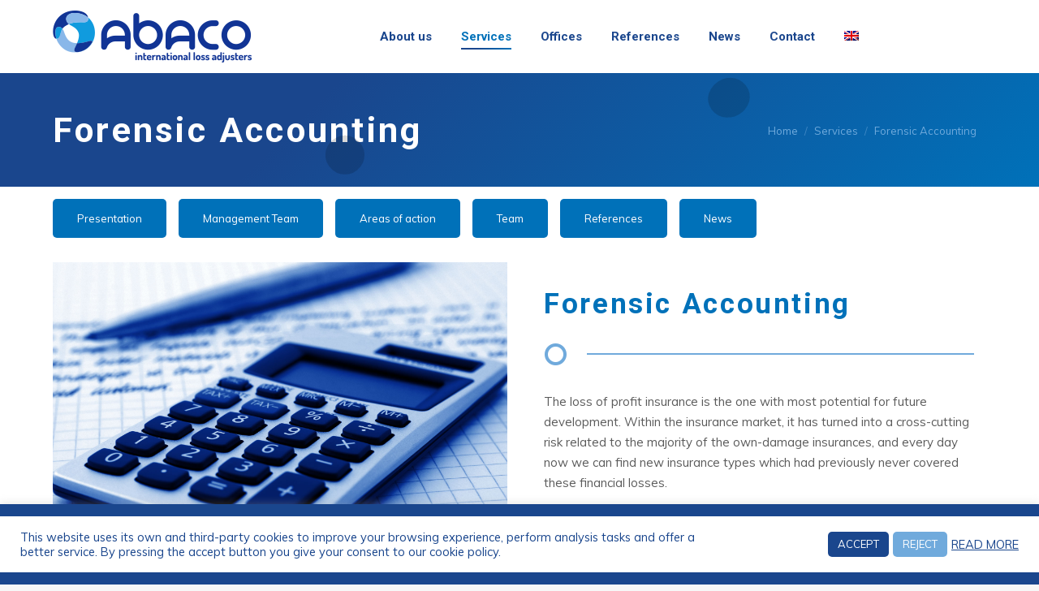

--- FILE ---
content_type: text/html; charset=UTF-8
request_url: https://www.abacoadjusters.com/en/services/forensic-accounting/
body_size: 20310
content:
<!DOCTYPE html>
<!--[if !(IE 6) | !(IE 7) | !(IE 8)  ]><!-->
<html lang="en-US" class="no-js">
<!--<![endif]-->
<head>
	<meta charset="UTF-8" />
		<meta name="viewport" content="width=device-width, initial-scale=1, maximum-scale=1, user-scalable=0">
		<meta name="theme-color" content="#1a468d"/>	<link rel="profile" href="http://gmpg.org/xfn/11" />
	        <script type="text/javascript">
            if (/Android|webOS|iPhone|iPad|iPod|BlackBerry|IEMobile|Opera Mini/i.test(navigator.userAgent)) {
                var originalAddEventListener = EventTarget.prototype.addEventListener,
                    oldWidth = window.innerWidth;

                EventTarget.prototype.addEventListener = function (eventName, eventHandler, useCapture) {
                    if (eventName === "resize") {
                        originalAddEventListener.call(this, eventName, function (event) {
                            if (oldWidth === window.innerWidth) {
                                return;
                            }
                            else if (oldWidth !== window.innerWidth) {
                                oldWidth = window.innerWidth;
                            }
                            if (eventHandler.handleEvent) {
                                eventHandler.handleEvent.call(this, event);
                            }
                            else {
                                eventHandler.call(this, event);
                            };
                        }, useCapture);
                    }
                    else {
                        originalAddEventListener.call(this, eventName, eventHandler, useCapture);
                    };
                };
            };
        </script>
		<link rel="alternate" hreflang="en" href="https://www.abacoadjusters.com/en/services/forensic-accounting/" />
<link rel="alternate" hreflang="es" href="https://www.abacoadjusters.com/areas-de-negocio/forensic-accounting/" />

	<!-- This site is optimized with the Yoast SEO plugin v14.6.1 - https://yoast.com/wordpress/plugins/seo/ -->
	<title>Forensic Accounting | ABACO International Loss Adjusters</title>
	<meta name="description" content="Líderes Internacionales en Peritación de Siniestros" />
	<meta name="robots" content="index, follow" />
	<meta name="googlebot" content="index, follow, max-snippet:-1, max-image-preview:large, max-video-preview:-1" />
	<meta name="bingbot" content="index, follow, max-snippet:-1, max-image-preview:large, max-video-preview:-1" />
	<link rel="canonical" href="https://www.abacoadjusters.com/en/services/forensic-accounting/" />
	<meta property="og:locale" content="en_US" />
	<meta property="og:type" content="article" />
	<meta property="og:title" content="Forensic Accounting | ABACO International Loss Adjusters" />
	<meta property="og:description" content="Líderes Internacionales en Peritación de Siniestros" />
	<meta property="og:url" content="https://www.abacoadjusters.com/en/services/forensic-accounting/" />
	<meta property="og:site_name" content="ABACO International Loss Adjusters" />
	<meta property="article:modified_time" content="2017-05-25T05:33:08+00:00" />
	<meta name="twitter:card" content="summary" />
	<script type="application/ld+json" class="yoast-schema-graph">{"@context":"https://schema.org","@graph":[{"@type":"WebSite","@id":"https://www.abacoadjusters.com/en/#website","url":"https://www.abacoadjusters.com/en/","name":"ABACO International Loss Adjusters","description":"L\u00edderes Internacionales en Peritaci\u00f3n de Siniestros","potentialAction":[{"@type":"SearchAction","target":"https://www.abacoadjusters.com/en/?s={search_term_string}","query-input":"required name=search_term_string"}],"inLanguage":"en-US"},{"@type":"WebPage","@id":"https://www.abacoadjusters.com/en/services/forensic-accounting/#webpage","url":"https://www.abacoadjusters.com/en/services/forensic-accounting/","name":"Forensic Accounting | ABACO International Loss Adjusters","isPartOf":{"@id":"https://www.abacoadjusters.com/en/#website"},"datePublished":"2017-04-11T17:18:06+00:00","dateModified":"2017-05-25T05:33:08+00:00","description":"L\u00edderes Internacionales en Peritaci\u00f3n de Siniestros","inLanguage":"en-US","potentialAction":[{"@type":"ReadAction","target":["https://www.abacoadjusters.com/en/services/forensic-accounting/"]}]}]}</script>
	<!-- / Yoast SEO plugin. -->


<link rel='dns-prefetch' href='//maps.googleapis.com' />
<link rel='dns-prefetch' href='//www.google.com' />
<link rel='dns-prefetch' href='//fonts.googleapis.com' />
<link rel='dns-prefetch' href='//s.w.org' />
<link rel="alternate" type="application/rss+xml" title="ABACO International Loss Adjusters &raquo; Feed" href="https://www.abacoadjusters.com/en/feed/" />
<link rel="alternate" type="application/rss+xml" title="ABACO International Loss Adjusters &raquo; Comments Feed" href="https://www.abacoadjusters.com/en/comments/feed/" />
<style type="text/css">
        .grecaptcha-badge {opacity: 0 !important;}
</style>
        		<script type="text/javascript">
			window._wpemojiSettings = {"baseUrl":"https:\/\/s.w.org\/images\/core\/emoji\/12.0.0-1\/72x72\/","ext":".png","svgUrl":"https:\/\/s.w.org\/images\/core\/emoji\/12.0.0-1\/svg\/","svgExt":".svg","source":{"concatemoji":"https:\/\/www.abacoadjusters.com\/wp-includes\/js\/wp-emoji-release.min.js?ver=5.4.18"}};
			/*! This file is auto-generated */
			!function(e,a,t){var n,r,o,i=a.createElement("canvas"),p=i.getContext&&i.getContext("2d");function s(e,t){var a=String.fromCharCode;p.clearRect(0,0,i.width,i.height),p.fillText(a.apply(this,e),0,0);e=i.toDataURL();return p.clearRect(0,0,i.width,i.height),p.fillText(a.apply(this,t),0,0),e===i.toDataURL()}function c(e){var t=a.createElement("script");t.src=e,t.defer=t.type="text/javascript",a.getElementsByTagName("head")[0].appendChild(t)}for(o=Array("flag","emoji"),t.supports={everything:!0,everythingExceptFlag:!0},r=0;r<o.length;r++)t.supports[o[r]]=function(e){if(!p||!p.fillText)return!1;switch(p.textBaseline="top",p.font="600 32px Arial",e){case"flag":return s([127987,65039,8205,9895,65039],[127987,65039,8203,9895,65039])?!1:!s([55356,56826,55356,56819],[55356,56826,8203,55356,56819])&&!s([55356,57332,56128,56423,56128,56418,56128,56421,56128,56430,56128,56423,56128,56447],[55356,57332,8203,56128,56423,8203,56128,56418,8203,56128,56421,8203,56128,56430,8203,56128,56423,8203,56128,56447]);case"emoji":return!s([55357,56424,55356,57342,8205,55358,56605,8205,55357,56424,55356,57340],[55357,56424,55356,57342,8203,55358,56605,8203,55357,56424,55356,57340])}return!1}(o[r]),t.supports.everything=t.supports.everything&&t.supports[o[r]],"flag"!==o[r]&&(t.supports.everythingExceptFlag=t.supports.everythingExceptFlag&&t.supports[o[r]]);t.supports.everythingExceptFlag=t.supports.everythingExceptFlag&&!t.supports.flag,t.DOMReady=!1,t.readyCallback=function(){t.DOMReady=!0},t.supports.everything||(n=function(){t.readyCallback()},a.addEventListener?(a.addEventListener("DOMContentLoaded",n,!1),e.addEventListener("load",n,!1)):(e.attachEvent("onload",n),a.attachEvent("onreadystatechange",function(){"complete"===a.readyState&&t.readyCallback()})),(n=t.source||{}).concatemoji?c(n.concatemoji):n.wpemoji&&n.twemoji&&(c(n.twemoji),c(n.wpemoji)))}(window,document,window._wpemojiSettings);
		</script>
		<style type="text/css">
img.wp-smiley,
img.emoji {
	display: inline !important;
	border: none !important;
	box-shadow: none !important;
	height: 1em !important;
	width: 1em !important;
	margin: 0 .07em !important;
	vertical-align: -0.1em !important;
	background: none !important;
	padding: 0 !important;
}
</style>
	<link rel='stylesheet' id='wp-block-library-css'  href='https://www.abacoadjusters.com/wp-includes/css/dist/block-library/style.min.css?ver=5.4.18' type='text/css' media='all' />
<link rel='stylesheet' id='wp-block-library-theme-css'  href='https://www.abacoadjusters.com/wp-includes/css/dist/block-library/theme.min.css?ver=5.4.18' type='text/css' media='all' />
<link rel='stylesheet' id='contact-form-7-css'  href='https://www.abacoadjusters.com/wp-content/plugins/contact-form-7/includes/css/styles.css?ver=5.2' type='text/css' media='all' />
<link rel='stylesheet' id='cookie-law-info-css'  href='https://www.abacoadjusters.com/wp-content/plugins/cookie-law-info/public/css/cookie-law-info-public.css?ver=1.9.1' type='text/css' media='all' />
<link rel='stylesheet' id='cookie-law-info-gdpr-css'  href='https://www.abacoadjusters.com/wp-content/plugins/cookie-law-info/public/css/cookie-law-info-gdpr.css?ver=1.9.1' type='text/css' media='all' />
<link rel='stylesheet' id='rs-plugin-settings-css'  href='https://www.abacoadjusters.com/wp-content/plugins/revslider/public/assets/css/rs6.css?ver=6.2.15' type='text/css' media='all' />
<style id='rs-plugin-settings-inline-css' type='text/css'>
#rs-demo-id {}
</style>
<link rel='stylesheet' id='wpml-legacy-dropdown-0-css'  href='//www.abacoadjusters.com/wp-content/plugins/sitepress-multilingual-cms/templates/language-switchers/legacy-dropdown/style.css?ver=1' type='text/css' media='all' />
<style id='wpml-legacy-dropdown-0-inline-css' type='text/css'>
.wpml-ls-statics-shortcode_actions, .wpml-ls-statics-shortcode_actions .wpml-ls-sub-menu, .wpml-ls-statics-shortcode_actions a {border-color:#cdcdcd;}.wpml-ls-statics-shortcode_actions a {color:#444444;background-color:#ffffff;}.wpml-ls-statics-shortcode_actions a:hover,.wpml-ls-statics-shortcode_actions a:focus {color:#000000;background-color:#eeeeee;}.wpml-ls-statics-shortcode_actions .wpml-ls-current-language>a {color:#444444;background-color:#ffffff;}.wpml-ls-statics-shortcode_actions .wpml-ls-current-language:hover>a, .wpml-ls-statics-shortcode_actions .wpml-ls-current-language>a:focus {color:#000000;background-color:#eeeeee;}
</style>
<link rel='stylesheet' id='wpml-menu-item-0-css'  href='//www.abacoadjusters.com/wp-content/plugins/sitepress-multilingual-cms/templates/language-switchers/menu-item/style.css?ver=1' type='text/css' media='all' />
<link rel='stylesheet' id='wpml-tm-admin-bar-css'  href='https://www.abacoadjusters.com/wp-content/plugins/wpml-translation-management/res/css/admin-bar-style.css?ver=2.9.9' type='text/css' media='all' />
<link rel='stylesheet' id='the7-Defaults-css'  href='https://www.abacoadjusters.com/wp-content/uploads/smile_fonts/Defaults/Defaults.css?ver=5.4.18' type='text/css' media='all' />
<link rel='stylesheet' id='js_composer_front-css'  href='https://www.abacoadjusters.com/wp-content/plugins/js_composer/assets/css/js_composer.min.css?ver=6.2.0' type='text/css' media='all' />
<link rel='stylesheet' id='dt-web-fonts-css'  href='https://fonts.googleapis.com/css?family=Open+Sans:400,600,700|Roboto:400,400italic,600,700|Muli:400,600,700' type='text/css' media='all' />
<link rel='stylesheet' id='dt-main-css'  href='https://www.abacoadjusters.com/wp-content/themes/dt-the7/css/main.min.css?ver=9.1.0' type='text/css' media='all' />
<link rel='stylesheet' id='the7-font-css'  href='https://www.abacoadjusters.com/wp-content/themes/dt-the7/fonts/icomoon-the7-font/icomoon-the7-font.min.css?ver=9.1.0' type='text/css' media='all' />
<link rel='stylesheet' id='the7-awesome-fonts-css'  href='https://www.abacoadjusters.com/wp-content/themes/dt-the7/fonts/FontAwesome/css/all.min.css?ver=9.1.0' type='text/css' media='all' />
<link rel='stylesheet' id='the7-awesome-fonts-back-css'  href='https://www.abacoadjusters.com/wp-content/themes/dt-the7/fonts/FontAwesome/back-compat.min.css?ver=9.1.0' type='text/css' media='all' />
<link rel='stylesheet' id='the7-core-css'  href='https://www.abacoadjusters.com/wp-content/plugins/dt-the7-core/assets/css/post-type.min.css?ver=2.5.0.1' type='text/css' media='all' />
<link rel='stylesheet' id='dt-custom-css'  href='https://www.abacoadjusters.com/wp-content/uploads/the7-css/custom.css?ver=d5ac1cb6574a' type='text/css' media='all' />
<link rel='stylesheet' id='dt-media-css'  href='https://www.abacoadjusters.com/wp-content/uploads/the7-css/media.css?ver=d5ac1cb6574a' type='text/css' media='all' />
<link rel='stylesheet' id='the7-mega-menu-css'  href='https://www.abacoadjusters.com/wp-content/uploads/the7-css/mega-menu.css?ver=d5ac1cb6574a' type='text/css' media='all' />
<link rel='stylesheet' id='the7-elements-albums-portfolio-css'  href='https://www.abacoadjusters.com/wp-content/uploads/the7-css/the7-elements-albums-portfolio.css?ver=d5ac1cb6574a' type='text/css' media='all' />
<link rel='stylesheet' id='the7-elements-css'  href='https://www.abacoadjusters.com/wp-content/uploads/the7-css/post-type-dynamic.css?ver=d5ac1cb6574a' type='text/css' media='all' />
<link rel='stylesheet' id='style-css'  href='https://www.abacoadjusters.com/wp-content/themes/dt-the7-child/style.css?ver=9.1.0' type='text/css' media='all' />
<link rel='stylesheet' id='ultimate-google-fonts-css'  href='https://fonts.googleapis.com/css?family=Roboto:regular,700' type='text/css' media='all' />
<link rel='stylesheet' id='ultimate-style-min-css'  href='https://www.abacoadjusters.com/wp-content/plugins/Ultimate_VC_Addons/assets/min-css/ultimate.min.css?ver=3.19.5' type='text/css' media='all' />
<script type='text/javascript' src='https://www.abacoadjusters.com/wp-includes/js/jquery/jquery.js?ver=1.12.4-wp'></script>
<script type='text/javascript' src='https://www.abacoadjusters.com/wp-includes/js/jquery/jquery-migrate.min.js?ver=1.4.1'></script>
<script type='text/javascript' src='https://www.abacoadjusters.com/wp-content/plugins/sitepress-multilingual-cms/res/js/jquery.cookie.js?ver=4.3.16'></script>
<script type='text/javascript'>
/* <![CDATA[ */
var wpml_cookies = {"wp-wpml_current_language":{"value":"en","expires":1,"path":"\/"}};
var wpml_cookies = {"wp-wpml_current_language":{"value":"en","expires":1,"path":"\/"}};
/* ]]> */
</script>
<script type='text/javascript' src='https://www.abacoadjusters.com/wp-content/plugins/sitepress-multilingual-cms/res/js/cookies/language-cookie.js?ver=4.3.16'></script>
<script type='text/javascript' src='https://maps.googleapis.com/maps/api/js?key=AIzaSyC_ijMWgRAgzcxY2FULTuN99KPH-n-jMow'></script>
<script type='text/javascript'>
/* <![CDATA[ */
var Cli_Data = {"nn_cookie_ids":[],"cookielist":[],"ccpaEnabled":"","ccpaRegionBased":"","ccpaBarEnabled":"","ccpaType":"gdpr","js_blocking":"1","custom_integration":"","triggerDomRefresh":""};
var cli_cookiebar_settings = {"animate_speed_hide":"500","animate_speed_show":"500","background":"#FFF","border":"#b1a6a6c2","border_on":"","button_1_button_colour":"#1a468d","button_1_button_hover":"#153871","button_1_link_colour":"#fff","button_1_as_button":"1","button_1_new_win":"","button_2_button_colour":"#333","button_2_button_hover":"#292929","button_2_link_colour":"#1a468d","button_2_as_button":"","button_2_hidebar":"","button_3_button_colour":"#70aadc","button_3_button_hover":"#5a88b0","button_3_link_colour":"#fff","button_3_as_button":"1","button_3_new_win":"","button_4_button_colour":"#000","button_4_button_hover":"#000000","button_4_link_colour":"#333333","button_4_as_button":"","font_family":"inherit","header_fix":"","notify_animate_hide":"1","notify_animate_show":"","notify_div_id":"#cookie-law-info-bar","notify_position_horizontal":"right","notify_position_vertical":"bottom","scroll_close":"","scroll_close_reload":"","accept_close_reload":"","reject_close_reload":"","showagain_tab":"","showagain_background":"#fff","showagain_border":"#000","showagain_div_id":"#cookie-law-info-again","showagain_x_position":"100px","text":"#1a468d","show_once_yn":"","show_once":"10000","logging_on":"","as_popup":"","popup_overlay":"1","bar_heading_text":"","cookie_bar_as":"banner","popup_showagain_position":"bottom-right","widget_position":"left"};
var log_object = {"ajax_url":"https:\/\/www.abacoadjusters.com\/wp-admin\/admin-ajax.php"};
/* ]]> */
</script>
<script type='text/javascript' src='https://www.abacoadjusters.com/wp-content/plugins/cookie-law-info/public/js/cookie-law-info-public.js?ver=1.9.1'></script>
<script type='text/javascript' src='https://www.abacoadjusters.com/wp-content/plugins/revslider/public/assets/js/rbtools.min.js?ver=6.2.15'></script>
<script type='text/javascript' src='https://www.abacoadjusters.com/wp-content/plugins/revslider/public/assets/js/rs6.min.js?ver=6.2.15'></script>
<script type='text/javascript' src='//www.abacoadjusters.com/wp-content/plugins/sitepress-multilingual-cms/templates/language-switchers/legacy-dropdown/script.js?ver=1'></script>
<script type='text/javascript'>
/* <![CDATA[ */
var dtLocal = {"themeUrl":"https:\/\/www.abacoadjusters.com\/wp-content\/themes\/dt-the7","passText":"To view this protected post, enter the password below:","moreButtonText":{"loading":"Loading...","loadMore":"Load more"},"postID":"1652","ajaxurl":"https:\/\/www.abacoadjusters.com\/wp-admin\/admin-ajax.php","REST":{"baseUrl":"https:\/\/www.abacoadjusters.com\/wp-json\/the7\/v1","endpoints":{"sendMail":"\/send-mail"}},"contactMessages":{"required":"One or more fields have an error. Please check and try again.","terms":"Please accept the privacy policy.","fillTheCaptchaError":"Please, fill the captcha."},"captchaSiteKey":"","ajaxNonce":"b8eb731dd6","pageData":{"type":"page","template":"page","layout":null},"themeSettings":{"smoothScroll":"off","lazyLoading":false,"accentColor":{"mode":"gradient","color":"#1a468d"},"desktopHeader":{"height":90},"ToggleCaptionEnabled":"disabled","ToggleCaption":"Navigation","floatingHeader":{"showAfter":94,"showMenu":true,"height":90,"logo":{"showLogo":true,"html":"<img class=\" preload-me\" src=\"https:\/\/www.abacoadjusters.com\/wp-content\/uploads\/2025\/01\/logo-abaco-2025.png\" srcset=\"https:\/\/www.abacoadjusters.com\/wp-content\/uploads\/2025\/01\/logo-abaco-2025.png 245w, https:\/\/www.abacoadjusters.com\/wp-content\/uploads\/2025\/01\/logo-abaco-2025.png 245w\" width=\"245\" height=\"64\"   sizes=\"245px\" alt=\"ABACO International Loss Adjusters\" \/>","url":"https:\/\/www.abacoadjusters.com\/en\/"}},"topLine":{"floatingTopLine":{"logo":{"showLogo":false,"html":""}}},"mobileHeader":{"firstSwitchPoint":1024,"secondSwitchPoint":500,"firstSwitchPointHeight":60,"secondSwitchPointHeight":60,"mobileToggleCaptionEnabled":"disabled","mobileToggleCaption":"Menu"},"stickyMobileHeaderFirstSwitch":{"logo":{"html":"<img class=\" preload-me\" src=\"https:\/\/www.abacoadjusters.com\/wp-content\/uploads\/2025\/01\/logo-abaco-2025.png\" srcset=\"https:\/\/www.abacoadjusters.com\/wp-content\/uploads\/2025\/01\/logo-abaco-2025.png 245w, https:\/\/www.abacoadjusters.com\/wp-content\/uploads\/2025\/01\/logo-abaco-2025.png 245w\" width=\"245\" height=\"64\"   sizes=\"245px\" alt=\"ABACO International Loss Adjusters\" \/>"}},"stickyMobileHeaderSecondSwitch":{"logo":{"html":"<img class=\" preload-me\" src=\"https:\/\/www.abacoadjusters.com\/wp-content\/uploads\/2025\/01\/logo-abaco-2025.png\" srcset=\"https:\/\/www.abacoadjusters.com\/wp-content\/uploads\/2025\/01\/logo-abaco-2025.png 245w, https:\/\/www.abacoadjusters.com\/wp-content\/uploads\/2025\/01\/logo-abaco-2025.png 245w\" width=\"245\" height=\"64\"   sizes=\"245px\" alt=\"ABACO International Loss Adjusters\" \/>"}},"content":{"textColor":"#5b5b5b","headerColor":"#0071b9"},"sidebar":{"switchPoint":970},"boxedWidth":"1280px","stripes":{"stripe1":{"textColor":"#5b5b5b","headerColor":"#111111"},"stripe2":{"textColor":"#999999","headerColor":"#ffffff"},"stripe3":{"textColor":"#ffffff","headerColor":"#ffffff"}}},"VCMobileScreenWidth":"768"};
var dtShare = {"shareButtonText":{"facebook":"Share on Facebook","twitter":"Tweet","pinterest":"Pin it","linkedin":"Share on Linkedin","whatsapp":"Share on Whatsapp"},"overlayOpacity":"85"};
/* ]]> */
</script>
<script type='text/javascript' src='https://www.abacoadjusters.com/wp-content/themes/dt-the7/js/above-the-fold.min.js?ver=9.1.0'></script>
<script type='text/javascript' src='https://www.abacoadjusters.com/wp-includes/js/jquery/ui/core.min.js?ver=1.11.4'></script>
<script type='text/javascript' src='https://www.abacoadjusters.com/wp-content/plugins/Ultimate_VC_Addons/assets/min-js/ultimate.min.js?ver=3.19.5'></script>
<script type='text/javascript' src='https://www.abacoadjusters.com/wp-content/plugins/Ultimate_VC_Addons/assets/min-js/ultimate_bg.min.js?ver=3.19.5'></script>
<link rel='https://api.w.org/' href='https://www.abacoadjusters.com/wp-json/' />
<link rel="EditURI" type="application/rsd+xml" title="RSD" href="https://www.abacoadjusters.com/xmlrpc.php?rsd" />
<link rel="wlwmanifest" type="application/wlwmanifest+xml" href="https://www.abacoadjusters.com/wp-includes/wlwmanifest.xml" /> 
<meta name="generator" content="WordPress 5.4.18" />
<link rel='shortlink' href='https://www.abacoadjusters.com/en/?p=1652' />
<link rel="alternate" type="application/json+oembed" href="https://www.abacoadjusters.com/wp-json/oembed/1.0/embed?url=https%3A%2F%2Fwww.abacoadjusters.com%2Fen%2Fservices%2Fforensic-accounting%2F" />
<link rel="alternate" type="text/xml+oembed" href="https://www.abacoadjusters.com/wp-json/oembed/1.0/embed?url=https%3A%2F%2Fwww.abacoadjusters.com%2Fen%2Fservices%2Fforensic-accounting%2F&#038;format=xml" />
<meta name="generator" content="WPML ver:4.3.16 stt:1,2;" />
<meta name="generator" content="Powered by WPBakery Page Builder - drag and drop page builder for WordPress."/>
<meta name="generator" content="Powered by Slider Revolution 6.2.15 - responsive, Mobile-Friendly Slider Plugin for WordPress with comfortable drag and drop interface." />
<link rel="icon" href="https://www.abacoadjusters.com/wp-content/uploads/2025/01/favicon48-2025.png" type="image/png" sizes="16x16"/><link rel="icon" href="https://www.abacoadjusters.com/wp-content/uploads/2025/01/favicon48-2025.png" type="image/png" sizes="32x32"/><link rel="apple-touch-icon" href="https://www.abacoadjusters.com/wp-content/uploads/2025/01/favicon60-2025.png"><link rel="apple-touch-icon" sizes="76x76" href="https://www.abacoadjusters.com/wp-content/uploads/2025/01/favicon76-2025.png"><link rel="apple-touch-icon" sizes="120x120" href="https://www.abacoadjusters.com/wp-content/uploads/2025/01/favicon120-2025.png"><link rel="apple-touch-icon" sizes="152x152" href="https://www.abacoadjusters.com/wp-content/uploads/2025/01/favicon152-2025.png"><script type="text/javascript">function setREVStartSize(e){
			//window.requestAnimationFrame(function() {				 
				window.RSIW = window.RSIW===undefined ? window.innerWidth : window.RSIW;	
				window.RSIH = window.RSIH===undefined ? window.innerHeight : window.RSIH;	
				try {								
					var pw = document.getElementById(e.c).parentNode.offsetWidth,
						newh;
					pw = pw===0 || isNaN(pw) ? window.RSIW : pw;
					e.tabw = e.tabw===undefined ? 0 : parseInt(e.tabw);
					e.thumbw = e.thumbw===undefined ? 0 : parseInt(e.thumbw);
					e.tabh = e.tabh===undefined ? 0 : parseInt(e.tabh);
					e.thumbh = e.thumbh===undefined ? 0 : parseInt(e.thumbh);
					e.tabhide = e.tabhide===undefined ? 0 : parseInt(e.tabhide);
					e.thumbhide = e.thumbhide===undefined ? 0 : parseInt(e.thumbhide);
					e.mh = e.mh===undefined || e.mh=="" || e.mh==="auto" ? 0 : parseInt(e.mh,0);		
					if(e.layout==="fullscreen" || e.l==="fullscreen") 						
						newh = Math.max(e.mh,window.RSIH);					
					else{					
						e.gw = Array.isArray(e.gw) ? e.gw : [e.gw];
						for (var i in e.rl) if (e.gw[i]===undefined || e.gw[i]===0) e.gw[i] = e.gw[i-1];					
						e.gh = e.el===undefined || e.el==="" || (Array.isArray(e.el) && e.el.length==0)? e.gh : e.el;
						e.gh = Array.isArray(e.gh) ? e.gh : [e.gh];
						for (var i in e.rl) if (e.gh[i]===undefined || e.gh[i]===0) e.gh[i] = e.gh[i-1];
											
						var nl = new Array(e.rl.length),
							ix = 0,						
							sl;					
						e.tabw = e.tabhide>=pw ? 0 : e.tabw;
						e.thumbw = e.thumbhide>=pw ? 0 : e.thumbw;
						e.tabh = e.tabhide>=pw ? 0 : e.tabh;
						e.thumbh = e.thumbhide>=pw ? 0 : e.thumbh;					
						for (var i in e.rl) nl[i] = e.rl[i]<window.RSIW ? 0 : e.rl[i];
						sl = nl[0];									
						for (var i in nl) if (sl>nl[i] && nl[i]>0) { sl = nl[i]; ix=i;}															
						var m = pw>(e.gw[ix]+e.tabw+e.thumbw) ? 1 : (pw-(e.tabw+e.thumbw)) / (e.gw[ix]);					
						newh =  (e.gh[ix] * m) + (e.tabh + e.thumbh);
					}				
					if(window.rs_init_css===undefined) window.rs_init_css = document.head.appendChild(document.createElement("style"));					
					document.getElementById(e.c).height = newh+"px";
					window.rs_init_css.innerHTML += "#"+e.c+"_wrapper { height: "+newh+"px }";				
				} catch(e){
					console.log("Failure at Presize of Slider:" + e)
				}					   
			//});
		  };</script>
<style type="text/css" data-type="vc_shortcodes-custom-css">.vc_custom_1477561559341{padding-bottom: 50px !important;}.vc_custom_1477561991871{padding-top: 50px !important;}.vc_custom_1477553613647{padding-top: 100px !important;}.vc_custom_1477553673857{padding-bottom: 50px !important;}.vc_custom_1479377613824{padding-bottom: 50px !important;}.vc_custom_1479377629731{padding-bottom: 50px !important;}.vc_custom_1491975165082{background-image: url(https://www.abacoadjusters.com/wp-content/uploads/2017/04/forensic-accounting.jpg?id=1159) !important;background-position: center !important;background-repeat: no-repeat !important;background-size: cover !important;}.vc_custom_1476959319897{padding: 30px !important;}.vc_custom_1491544178219{background-position: center !important;background-repeat: no-repeat !important;background-size: cover !important;}.vc_custom_1476960479939{background-position: center !important;background-repeat: no-repeat !important;background-size: cover !important;}.vc_custom_1476960479939{background-position: center !important;background-repeat: no-repeat !important;background-size: cover !important;}.vc_custom_1476960479939{background-position: center !important;background-repeat: no-repeat !important;background-size: cover !important;}.vc_custom_1476960479939{background-position: center !important;background-repeat: no-repeat !important;background-size: cover !important;}</style><noscript><style> .wpb_animate_when_almost_visible { opacity: 1; }</style></noscript></head>
<body class="page-template-default page page-id-1652 page-child parent-pageid-1587 wp-embed-responsive the7-core-ver-2.5.0.1 dt-responsive-on right-mobile-menu-close-icon ouside-menu-close-icon mobile-hamburger-close-bg-enable mobile-hamburger-close-bg-hover-enable  fade-medium-mobile-menu-close-icon fade-small-menu-close-icon accent-gradient srcset-enabled btn-flat custom-btn-color custom-btn-hover-color phantom-fade phantom-disable-decoration phantom-main-logo-on floating-mobile-menu-icon top-header first-switch-logo-left first-switch-menu-right second-switch-logo-left second-switch-menu-right right-mobile-menu layzr-loading-on popup-message-style dt-fa-compatibility the7-ver-9.1.0 wpb-js-composer js-comp-ver-6.2.0 vc_responsive">
<!-- The7 9.1.0 -->

<div id="page" >
	<a class="skip-link screen-reader-text" href="#content">Skip to content</a>

<div class="masthead inline-header center widgets full-height shadow-mobile-header-decoration small-mobile-menu-icon mobile-menu-icon-bg-on mobile-menu-icon-hover-bg-on"  role="banner">

	<div class="top-bar top-bar-empty top-bar-line-hide">
	<div class="top-bar-bg" ></div>
	<div class="mini-widgets left-widgets"></div><div class="mini-widgets right-widgets"></div></div>

	<header class="header-bar">

		<div class="branding">
	<div id="site-title" class="assistive-text">ABACO International Loss Adjusters</div>
	<div id="site-description" class="assistive-text">Líderes Internacionales en Peritación de Siniestros</div>
	<a class="same-logo" href="https://www.abacoadjusters.com/en/"><img class=" preload-me" src="https://www.abacoadjusters.com/wp-content/uploads/2025/01/logo-abaco-2025.png" srcset="https://www.abacoadjusters.com/wp-content/uploads/2025/01/logo-abaco-2025.png 245w, https://www.abacoadjusters.com/wp-content/uploads/2025/01/logo-abaco-2025.png 245w" width="245" height="64"   sizes="245px" alt="ABACO International Loss Adjusters" /></a></div>

		<ul id="primary-menu" class="main-nav underline-decoration upwards-line outside-item-remove-margin" role="menu"><li class="menu-item menu-item-type-post_type menu-item-object-page menu-item-has-children menu-item-1743 first has-children"><a href='https://www.abacoadjusters.com/en/about-us/' class='not-clickable-item' data-level='1'><span class="menu-item-text"><span class="menu-text">About us</span></span></a><ul class="sub-nav gradient-hover hover-style-bg level-arrows-on"><li class="menu-item menu-item-type-post_type menu-item-object-page menu-item-1744 first"><a href='https://www.abacoadjusters.com/en/about-us/' data-level='2'><span class="menu-item-text"><span class="menu-text">About us</span></span></a></li> <li class="menu-item menu-item-type-post_type menu-item-object-page menu-item-1745"><a href='https://www.abacoadjusters.com/en/management-team/' data-level='2'><span class="menu-item-text"><span class="menu-text">Management Team</span></span></a></li> <li class="menu-item menu-item-type-post_type menu-item-object-page menu-item-1746"><a href='https://www.abacoadjusters.com/en/find-a-professional/' data-level='2'><span class="menu-item-text"><span class="menu-text">Find a professional</span></span></a></li> </ul></li> <li class="menu-item menu-item-type-post_type menu-item-object-page current-page-ancestor current-menu-ancestor current-menu-parent current-page-parent current_page_parent current_page_ancestor menu-item-has-children menu-item-1747 act has-children"><a href='https://www.abacoadjusters.com/en/services/' class='not-clickable-item' data-level='1'><span class="menu-item-text"><span class="menu-text">Services</span></span></a><ul class="sub-nav gradient-hover hover-style-bg level-arrows-on"><li class="menu-item menu-item-type-post_type menu-item-object-page current-page-ancestor current-page-parent menu-item-1748 first"><a href='https://www.abacoadjusters.com/en/services/' data-level='2'><span class="menu-item-text"><span class="menu-text">All the Services</span></span></a></li> <li class="menu-item menu-item-type-post_type menu-item-object-page menu-item-1750"><a href='https://www.abacoadjusters.com/en/services/agriculture-environment/' data-level='2'><span class="menu-item-text"><span class="menu-text">Agriculture &#038; Environment</span></span></a></li> <li class="menu-item menu-item-type-post_type menu-item-object-page menu-item-1749"><a href='https://www.abacoadjusters.com/en/services/aquaculture/' data-level='2'><span class="menu-item-text"><span class="menu-text">Aquaculture</span></span></a></li> <li class="menu-item menu-item-type-post_type menu-item-object-page menu-item-1751"><a href='https://www.abacoadjusters.com/en/services/aviation/' data-level='2'><span class="menu-item-text"><span class="menu-text">Aviation</span></span></a></li> <li class="menu-item menu-item-type-post_type menu-item-object-page menu-item-1758"><a href='https://www.abacoadjusters.com/en/services/cargo/' data-level='2'><span class="menu-item-text"><span class="menu-text">Cargo</span></span></a></li> <li class="menu-item menu-item-type-post_type menu-item-object-page menu-item-1753"><a href='https://www.abacoadjusters.com/en/services/construction/' data-level='2'><span class="menu-item-text"><span class="menu-text">Construction</span></span></a></li> <li class="menu-item menu-item-type-post_type menu-item-object-page menu-item-1757"><a href='https://www.abacoadjusters.com/en/services/financial-lines/' data-level='2'><span class="menu-item-text"><span class="menu-text">Financial Lines</span></span></a></li> <li class="menu-item menu-item-type-post_type menu-item-object-page current-menu-item page_item page-item-1652 current_page_item menu-item-1755 act"><a href='https://www.abacoadjusters.com/en/services/forensic-accounting/' data-level='2'><span class="menu-item-text"><span class="menu-text">Forensic Accounting</span></span></a></li> <li class="menu-item menu-item-type-post_type menu-item-object-page menu-item-1752"><a href='https://www.abacoadjusters.com/en/services/hull/' data-level='2'><span class="menu-item-text"><span class="menu-text">Hull &#038; Machinery and Terminals</span></span></a></li> <li class="menu-item menu-item-type-post_type menu-item-object-page menu-item-1759"><a href='https://www.abacoadjusters.com/en/services/leisure-tourism/' data-level='2'><span class="menu-item-text"><span class="menu-text">Leisure &#038; Tourism</span></span></a></li> <li class="menu-item menu-item-type-post_type menu-item-object-page menu-item-1760"><a href='https://www.abacoadjusters.com/en/services/liability/' data-level='2'><span class="menu-item-text"><span class="menu-text">Liability</span></span></a></li> <li class="menu-item menu-item-type-post_type menu-item-object-page menu-item-1754"><a href='https://www.abacoadjusters.com/en/services/power-energy/' data-level='2'><span class="menu-item-text"><span class="menu-text">Power &#038; Energy</span></span></a></li> <li class="menu-item menu-item-type-post_type menu-item-object-page menu-item-1756"><a href='https://www.abacoadjusters.com/en/services/property-engineering/' data-level='2'><span class="menu-item-text"><span class="menu-text">Property &#038; Engineering</span></span></a></li> </ul></li> <li class="menu-item menu-item-type-post_type menu-item-object-page menu-item-has-children menu-item-1761 has-children"><a href='https://www.abacoadjusters.com/en/offices/' class='not-clickable-item' data-level='1'><span class="menu-item-text"><span class="menu-text">Offices</span></span></a><ul class="sub-nav gradient-hover hover-style-bg level-arrows-on"><li class="menu-item menu-item-type-post_type menu-item-object-page menu-item-1762 first"><a href='https://www.abacoadjusters.com/en/offices/' data-level='2'><span class="menu-item-text"><span class="menu-text">All the Offices</span></span></a></li> <li class="menu-item menu-item-type-post_type menu-item-object-page menu-item-2100"><a href='https://www.abacoadjusters.com/en/own-offices/' data-level='2'><span class="menu-item-text"><span class="menu-text">Own Offices</span></span></a></li> <li class="menu-item menu-item-type-post_type menu-item-object-page menu-item-1771"><a href='https://www.abacoadjusters.com/en/associated-offices/' data-level='2'><span class="menu-item-text"><span class="menu-text">Associated Offices</span></span></a></li> </ul></li> <li class="menu-item menu-item-type-post_type menu-item-object-page menu-item-1772"><a href='https://www.abacoadjusters.com/en/references/' data-level='1'><span class="menu-item-text"><span class="menu-text">References</span></span></a></li> <li class="menu-item menu-item-type-post_type menu-item-object-page menu-item-1773"><a href='https://www.abacoadjusters.com/en/news/' data-level='1'><span class="menu-item-text"><span class="menu-text">News</span></span></a></li> <li class="menu-item menu-item-type-post_type menu-item-object-page menu-item-1774"><a href='https://www.abacoadjusters.com/en/contact/' data-level='1'><span class="menu-item-text"><span class="menu-text">Contact</span></span></a></li> <li class="menu-item-language menu-item-language-current menu-item wpml-ls-slot-2 wpml-ls-item wpml-ls-item-en wpml-ls-current-language wpml-ls-menu-item wpml-ls-first-item menu-item-type-wpml_ls_menu_item menu-item-object-wpml_ls_menu_item menu-item-has-children menu-item-wpml-ls-2-en has-children"><a href='https://www.abacoadjusters.com/en/services/forensic-accounting/' class='not-clickable-item' data-level='1'><span class="menu-item-text"><span class="menu-text"><img class="wpml-ls-flag" src="https://www.abacoadjusters.com/wp-content/plugins/sitepress-multilingual-cms/res/flags/en.png" alt="English"></span></span></a><ul class="sub-nav gradient-hover hover-style-bg level-arrows-on"><li class="menu-item-language menu-item wpml-ls-slot-2 wpml-ls-item wpml-ls-item-es wpml-ls-menu-item wpml-ls-last-item menu-item-type-wpml_ls_menu_item menu-item-object-wpml_ls_menu_item menu-item-wpml-ls-2-es first"><a href='https://www.abacoadjusters.com/areas-de-negocio/forensic-accounting/' data-level='2'><span class="menu-item-text"><span class="menu-text"><img class="wpml-ls-flag" src="https://www.abacoadjusters.com/wp-content/plugins/sitepress-multilingual-cms/res/flags/es.png" alt="Spanish"></span></span></a></li> </ul></li> </ul>
		<div class="mini-widgets"><div class="mini-search show-on-desktop near-logo-first-switch in-menu-second-switch popup-search custom-icon"><form class="searchform mini-widget-searchform" role="search" method="get" action="https://www.abacoadjusters.com/en/">

	<div class="screen-reader-text">Search:</div>

	
		<a href="#go" class="submit mini-icon-off"></a>
		<div class="popup-search-wrap">
			<input type="text" class="field searchform-s" name="s" value="" placeholder="Type and hit enter &hellip;" title="Search form"/>
			<a href="#go" class="search-icon"><i class="the7-mw-icon-search-bold"></i></a>
		</div>

	<input type="hidden" name="lang" value="en"/>		<input type="submit" class="assistive-text searchsubmit" value="Go!"/>
</form>
</div></div>
	</header>

</div>
<div class="dt-mobile-header mobile-menu-show-divider">
	<div class="dt-close-mobile-menu-icon"><div class="close-line-wrap"><span class="close-line"></span><span class="close-line"></span><span class="close-line"></span></div></div>	<ul id="mobile-menu" class="mobile-main-nav" role="navigation">
		<li class="menu-item menu-item-type-post_type menu-item-object-page menu-item-has-children menu-item-1743 first has-children"><a href='https://www.abacoadjusters.com/en/about-us/' class='not-clickable-item' data-level='1'><span class="menu-item-text"><span class="menu-text">About us</span></span></a><ul class="sub-nav gradient-hover hover-style-bg level-arrows-on"><li class="menu-item menu-item-type-post_type menu-item-object-page menu-item-1744 first"><a href='https://www.abacoadjusters.com/en/about-us/' data-level='2'><span class="menu-item-text"><span class="menu-text">About us</span></span></a></li> <li class="menu-item menu-item-type-post_type menu-item-object-page menu-item-1745"><a href='https://www.abacoadjusters.com/en/management-team/' data-level='2'><span class="menu-item-text"><span class="menu-text">Management Team</span></span></a></li> <li class="menu-item menu-item-type-post_type menu-item-object-page menu-item-1746"><a href='https://www.abacoadjusters.com/en/find-a-professional/' data-level='2'><span class="menu-item-text"><span class="menu-text">Find a professional</span></span></a></li> </ul></li> <li class="menu-item menu-item-type-post_type menu-item-object-page current-page-ancestor current-menu-ancestor current-menu-parent current-page-parent current_page_parent current_page_ancestor menu-item-has-children menu-item-1747 act has-children"><a href='https://www.abacoadjusters.com/en/services/' class='not-clickable-item' data-level='1'><span class="menu-item-text"><span class="menu-text">Services</span></span></a><ul class="sub-nav gradient-hover hover-style-bg level-arrows-on"><li class="menu-item menu-item-type-post_type menu-item-object-page current-page-ancestor current-page-parent menu-item-1748 first"><a href='https://www.abacoadjusters.com/en/services/' data-level='2'><span class="menu-item-text"><span class="menu-text">All the Services</span></span></a></li> <li class="menu-item menu-item-type-post_type menu-item-object-page menu-item-1750"><a href='https://www.abacoadjusters.com/en/services/agriculture-environment/' data-level='2'><span class="menu-item-text"><span class="menu-text">Agriculture &#038; Environment</span></span></a></li> <li class="menu-item menu-item-type-post_type menu-item-object-page menu-item-1749"><a href='https://www.abacoadjusters.com/en/services/aquaculture/' data-level='2'><span class="menu-item-text"><span class="menu-text">Aquaculture</span></span></a></li> <li class="menu-item menu-item-type-post_type menu-item-object-page menu-item-1751"><a href='https://www.abacoadjusters.com/en/services/aviation/' data-level='2'><span class="menu-item-text"><span class="menu-text">Aviation</span></span></a></li> <li class="menu-item menu-item-type-post_type menu-item-object-page menu-item-1758"><a href='https://www.abacoadjusters.com/en/services/cargo/' data-level='2'><span class="menu-item-text"><span class="menu-text">Cargo</span></span></a></li> <li class="menu-item menu-item-type-post_type menu-item-object-page menu-item-1753"><a href='https://www.abacoadjusters.com/en/services/construction/' data-level='2'><span class="menu-item-text"><span class="menu-text">Construction</span></span></a></li> <li class="menu-item menu-item-type-post_type menu-item-object-page menu-item-1757"><a href='https://www.abacoadjusters.com/en/services/financial-lines/' data-level='2'><span class="menu-item-text"><span class="menu-text">Financial Lines</span></span></a></li> <li class="menu-item menu-item-type-post_type menu-item-object-page current-menu-item page_item page-item-1652 current_page_item menu-item-1755 act"><a href='https://www.abacoadjusters.com/en/services/forensic-accounting/' data-level='2'><span class="menu-item-text"><span class="menu-text">Forensic Accounting</span></span></a></li> <li class="menu-item menu-item-type-post_type menu-item-object-page menu-item-1752"><a href='https://www.abacoadjusters.com/en/services/hull/' data-level='2'><span class="menu-item-text"><span class="menu-text">Hull &#038; Machinery and Terminals</span></span></a></li> <li class="menu-item menu-item-type-post_type menu-item-object-page menu-item-1759"><a href='https://www.abacoadjusters.com/en/services/leisure-tourism/' data-level='2'><span class="menu-item-text"><span class="menu-text">Leisure &#038; Tourism</span></span></a></li> <li class="menu-item menu-item-type-post_type menu-item-object-page menu-item-1760"><a href='https://www.abacoadjusters.com/en/services/liability/' data-level='2'><span class="menu-item-text"><span class="menu-text">Liability</span></span></a></li> <li class="menu-item menu-item-type-post_type menu-item-object-page menu-item-1754"><a href='https://www.abacoadjusters.com/en/services/power-energy/' data-level='2'><span class="menu-item-text"><span class="menu-text">Power &#038; Energy</span></span></a></li> <li class="menu-item menu-item-type-post_type menu-item-object-page menu-item-1756"><a href='https://www.abacoadjusters.com/en/services/property-engineering/' data-level='2'><span class="menu-item-text"><span class="menu-text">Property &#038; Engineering</span></span></a></li> </ul></li> <li class="menu-item menu-item-type-post_type menu-item-object-page menu-item-has-children menu-item-1761 has-children"><a href='https://www.abacoadjusters.com/en/offices/' class='not-clickable-item' data-level='1'><span class="menu-item-text"><span class="menu-text">Offices</span></span></a><ul class="sub-nav gradient-hover hover-style-bg level-arrows-on"><li class="menu-item menu-item-type-post_type menu-item-object-page menu-item-1762 first"><a href='https://www.abacoadjusters.com/en/offices/' data-level='2'><span class="menu-item-text"><span class="menu-text">All the Offices</span></span></a></li> <li class="menu-item menu-item-type-post_type menu-item-object-page menu-item-2100"><a href='https://www.abacoadjusters.com/en/own-offices/' data-level='2'><span class="menu-item-text"><span class="menu-text">Own Offices</span></span></a></li> <li class="menu-item menu-item-type-post_type menu-item-object-page menu-item-1771"><a href='https://www.abacoadjusters.com/en/associated-offices/' data-level='2'><span class="menu-item-text"><span class="menu-text">Associated Offices</span></span></a></li> </ul></li> <li class="menu-item menu-item-type-post_type menu-item-object-page menu-item-1772"><a href='https://www.abacoadjusters.com/en/references/' data-level='1'><span class="menu-item-text"><span class="menu-text">References</span></span></a></li> <li class="menu-item menu-item-type-post_type menu-item-object-page menu-item-1773"><a href='https://www.abacoadjusters.com/en/news/' data-level='1'><span class="menu-item-text"><span class="menu-text">News</span></span></a></li> <li class="menu-item menu-item-type-post_type menu-item-object-page menu-item-1774"><a href='https://www.abacoadjusters.com/en/contact/' data-level='1'><span class="menu-item-text"><span class="menu-text">Contact</span></span></a></li> <li class="menu-item-language menu-item-language-current menu-item wpml-ls-slot-2 wpml-ls-item wpml-ls-item-en wpml-ls-current-language wpml-ls-menu-item wpml-ls-first-item menu-item-type-wpml_ls_menu_item menu-item-object-wpml_ls_menu_item menu-item-has-children menu-item-wpml-ls-2-en has-children"><a href='https://www.abacoadjusters.com/en/services/forensic-accounting/' class='not-clickable-item' data-level='1'><span class="menu-item-text"><span class="menu-text"><img class="wpml-ls-flag" src="https://www.abacoadjusters.com/wp-content/plugins/sitepress-multilingual-cms/res/flags/en.png" alt="English"></span></span></a><ul class="sub-nav gradient-hover hover-style-bg level-arrows-on"><li class="menu-item-language menu-item wpml-ls-slot-2 wpml-ls-item wpml-ls-item-es wpml-ls-menu-item wpml-ls-last-item menu-item-type-wpml_ls_menu_item menu-item-object-wpml_ls_menu_item menu-item-wpml-ls-2-es first"><a href='https://www.abacoadjusters.com/areas-de-negocio/forensic-accounting/' data-level='2'><span class="menu-item-text"><span class="menu-text"><img class="wpml-ls-flag" src="https://www.abacoadjusters.com/wp-content/plugins/sitepress-multilingual-cms/res/flags/es.png" alt="Spanish"></span></span></a></li> </ul></li> 	</ul>
	<div class='mobile-mini-widgets-in-menu'></div>
</div>

    <div class="page-title title-left gradient-bg page-title-responsive-enabled">
            <div class="wf-wrap">
                    <canvas class="animated-canvas" data-animation="metaBalls" data-color="rgba(0,0,0,0.15)" data-balls-count="3"></canvas>	
                    <div class="page-title-head hgroup"><h1 >Forensic Accounting</h1></div><div class="page-title-breadcrumbs"><div class="assistive-text">You are here:</div><ol class="breadcrumbs text-small" itemscope itemtype="https://schema.org/BreadcrumbList"><li itemprop="itemListElement" itemscope itemtype="https://schema.org/ListItem"><a itemprop="item" href="https://www.abacoadjusters.com/en/" title=""><span itemprop="name">Home</span></a><meta itemprop="position" content="1" /></li><li itemprop="itemListElement" itemscope itemtype="https://schema.org/ListItem"><a itemprop="item" href="https://www.abacoadjusters.com/en/services/" title=""><span itemprop="name">Services</span></a><meta itemprop="position" content="2" /></li><li class="current" itemprop="itemListElement" itemscope itemtype="https://schema.org/ListItem"><span itemprop="name">Forensic Accounting</span><meta itemprop="position" content="3" /></li></ol></div>            </div>
    </div>

    

<div id="main" class="sidebar-none sidebar-divider-vertical">

	
	<div class="main-gradient"></div>
	<div class="wf-wrap">
	<div class="wf-container-main">

	


	<div id="content" class="content" role="main">

		<div class="vc_row wpb_row vc_row-fluid todobravo-navbar"><div class="wpb_column vc_column_container vc_col-sm-12"><div class="vc_column-inner"><div class="wpb_wrapper"><div class=" ubtn-ctn-left "><a class="ubtn-link ult-adjust-bottom-margin ubtn-left ubtn-normal " href="#presentacion" ><button type="button" id="ubtn-7513"  class="ubtn ult-adjust-bottom-margin ult-responsive ubtn-normal ubtn-no-hover-bg  none  ubtn-left   tooltip-697ec3af7cd9a"  data-hover="" data-border-color="" data-bg="#e0e0e0" data-hover-bg="" data-border-hover="" data-shadow-hover="" data-shadow-click="none" data-shadow="" data-shd-shadow=""  data-ultimate-target='#ubtn-7513'  data-responsive-json-new='{"font-size":"","line-height":""}'  style="font-weight:normal;border:none;background: #e0e0e0;color: #000000;"><span class="ubtn-hover" style="background-color:"></span><span class="ubtn-data ubtn-text " >Presentation</span></button></a></div><div class=" ubtn-ctn-left "><a class="ubtn-link ult-adjust-bottom-margin ubtn-left ubtn-normal " href="#equipo-directivo" ><button type="button" id="ubtn-4760"  class="ubtn ult-adjust-bottom-margin ult-responsive ubtn-normal ubtn-no-hover-bg  none  ubtn-left   tooltip-697ec3af7cdd2"  data-hover="" data-border-color="" data-bg="#e0e0e0" data-hover-bg="" data-border-hover="" data-shadow-hover="" data-shadow-click="none" data-shadow="" data-shd-shadow=""  data-ultimate-target='#ubtn-4760'  data-responsive-json-new='{"font-size":"","line-height":""}'  style="font-weight:normal;border:none;background: #e0e0e0;color: #000000;"><span class="ubtn-hover" style="background-color:"></span><span class="ubtn-data ubtn-text " >Management Team</span></button></a></div><div class=" ubtn-ctn-left "><a class="ubtn-link ult-adjust-bottom-margin ubtn-left ubtn-normal " href="#campos" ><button type="button" id="ubtn-9094"  class="ubtn ult-adjust-bottom-margin ult-responsive ubtn-normal ubtn-no-hover-bg  none  ubtn-left   tooltip-697ec3af7cdee"  data-hover="" data-border-color="" data-bg="#e0e0e0" data-hover-bg="" data-border-hover="" data-shadow-hover="" data-shadow-click="none" data-shadow="" data-shd-shadow=""  data-ultimate-target='#ubtn-9094'  data-responsive-json-new='{"font-size":"","line-height":""}'  style="font-weight:normal;border:none;background: #e0e0e0;color: #000000;"><span class="ubtn-hover" style="background-color:"></span><span class="ubtn-data ubtn-text " >Areas of action</span></button></a></div><div class=" ubtn-ctn-left "><a class="ubtn-link ult-adjust-bottom-margin ubtn-left ubtn-normal " href="#equipo" ><button type="button" id="ubtn-1331"  class="ubtn ult-adjust-bottom-margin ult-responsive ubtn-normal ubtn-no-hover-bg  none  ubtn-left   tooltip-697ec3af7ce06"  data-hover="" data-border-color="" data-bg="#e0e0e0" data-hover-bg="" data-border-hover="" data-shadow-hover="" data-shadow-click="none" data-shadow="" data-shd-shadow=""  data-ultimate-target='#ubtn-1331'  data-responsive-json-new='{"font-size":"","line-height":""}'  style="font-weight:normal;border:none;background: #e0e0e0;color: #000000;"><span class="ubtn-hover" style="background-color:"></span><span class="ubtn-data ubtn-text " >Team</span></button></a></div><div class=" ubtn-ctn-left "><a class="ubtn-link ult-adjust-bottom-margin ubtn-left ubtn-normal " href="#referencias" ><button type="button" id="ubtn-5344"  class="ubtn ult-adjust-bottom-margin ult-responsive ubtn-normal ubtn-no-hover-bg  none  ubtn-left   tooltip-697ec3af7ce1d"  data-hover="" data-border-color="" data-bg="#e0e0e0" data-hover-bg="" data-border-hover="" data-shadow-hover="" data-shadow-click="none" data-shadow="" data-shd-shadow=""  data-ultimate-target='#ubtn-5344'  data-responsive-json-new='{"font-size":"","line-height":""}'  style="font-weight:normal;border:none;background: #e0e0e0;color: #000000;"><span class="ubtn-hover" style="background-color:"></span><span class="ubtn-data ubtn-text " >References</span></button></a></div><div class=" ubtn-ctn-left "><a class="ubtn-link ult-adjust-bottom-margin ubtn-left ubtn-normal " href="#actualidad" ><button type="button" id="ubtn-7863"  class="ubtn ult-adjust-bottom-margin ult-responsive ubtn-normal ubtn-no-hover-bg  none  ubtn-left   tooltip-697ec3af7ce33"  data-hover="" data-border-color="" data-bg="#e0e0e0" data-hover-bg="" data-border-hover="" data-shadow-hover="" data-shadow-click="none" data-shadow="" data-shd-shadow=""  data-ultimate-target='#ubtn-7863'  data-responsive-json-new='{"font-size":"","line-height":""}'  style="font-weight:normal;border:none;background: #e0e0e0;color: #000000;"><span class="ubtn-hover" style="background-color:"></span><span class="ubtn-data ubtn-text " >News</span></button></a></div></div></div></div></div><div id="presentacion" class="vc_row wpb_row vc_row-fluid vc_custom_1477561559341 vc_row-o-equal-height vc_row-flex"><div class="todobravo-image wpb_column vc_column_container vc_col-sm-6 vc_col-has-fill"><div class="vc_column-inner vc_custom_1491975165082"><div class="wpb_wrapper"></div></div></div><div class="wpb_column vc_column_container vc_col-sm-6"><div class="vc_column-inner vc_custom_1476959319897"><div class="wpb_wrapper"><div id="ultimate-heading-9941697ec3af7d464" class="uvc-heading ult-adjust-bottom-margin ultimate-heading-9941697ec3af7d464 uvc-7958  uvc-heading-default-font-sizes" data-hspacer="line_with_icon" data-hline_width="auto" data-hicon_type="selector" data-hborder_style="solid" data-hborder_height="2" data-hborder_color="#70aadc" data-icon_width="32" data-hfixer="20"  data-halign="left" style="text-align:left"><div class="uvc-main-heading ult-responsive"  data-ultimate-target='.uvc-heading.ultimate-heading-9941697ec3af7d464 h2'  data-responsive-json-new='{"font-size":"","line-height":""}' ><h2 style="font-family:&#039;Roboto&#039;;font-weight:700;">Forensic Accounting</h2></div><div class="uvc-heading-spacer line_with_icon" style="margin-top:20px;margin-bottom:30px;height:32px;"><div class="ult-just-icon-wrapper  "><div class="align-icon" style="text-align:left;">
<div class="aio-icon none "  style="color:#70aadc;font-size:32px;">
	<i class="Defaults-circle-o"></i>
</div></div></div></div></div>
	<div class="wpb_text_column wpb_content_element " >
		<div class="wpb_wrapper">
			<p>The loss of profit insurance is the one with most potential for future development. Within the insurance market, it has turned into a cross-cutting risk related to the majority of the own-damage insurances, and every day now we can find new insurance types which had previously never covered these financial losses.</p>

		</div>
	</div>
</div></div></div></div><div id="equipo-directivo" class="vc_row wpb_row vc_row-fluid vc_custom_1477561991871 vc_row-o-full-height vc_row-o-columns-middle vc_row-flex"><div class="todobravo-image wpb_column vc_column_container vc_col-sm-12 vc_col-has-fill"><div class="vc_column-inner vc_custom_1491544178219"><div class="wpb_wrapper"><div id="ultimate-heading-8322697ec3af7dbce" class="uvc-heading ult-adjust-bottom-margin ultimate-heading-8322697ec3af7dbce uvc-7200  uvc-heading-default-font-sizes" data-hspacer="line_with_icon" data-hline_width="auto" data-hicon_type="selector" data-hborder_style="solid" data-hborder_height="2" data-hborder_color="#70aadc" data-icon_width="32" data-hfixer="20"  data-halign="left" style="text-align:left"><div class="uvc-main-heading ult-responsive"  data-ultimate-target='.uvc-heading.ultimate-heading-8322697ec3af7dbce h2'  data-responsive-json-new='{"font-size":"","line-height":""}' ><h2 style="font-family:&#039;Roboto&#039;;font-weight:700;">Management Team</h2></div><div class="uvc-heading-spacer line_with_icon" style="margin-top:20px;margin-bottom:30px;height:32px;"><div class="ult-just-icon-wrapper  "><div class="align-icon" style="text-align:left;">
<div class="aio-icon none "  style="color:#70aadc;font-size:32px;">
	<i class="Defaults-circle-o"></i>
</div></div></div></div></div>
<div class="vc_grid-container-wrapper vc_clearfix">
	<div class="vc_grid-container vc_clearfix wpb_content_element vc_basic_grid" data-initial-loading-animation="fadeIn" data-vc-grid-settings="{&quot;page_id&quot;:1652,&quot;style&quot;:&quot;all&quot;,&quot;action&quot;:&quot;vc_get_vc_grid_data&quot;,&quot;shortcode_id&quot;:&quot;1495690127373-fa56fba1-0fb5-4&quot;,&quot;tag&quot;:&quot;vc_basic_grid&quot;}" data-vc-request="https://www.abacoadjusters.com/wp-admin/admin-ajax.php?lang=en" data-vc-post-id="1652" data-vc-public-nonce="899b4f9f35">
		<style data-type="vc_shortcodes-custom-css">.vc_custom_1419240516480{background-color: #f9f9f9 !important;}.vc_custom_1491820444172{background-color: rgba(0,0,0,0.3) !important;*background-color: rgb(0,0,0) !important;}</style><div class="vc_grid vc_row vc_grid-gutter-15px vc_pageable-wrapper vc_hook_hover" data-vc-pageable-content="true"><div class="vc_pageable-slide-wrapper vc_clearfix" data-vc-grid-content="true"><div class="vc_grid-item vc_clearfix grid-equipo-director col-xs-12 col-sm-4 col-md-3 col-lg-3 vc_col-sm-3 vc_grid-item-zone-c-bottom"><div class="vc_grid-item-mini vc_clearfix "><div class="vc_gitem-animated-block  vc_gitem-animate vc_gitem-animate-slideBottom"  data-vc-animation="slideBottom""><div class="vc_gitem-zone vc_gitem-zone-a vc_gitem-is-link" style="background-image: url('https://www.abacoadjusters.com/wp-content/uploads/2017/05/jesus-bueres-garcia-junceda.jpg') !important;"><a href="https://www.abacoadjusters.com/en/equipo/jesus-bueres-garcia-junceda/" title="Jesús Bueres García-Junceda" class="vc_gitem-link vc-zone-link"></a><img src="https://www.abacoadjusters.com/wp-content/uploads/2017/05/jesus-bueres-garcia-junceda.jpg" class="vc_gitem-zone-img" alt=""><div class="vc_gitem-zone-mini"></div></div><div class="vc_gitem-zone vc_gitem-zone-b vc_custom_1491820444172 vc-gitem-zone-height-mode-auto vc_gitem-is-link"><a href="https://www.abacoadjusters.com/en/equipo/jesus-bueres-garcia-junceda/" title="Jesús Bueres García-Junceda" class="vc_gitem-link vc-zone-link"></a><div class="vc_gitem-zone-mini"><div class="vc_gitem_row vc_row vc_gitem-row-position-middle"><div class="vc_col-sm-12 vc_gitem-col vc_gitem-col-align-"><div class="vc_icon_element vc_icon_element-outer  vc_icon_element-align-center"><div class="vc_icon_element-inner vc_icon_element-color-white  vc_icon_element-size-md  vc_icon_element-style- vc_icon_element-background-color-grey" ><span class="vc_icon_element-icon fa fa-search" ></span></div></div></div></div></div></div></div><div class="vc_gitem-zone vc_gitem-zone-c vc_custom_1419240516480"><div class="vc_gitem-zone-mini"><div class="vc_gitem_row vc_row vc_gitem-row-position-top"><div class="vc_col-sm-12 vc_gitem-col vc_gitem-col-align-"><div class="vc_custom_heading vc_gitem-post-data vc_gitem-post-data-source-post_title" ><h4 style="text-align: left" ><a href="https://www.abacoadjusters.com/en/equipo/jesus-bueres-garcia-junceda/" class="vc_gitem-link" title="Jesús Bueres García-Junceda">Jesús Bueres García-Junceda</a></h4></div><div class="vc_gitem-post-meta-field-TDB_team_function vc_gitem-align-left">Forensic Accounting Director</div></div></div></div></div></div><div class="vc_clearfix"></div></div></div></div>
	</div>
</div></div></div></div></div><!-- Row Backgrounds --><div class="upb_color" data-bg-override="ex-full" data-bg-color="#f2f3f3" data-fadeout="" data-fadeout-percentage="30" data-parallax-content="" data-parallax-content-sense="30" data-row-effect-mobile-disable="true" data-img-parallax-mobile-disable="true" data-rtl="false"  data-custom-vc-row=""  data-vc="6.2.0"  data-is_old_vc=""  data-theme-support=""   data-overlay="false" data-overlay-color="" data-overlay-pattern="" data-overlay-pattern-opacity="" data-overlay-pattern-size=""    ></div><div id="campos" class="vc_row wpb_row vc_row-fluid vc_custom_1477553613647"><div class="wpb_column vc_column_container vc_col-sm-12 vc_col-has-fill"><div class="vc_column-inner vc_custom_1476960479939"><div class="wpb_wrapper"><div id="ultimate-heading-4916697ec3af828f4" class="uvc-heading ult-adjust-bottom-margin ultimate-heading-4916697ec3af828f4 uvc-9474  uvc-heading-default-font-sizes" data-hspacer="line_with_icon" data-hline_width="auto" data-hicon_type="selector" data-hborder_style="solid" data-hborder_height="2" data-hborder_color="#70aadc" data-icon_width="32" data-hfixer="20"  data-halign="left" style="text-align:left"><div class="uvc-main-heading ult-responsive"  data-ultimate-target='.uvc-heading.ultimate-heading-4916697ec3af828f4 h2'  data-responsive-json-new='{"font-size":"","line-height":""}' ><h2 style="font-family:&#039;Roboto&#039;;font-weight:700;color:#ffffff;">Areas of action</h2></div><div class="uvc-heading-spacer line_with_icon" style="margin-top:20px;margin-bottom:30px;height:32px;"><div class="ult-just-icon-wrapper  "><div class="align-icon" style="text-align:left;">
<div class="aio-icon none "  style="color:#70aadc;font-size:32px;">
	<i class="Defaults-circle-o"></i>
</div></div></div></div></div>
	<div class="wpb_text_column wpb_content_element " >
		<div class="wpb_wrapper">
			<p>The fields of intervention of the <strong>Forensic Accounting services</strong> are:</p>
<ul>
<li>Loss of profit following physical damage</li>
<li>Loss of profit without physical damage</li>
<li>Advanced loss of profit (ALOP) during erection</li>
<li>Loss of profit due to damage during transport (Project cargo / DSU)</li>
<li>Standstill periods due to aircraft fuselage damage</li>
<li>Advanced loss of profit (ALOP) during construction</li>
<li>Loss of profit due to cyber attacks</li>
<li>Loss of profit related to crisis management (Terrorism and Product Withdrawal)</li>
<li>Loss of profit due to own environmental damage</li>
</ul>

		</div>
	</div>
</div></div></div></div><!-- Row Backgrounds --><div class="upb_grad" data-grad="background: -webkit-gradient(linear, left top, left bottom, color-stop(0%, #1A468D), color-stop(100%, #0072B9));background: -moz-linear-gradient(left,#1A468D 0%,#0072B9 100%);background: -webkit-linear-gradient(left,#1A468D 0%,#0072B9 100%);background: -o-linear-gradient(left,#1A468D 0%,#0072B9 100%);background: -ms-linear-gradient(left,#1A468D 0%,#0072B9 100%);background: linear-gradient(left,#1A468D 0%,#0072B9 100%);" data-bg-override="ex-full" data-upb-overlay-color="" data-upb-bg-animation="" data-fadeout="" data-fadeout-percentage="30" data-parallax-content="" data-parallax-content-sense="30" data-row-effect-mobile-disable="true" data-img-parallax-mobile-disable="true" data-rtl="false"  data-custom-vc-row=""  data-vc="6.2.0"  data-is_old_vc=""  data-theme-support=""   data-overlay="false" data-overlay-color="" data-overlay-pattern="" data-overlay-pattern-opacity="" data-overlay-pattern-size=""    data-seperator="true"  data-seperator-type="curve_down_seperator"  data-seperator-shape-size="40"  data-seperator-svg-height="100"  data-seperator-full-width="true" data-seperator-position="top_seperator"  data-seperator-background-color="#f2f3f3"  data-icon=""  ></div><div id="equipo" class="vc_row wpb_row vc_row-fluid vc_custom_1477553673857"><div class="wpb_column vc_column_container vc_col-sm-12 vc_col-has-fill"><div class="vc_column-inner vc_custom_1476960479939"><div class="wpb_wrapper"><div id="ultimate-heading-6097697ec3af82fb4" class="uvc-heading ult-adjust-bottom-margin ultimate-heading-6097697ec3af82fb4 uvc-7200  uvc-heading-default-font-sizes" data-hspacer="line_with_icon" data-hline_width="auto" data-hicon_type="selector" data-hborder_style="solid" data-hborder_height="2" data-hborder_color="#70aadc" data-icon_width="32" data-hfixer="20"  data-halign="left" style="text-align:left"><div class="uvc-main-heading ult-responsive"  data-ultimate-target='.uvc-heading.ultimate-heading-6097697ec3af82fb4 h2'  data-responsive-json-new='{"font-size":"","line-height":""}' ><h2 style="font-family:&#039;Roboto&#039;;font-weight:700;">Team</h2></div><div class="uvc-heading-spacer line_with_icon" style="margin-top:20px;margin-bottom:30px;height:32px;"><div class="ult-just-icon-wrapper  "><div class="align-icon" style="text-align:left;">
<div class="aio-icon none "  style="color:#70aadc;font-size:32px;">
	<i class="Defaults-circle-o"></i>
</div></div></div></div></div>
<div class="vc_grid-container-wrapper vc_clearfix">
	<div class="vc_grid-container vc_clearfix wpb_content_element vc_basic_grid" data-initial-loading-animation="none" data-vc-grid-settings="{&quot;page_id&quot;:1652,&quot;style&quot;:&quot;all&quot;,&quot;action&quot;:&quot;vc_get_vc_grid_data&quot;,&quot;shortcode_id&quot;:&quot;1495690127381-12138009-ecbb-2&quot;,&quot;tag&quot;:&quot;vc_basic_grid&quot;}" data-vc-request="https://www.abacoadjusters.com/wp-admin/admin-ajax.php?lang=en" data-vc-post-id="1652" data-vc-public-nonce="899b4f9f35">
		<style data-type="vc_shortcodes-custom-css">.vc_custom_1477545097618{background-color: #f2f3f3 !important;}</style><div class="vc_grid vc_row vc_grid-gutter-15px vc_pageable-wrapper vc_hook_hover" data-vc-pageable-content="true"><div class="vc_pageable-slide-wrapper vc_clearfix" data-vc-grid-content="true"><div class="vc_grid-item vc_clearfix grid-equipo col-xs-12 col-sm-4 col-md-3 col-lg-3 vc_col-sm-3 vc_grid-item-zone-c-bottom"><div class="vc_grid-item-mini vc_clearfix "><div class="vc_gitem-animated-block " "></div><div class="vc_gitem-zone vc_gitem-zone-c vc_custom_1477545097618"><div class="vc_gitem-zone-mini"><div class="vc_gitem_row vc_row vc_gitem-row-position-top"><div class="vc_col-sm-12 vc_gitem-col vc_gitem-col-align-"><div class="vc_custom_heading vc_gitem-post-data vc_gitem-post-data-source-post_title" ><h4 style="text-align: left" ><a href="https://www.abacoadjusters.com/en/equipo/andre-luis-sequeira-francisco/" class="vc_gitem-link" title="André Luís de Sequeira Francisco">André Luís de Sequeira Francisco</a></h4></div><div class="vc_gitem-post-meta-field-TDB_team_formation vc_gitem-align-left">Civil Engineer</div></div></div></div></div></div><div class="vc_clearfix"></div></div><div class="vc_grid-item vc_clearfix grid-equipo col-xs-12 col-sm-4 col-md-3 col-lg-3 vc_col-sm-3 vc_grid-item-zone-c-bottom"><div class="vc_grid-item-mini vc_clearfix "><div class="vc_gitem-animated-block " "></div><div class="vc_gitem-zone vc_gitem-zone-c vc_custom_1477545097618"><div class="vc_gitem-zone-mini"><div class="vc_gitem_row vc_row vc_gitem-row-position-top"><div class="vc_col-sm-12 vc_gitem-col vc_gitem-col-align-"><div class="vc_custom_heading vc_gitem-post-data vc_gitem-post-data-source-post_title" ><h4 style="text-align: left" ><a href="https://www.abacoadjusters.com/en/equipo/constantino-rovira-martinez/" class="vc_gitem-link" title="Constantino Rovira Martínez">Constantino Rovira Martínez</a></h4></div><div class="vc_gitem-post-meta-field-TDB_team_formation vc_gitem-align-left">MEng. Industrial</div></div></div></div></div></div><div class="vc_clearfix"></div></div><div class="vc_grid-item vc_clearfix grid-equipo col-xs-12 col-sm-4 col-md-3 col-lg-3 vc_col-sm-3 vc_grid-item-zone-c-bottom"><div class="vc_grid-item-mini vc_clearfix "><div class="vc_gitem-animated-block " "></div><div class="vc_gitem-zone vc_gitem-zone-c vc_custom_1477545097618"><div class="vc_gitem-zone-mini"><div class="vc_gitem_row vc_row vc_gitem-row-position-top"><div class="vc_col-sm-12 vc_gitem-col vc_gitem-col-align-"><div class="vc_custom_heading vc_gitem-post-data vc_gitem-post-data-source-post_title" ><h4 style="text-align: left" ><a href="https://www.abacoadjusters.com/en/equipo/eloy-ferrero-jambrina/" class="vc_gitem-link" title="Eloy Ferrero Jambrina">Eloy Ferrero Jambrina</a></h4></div><div class="vc_gitem-post-meta-field-TDB_team_formation vc_gitem-align-left">BSc. Architecture</div></div></div></div></div></div><div class="vc_clearfix"></div></div><div class="vc_grid-item vc_clearfix grid-equipo col-xs-12 col-sm-4 col-md-3 col-lg-3 vc_col-sm-3 vc_grid-item-zone-c-bottom"><div class="vc_grid-item-mini vc_clearfix "><div class="vc_gitem-animated-block " "></div><div class="vc_gitem-zone vc_gitem-zone-c vc_custom_1477545097618"><div class="vc_gitem-zone-mini"><div class="vc_gitem_row vc_row vc_gitem-row-position-top"><div class="vc_col-sm-12 vc_gitem-col vc_gitem-col-align-"><div class="vc_custom_heading vc_gitem-post-data vc_gitem-post-data-source-post_title" ><h4 style="text-align: left" ><a href="https://www.abacoadjusters.com/en/equipo/felipe-alonso-zuniga/" class="vc_gitem-link" title="Felipe Alonso Zúñiga">Felipe Alonso Zúñiga</a></h4></div><div class="vc_gitem-post-meta-field-TDB_team_formation vc_gitem-align-left">LLb Law and Social Sciences</div></div></div></div></div></div><div class="vc_clearfix"></div></div><div class="vc_grid-item vc_clearfix grid-equipo col-xs-12 col-sm-4 col-md-3 col-lg-3 vc_col-sm-3 vc_grid-item-zone-c-bottom"><div class="vc_grid-item-mini vc_clearfix "><div class="vc_gitem-animated-block " "></div><div class="vc_gitem-zone vc_gitem-zone-c vc_custom_1477545097618"><div class="vc_gitem-zone-mini"><div class="vc_gitem_row vc_row vc_gitem-row-position-top"><div class="vc_col-sm-12 vc_gitem-col vc_gitem-col-align-"><div class="vc_custom_heading vc_gitem-post-data vc_gitem-post-data-source-post_title" ><h4 style="text-align: left" ><a href="https://www.abacoadjusters.com/en/equipo/fernando-de-cardenas-sarralde/" class="vc_gitem-link" title="Fernando de Cárdenas Sarralde">Fernando de Cárdenas Sarralde</a></h4></div><div class="vc_gitem-post-meta-field-TDB_team_formation vc_gitem-align-left">Llb Law - Complutense Madrid University 1993 - Specialising in Marine Law</div></div></div></div></div></div><div class="vc_clearfix"></div></div><div class="vc_grid-item vc_clearfix grid-equipo col-xs-12 col-sm-4 col-md-3 col-lg-3 vc_col-sm-3 vc_grid-item-zone-c-bottom"><div class="vc_grid-item-mini vc_clearfix "><div class="vc_gitem-animated-block " "></div><div class="vc_gitem-zone vc_gitem-zone-c vc_custom_1477545097618"><div class="vc_gitem-zone-mini"><div class="vc_gitem_row vc_row vc_gitem-row-position-top"><div class="vc_col-sm-12 vc_gitem-col vc_gitem-col-align-"><div class="vc_custom_heading vc_gitem-post-data vc_gitem-post-data-source-post_title" ><h4 style="text-align: left" ><a href="https://www.abacoadjusters.com/en/equipo/ignacio-marti-pena/" class="vc_gitem-link" title="Ignacio Martí Peña">Ignacio Martí Peña</a></h4></div><div class="vc_gitem-post-meta-field-TDB_team_formation vc_gitem-align-left">MEng. Industrial</div></div></div></div></div></div><div class="vc_clearfix"></div></div><div class="vc_grid-item vc_clearfix grid-equipo col-xs-12 col-sm-4 col-md-3 col-lg-3 vc_col-sm-3 vc_grid-item-zone-c-bottom"><div class="vc_grid-item-mini vc_clearfix "><div class="vc_gitem-animated-block " "></div><div class="vc_gitem-zone vc_gitem-zone-c vc_custom_1477545097618"><div class="vc_gitem-zone-mini"><div class="vc_gitem_row vc_row vc_gitem-row-position-top"><div class="vc_col-sm-12 vc_gitem-col vc_gitem-col-align-"><div class="vc_custom_heading vc_gitem-post-data vc_gitem-post-data-source-post_title" ><h4 style="text-align: left" ><a href="https://www.abacoadjusters.com/en/equipo/jesus-bueres-garcia-junceda/" class="vc_gitem-link" title="Jesús Bueres García-Junceda">Jesús Bueres García-Junceda</a></h4></div><div class="vc_gitem-post-meta-field-TDB_team_formation vc_gitem-align-left">BA Economics and Business Administration / BSc. Naval Engineering & Marine Architecture</div></div></div></div></div></div><div class="vc_clearfix"></div></div><div class="vc_grid-item vc_clearfix grid-equipo col-xs-12 col-sm-4 col-md-3 col-lg-3 vc_col-sm-3 vc_grid-item-zone-c-bottom"><div class="vc_grid-item-mini vc_clearfix "><div class="vc_gitem-animated-block " "></div><div class="vc_gitem-zone vc_gitem-zone-c vc_custom_1477545097618"><div class="vc_gitem-zone-mini"><div class="vc_gitem_row vc_row vc_gitem-row-position-top"><div class="vc_col-sm-12 vc_gitem-col vc_gitem-col-align-"><div class="vc_custom_heading vc_gitem-post-data vc_gitem-post-data-source-post_title" ><h4 style="text-align: left" ><a href="https://www.abacoadjusters.com/en/equipo/jesus-rodriguez-ferreiro/" class="vc_gitem-link" title="Jesús Rodríguez Ferreiro">Jesús Rodríguez Ferreiro</a></h4></div><div class="vc_gitem-post-meta-field-TDB_team_formation vc_gitem-align-left">MSc. Naval Engineering & Marine Architecture</div></div></div></div></div></div><div class="vc_clearfix"></div></div><div class="vc_grid-item vc_clearfix grid-equipo col-xs-12 col-sm-4 col-md-3 col-lg-3 vc_col-sm-3 vc_grid-item-zone-c-bottom"><div class="vc_grid-item-mini vc_clearfix "><div class="vc_gitem-animated-block " "></div><div class="vc_gitem-zone vc_gitem-zone-c vc_custom_1477545097618"><div class="vc_gitem-zone-mini"><div class="vc_gitem_row vc_row vc_gitem-row-position-top"><div class="vc_col-sm-12 vc_gitem-col vc_gitem-col-align-"><div class="vc_custom_heading vc_gitem-post-data vc_gitem-post-data-source-post_title" ><h4 style="text-align: left" ><a href="https://www.abacoadjusters.com/en/equipo/jorge-espinosa-calleja/" class="vc_gitem-link" title="Jorge Espinosa Calleja">Jorge Espinosa Calleja</a></h4></div><div class="vc_gitem-post-meta-field-TDB_team_formation vc_gitem-align-left">BEng. Industrial - Specialising in Industrial Design and Production</div></div></div></div></div></div><div class="vc_clearfix"></div></div><div class="vc_grid-item vc_clearfix grid-equipo col-xs-12 col-sm-4 col-md-3 col-lg-3 vc_col-sm-3 vc_grid-item-zone-c-bottom"><div class="vc_grid-item-mini vc_clearfix "><div class="vc_gitem-animated-block " "></div><div class="vc_gitem-zone vc_gitem-zone-c vc_custom_1477545097618"><div class="vc_gitem-zone-mini"><div class="vc_gitem_row vc_row vc_gitem-row-position-top"><div class="vc_col-sm-12 vc_gitem-col vc_gitem-col-align-"><div class="vc_custom_heading vc_gitem-post-data vc_gitem-post-data-source-post_title" ><h4 style="text-align: left" ><a href="https://www.abacoadjusters.com/en/equipo/jose-eduardo-moscardo-castello/" class="vc_gitem-link" title="José Eduardo Moscardó Castelló">José Eduardo Moscardó Castelló</a></h4></div><div class="vc_gitem-post-meta-field-TDB_team_formation vc_gitem-align-left">MEng. Industrial</div></div></div></div></div></div><div class="vc_clearfix"></div></div><div class="vc_grid-item vc_clearfix grid-equipo col-xs-12 col-sm-4 col-md-3 col-lg-3 vc_col-sm-3 vc_grid-item-zone-c-bottom"><div class="vc_grid-item-mini vc_clearfix "><div class="vc_gitem-animated-block " "></div><div class="vc_gitem-zone vc_gitem-zone-c vc_custom_1477545097618"><div class="vc_gitem-zone-mini"><div class="vc_gitem_row vc_row vc_gitem-row-position-top"><div class="vc_col-sm-12 vc_gitem-col vc_gitem-col-align-"><div class="vc_custom_heading vc_gitem-post-data vc_gitem-post-data-source-post_title" ><h4 style="text-align: left" ><a href="https://www.abacoadjusters.com/en/equipo/juan-carlos-pinillos-mendoza/" class="vc_gitem-link" title="Juan Carlos Pinillos Mendoza">Juan Carlos Pinillos Mendoza</a></h4></div><div class="vc_gitem-post-meta-field-TDB_team_formation vc_gitem-align-left">BEng. Industrial</div></div></div></div></div></div><div class="vc_clearfix"></div></div><div class="vc_grid-item vc_clearfix grid-equipo col-xs-12 col-sm-4 col-md-3 col-lg-3 vc_col-sm-3 vc_grid-item-zone-c-bottom"><div class="vc_grid-item-mini vc_clearfix "><div class="vc_gitem-animated-block " "></div><div class="vc_gitem-zone vc_gitem-zone-c vc_custom_1477545097618"><div class="vc_gitem-zone-mini"><div class="vc_gitem_row vc_row vc_gitem-row-position-top"><div class="vc_col-sm-12 vc_gitem-col vc_gitem-col-align-"><div class="vc_custom_heading vc_gitem-post-data vc_gitem-post-data-source-post_title" ><h4 style="text-align: left" ><a href="https://www.abacoadjusters.com/en/equipo/lucas-moreno-parra/" class="vc_gitem-link" title="Lucas Moreno Parra">Lucas Moreno Parra</a></h4></div><div class="vc_gitem-post-meta-field-TDB_team_formation vc_gitem-align-left">MEng. Civil</div></div></div></div></div></div><div class="vc_clearfix"></div></div><div class="vc_grid-item vc_clearfix grid-equipo col-xs-12 col-sm-4 col-md-3 col-lg-3 vc_col-sm-3 vc_grid-item-zone-c-bottom"><div class="vc_grid-item-mini vc_clearfix "><div class="vc_gitem-animated-block " "></div><div class="vc_gitem-zone vc_gitem-zone-c vc_custom_1477545097618"><div class="vc_gitem-zone-mini"><div class="vc_gitem_row vc_row vc_gitem-row-position-top"><div class="vc_col-sm-12 vc_gitem-col vc_gitem-col-align-"><div class="vc_custom_heading vc_gitem-post-data vc_gitem-post-data-source-post_title" ><h4 style="text-align: left" ><a href="https://www.abacoadjusters.com/en/equipo/mark-shneier/" class="vc_gitem-link" title="Mark Shneier">Mark Shneier</a></h4></div><div class="vc_gitem-post-meta-field-TDB_team_formation vc_gitem-align-left">BA (Hons)</div></div></div></div></div></div><div class="vc_clearfix"></div></div><div class="vc_grid-item vc_clearfix grid-equipo col-xs-12 col-sm-4 col-md-3 col-lg-3 vc_col-sm-3 vc_grid-item-zone-c-bottom"><div class="vc_grid-item-mini vc_clearfix "><div class="vc_gitem-animated-block " "></div><div class="vc_gitem-zone vc_gitem-zone-c vc_custom_1477545097618"><div class="vc_gitem-zone-mini"><div class="vc_gitem_row vc_row vc_gitem-row-position-top"><div class="vc_col-sm-12 vc_gitem-col vc_gitem-col-align-"><div class="vc_custom_heading vc_gitem-post-data vc_gitem-post-data-source-post_title" ><h4 style="text-align: left" ><a href="https://www.abacoadjusters.com/en/equipo/marta-razola-puerto/" class="vc_gitem-link" title="Marta Razola Puerto">Marta Razola Puerto</a></h4></div><div class="vc_gitem-post-meta-field-TDB_team_formation vc_gitem-align-left">MEng. Aeronautical Engineering</div></div></div></div></div></div><div class="vc_clearfix"></div></div><div class="vc_grid-item vc_clearfix grid-equipo col-xs-12 col-sm-4 col-md-3 col-lg-3 vc_col-sm-3 vc_grid-item-zone-c-bottom"><div class="vc_grid-item-mini vc_clearfix "><div class="vc_gitem-animated-block " "></div><div class="vc_gitem-zone vc_gitem-zone-c vc_custom_1477545097618"><div class="vc_gitem-zone-mini"><div class="vc_gitem_row vc_row vc_gitem-row-position-top"><div class="vc_col-sm-12 vc_gitem-col vc_gitem-col-align-"><div class="vc_custom_heading vc_gitem-post-data vc_gitem-post-data-source-post_title" ><h4 style="text-align: left" ><a href="https://www.abacoadjusters.com/en/equipo/sebastian-carrasco-rios/" class="vc_gitem-link" title="Sebastián Carrasco Ríos">Sebastián Carrasco Ríos</a></h4></div><div class="vc_gitem-post-meta-field-TDB_team_formation vc_gitem-align-left">BSc. Architecture & BEng. Building Engineering</div></div></div></div></div></div><div class="vc_clearfix"></div></div><div class="vc_grid-item vc_clearfix grid-equipo col-xs-12 col-sm-4 col-md-3 col-lg-3 vc_col-sm-3 vc_grid-item-zone-c-bottom"><div class="vc_grid-item-mini vc_clearfix "><div class="vc_gitem-animated-block " "></div><div class="vc_gitem-zone vc_gitem-zone-c vc_custom_1477545097618"><div class="vc_gitem-zone-mini"><div class="vc_gitem_row vc_row vc_gitem-row-position-top"><div class="vc_col-sm-12 vc_gitem-col vc_gitem-col-align-"><div class="vc_custom_heading vc_gitem-post-data vc_gitem-post-data-source-post_title" ><h4 style="text-align: left" ><a href="https://www.abacoadjusters.com/en/equipo/sue-taylor/" class="vc_gitem-link" title="Sue Taylor">Sue Taylor</a></h4></div><div class="vc_gitem-post-meta-field-TDB_team_formation vc_gitem-align-left">ACII</div></div></div></div></div></div><div class="vc_clearfix"></div></div><div class="vc_grid-item vc_clearfix grid-equipo col-xs-12 col-sm-4 col-md-3 col-lg-3 vc_col-sm-3 vc_grid-item-zone-c-bottom"><div class="vc_grid-item-mini vc_clearfix "><div class="vc_gitem-animated-block " "></div><div class="vc_gitem-zone vc_gitem-zone-c vc_custom_1477545097618"><div class="vc_gitem-zone-mini"><div class="vc_gitem_row vc_row vc_gitem-row-position-top"><div class="vc_col-sm-12 vc_gitem-col vc_gitem-col-align-"><div class="vc_custom_heading vc_gitem-post-data vc_gitem-post-data-source-post_title" ><h4 style="text-align: left" ><a href="https://www.abacoadjusters.com/en/equipo/william-mawhinney/" class="vc_gitem-link" title="William Mawhinney">William Mawhinney</a></h4></div><div class="vc_gitem-post-meta-field-TDB_team_formation vc_gitem-align-left">MBACS</div></div></div></div></div></div><div class="vc_clearfix"></div></div><div class="vc_grid-item vc_clearfix grid-equipo col-xs-12 col-sm-4 col-md-3 col-lg-3 vc_col-sm-3 vc_grid-item-zone-c-bottom"><div class="vc_grid-item-mini vc_clearfix "><div class="vc_gitem-animated-block " "></div><div class="vc_gitem-zone vc_gitem-zone-c vc_custom_1477545097618"><div class="vc_gitem-zone-mini"><div class="vc_gitem_row vc_row vc_gitem-row-position-top"><div class="vc_col-sm-12 vc_gitem-col vc_gitem-col-align-"><div class="vc_custom_heading vc_gitem-post-data vc_gitem-post-data-source-post_title" ><h4 style="text-align: left" ><a href="https://www.abacoadjusters.com/en/equipo/xavier-mayans-lozoya/" class="vc_gitem-link" title="Xavier Mayans Lozoya">Xavier Mayans Lozoya</a></h4></div><div class="vc_gitem-post-meta-field-TDB_team_formation vc_gitem-align-left">MEng. Industrial</div></div></div></div></div></div><div class="vc_clearfix"></div></div><div class="vc_grid-item vc_clearfix grid-equipo col-xs-12 col-sm-4 col-md-3 col-lg-3 vc_col-sm-3 vc_grid-item-zone-c-bottom"><div class="vc_grid-item-mini vc_clearfix "><div class="vc_gitem-animated-block " "></div><div class="vc_gitem-zone vc_gitem-zone-c vc_custom_1477545097618"><div class="vc_gitem-zone-mini"><div class="vc_gitem_row vc_row vc_gitem-row-position-top"><div class="vc_col-sm-12 vc_gitem-col vc_gitem-col-align-"><div class="vc_custom_heading vc_gitem-post-data vc_gitem-post-data-source-post_title" ><h4 style="text-align: left" ><a href="https://www.abacoadjusters.com/en/equipo/ximena-paola-cataldo-severino/" class="vc_gitem-link" title="Ximena Paola Cataldo Severino">Ximena Paola Cataldo Severino</a></h4></div><div class="vc_gitem-post-meta-field-TDB_team_formation vc_gitem-align-left">LLB Law</div></div></div></div></div></div><div class="vc_clearfix"></div></div></div></div>
	</div>
</div></div></div></div></div><div id="referencias" class="vc_row wpb_row vc_row-fluid vc_custom_1479377613824"><div class="wpb_column vc_column_container vc_col-sm-12 vc_col-has-fill"><div class="vc_column-inner vc_custom_1476960479939"><div class="wpb_wrapper"><div id="ultimate-heading-9313697ec3af8cde9" class="uvc-heading ult-adjust-bottom-margin ultimate-heading-9313697ec3af8cde9 uvc-3316  uvc-heading-default-font-sizes" data-hspacer="line_with_icon" data-hline_width="auto" data-hicon_type="selector" data-hborder_style="solid" data-hborder_height="2" data-hborder_color="#70aadc" data-icon_width="32" data-hfixer="20"  data-halign="left" style="text-align:left"><div class="uvc-main-heading ult-responsive"  data-ultimate-target='.uvc-heading.ultimate-heading-9313697ec3af8cde9 h2'  data-responsive-json-new='{"font-size":"","line-height":""}' ><h2 style="font-family:&#039;Roboto&#039;;font-weight:700;">References</h2></div><div class="uvc-heading-spacer line_with_icon" style="margin-top:20px;margin-bottom:30px;height:32px;"><div class="ult-just-icon-wrapper  "><div class="align-icon" style="text-align:left;">
<div class="aio-icon none "  style="color:#70aadc;font-size:32px;">
	<i class="Defaults-circle-o"></i>
</div></div></div></div></div>
<div class="vc_grid-container-wrapper vc_clearfix">
	<div class="vc_grid-container vc_clearfix wpb_content_element vc_basic_grid" data-initial-loading-animation="none" data-vc-grid-settings="{&quot;page_id&quot;:1652,&quot;style&quot;:&quot;all&quot;,&quot;action&quot;:&quot;vc_get_vc_grid_data&quot;,&quot;shortcode_id&quot;:&quot;1495690127384-97649d43-0628-2&quot;,&quot;tag&quot;:&quot;vc_basic_grid&quot;}" data-vc-request="https://www.abacoadjusters.com/wp-admin/admin-ajax.php?lang=en" data-vc-post-id="1652" data-vc-public-nonce="899b4f9f35">
		
	</div>
</div></div></div></div></div><!-- Row Backgrounds --><div class="upb_color" data-bg-override="ex-full" data-bg-color="#f2f3f3" data-fadeout="" data-fadeout-percentage="30" data-parallax-content="" data-parallax-content-sense="30" data-row-effect-mobile-disable="true" data-img-parallax-mobile-disable="true" data-rtl="false"  data-custom-vc-row=""  data-vc="6.2.0"  data-is_old_vc=""  data-theme-support=""   data-overlay="false" data-overlay-color="" data-overlay-pattern="" data-overlay-pattern-opacity="" data-overlay-pattern-size=""    ></div><div id="actualidad" class="vc_row wpb_row vc_row-fluid vc_custom_1479377629731"><div class="wpb_column vc_column_container vc_col-sm-12 vc_col-has-fill"><div class="vc_column-inner vc_custom_1476960479939"><div class="wpb_wrapper"><div id="ultimate-heading-3616697ec3af8d9ba" class="uvc-heading ult-adjust-bottom-margin ultimate-heading-3616697ec3af8d9ba uvc-2739  uvc-heading-default-font-sizes" data-hspacer="line_with_icon" data-hline_width="auto" data-hicon_type="selector" data-hborder_style="solid" data-hborder_height="2" data-hborder_color="#70aadc" data-icon_width="32" data-hfixer="20"  data-halign="left" style="text-align:left"><div class="uvc-main-heading ult-responsive"  data-ultimate-target='.uvc-heading.ultimate-heading-3616697ec3af8d9ba h2'  data-responsive-json-new='{"font-size":"","line-height":""}' ><h2 style="font-family:&#039;Roboto&#039;;font-weight:700;">News</h2></div><div class="uvc-heading-spacer line_with_icon" style="margin-top:20px;margin-bottom:30px;height:32px;"><div class="ult-just-icon-wrapper  "><div class="align-icon" style="text-align:left;">
<div class="aio-icon none "  style="color:#70aadc;font-size:32px;">
	<i class="Defaults-circle-o"></i>
</div></div></div></div></div>
<div class="vc_grid-container-wrapper vc_clearfix">
	<div class="vc_grid-container vc_clearfix wpb_content_element vc_basic_grid" data-initial-loading-animation="none" data-vc-grid-settings="{&quot;page_id&quot;:1652,&quot;style&quot;:&quot;all&quot;,&quot;action&quot;:&quot;vc_get_vc_grid_data&quot;,&quot;shortcode_id&quot;:&quot;1495690127386-e36f4b86-70a3-4&quot;,&quot;tag&quot;:&quot;vc_basic_grid&quot;}" data-vc-request="https://www.abacoadjusters.com/wp-admin/admin-ajax.php?lang=en" data-vc-post-id="1652" data-vc-public-nonce="899b4f9f35">
		<style data-type="vc_shortcodes-custom-css">.vc_custom_1419251874438{background-color: #f9f9f9 !important;}.vc_custom_1419251931135{background-color: rgba(0,0,0,0.3) !important;*background-color: rgb(0,0,0) !important;}</style><div class="vc_grid vc_row vc_grid-gutter-30px vc_pageable-wrapper vc_hook_hover" data-vc-pageable-content="true"><div class="vc_pageable-slide-wrapper vc_clearfix" data-vc-grid-content="true"><div class="vc_grid-item vc_clearfix col-xs-12 col-sm-6 col-md-4 col-lg-4 vc_col-sm-4 vc_grid-item-zone-c-bottom"><div class="vc_grid-item-mini vc_clearfix "><div class="vc_gitem-animated-block  vc_gitem-animate vc_gitem-animate-slideBottom"  data-vc-animation="slideBottom""><div class="vc_gitem-zone vc_gitem-zone-a vc-gitem-zone-height-mode-auto vc-gitem-zone-height-mode-auto-16-9 vc_gitem-is-link" style="background-image: url('https://www.abacoadjusters.com/wp-content/uploads/2022/09/daniel-ruiz-adarve-perito-senior-de-cascos-1024x512.jpg') !important;"><a href="https://www.abacoadjusters.com/en/daniel-ruiz-adarve-perito-senior-de-cascos-y-terminales-inicia-su-colaboracion-con-abaco/" title="Daniel Ruiz Adarve, new Consultant as loss adjuster; Hull, Ports &#038; Terminals claims" class="vc_gitem-link vc-zone-link"></a><img src="https://www.abacoadjusters.com/wp-content/uploads/2022/09/daniel-ruiz-adarve-perito-senior-de-cascos-1024x512.jpg" class="vc_gitem-zone-img" alt=""><div class="vc_gitem-zone-mini"></div></div><div class="vc_gitem-zone vc_gitem-zone-b vc_custom_1419251931135 vc-gitem-zone-height-mode-auto vc_gitem-is-link"><a href="https://www.abacoadjusters.com/en/daniel-ruiz-adarve-perito-senior-de-cascos-y-terminales-inicia-su-colaboracion-con-abaco/" title="Daniel Ruiz Adarve, new Consultant as loss adjuster; Hull, Ports &#038; Terminals claims" class="vc_gitem-link vc-zone-link"></a><div class="vc_gitem-zone-mini"><div class="vc_gitem_row vc_row vc_gitem-row-position-middle"><div class="vc_col-sm-12 vc_gitem-col vc_gitem-col-align-"><div class="vc_icon_element vc_icon_element-outer  vc_icon_element-align-center"><div class="vc_icon_element-inner vc_icon_element-color-white  vc_icon_element-size-md  vc_icon_element-style- vc_icon_element-background-color-grey" ><span class="vc_icon_element-icon fa fa-search" ></span></div></div></div></div></div></div></div><div class="vc_gitem-zone vc_gitem-zone-c vc_custom_1419251874438"><div class="vc_gitem-zone-mini"><div class="vc_gitem_row vc_row vc_gitem-row-position-top"><div class="vc_col-sm-12 vc_gitem-col vc_gitem-col-align-"><div class="vc_custom_heading actualidad-title vc_gitem-post-data vc_gitem-post-data-source-post_title" ><h4 style="text-align: left" >Daniel Ruiz Adarve, new Consultant as loss adjuster; Hull, Ports &#038; Terminals claims</h4></div><div class="vc_custom_heading vc_gitem-post-data vc_gitem-post-data-source-post_excerpt" ><p style="text-align: left" ><p>Daniel Ruiz Adarve joined Abaco as Consultant Senior Loss Adjuster, specialising in Hull and Ports &amp; Terminals claims, and is based out of the Port of Motril in Granada. Daniel has worked in a number of shipyards and has also been a fleet inspector for the last two decades, overseeing maintenance works, drawing up scope&hellip;</p>
</p></div><div class="vc_btn3-container vc_btn3-left"><a style="background-color:#3edbd9; color:#ffffff;" class="vc_general vc_btn3 vc_btn3-size-md vc_btn3-shape-rounded vc_btn3-style-custom" a href="https://www.abacoadjusters.com/en/daniel-ruiz-adarve-perito-senior-de-cascos-y-terminales-inicia-su-colaboracion-con-abaco/" class="vc_gitem-link vc_general vc_btn3 vc_general vc_btn3 vc_btn3-size-md vc_btn3-shape-rounded vc_btn3-style-custom" title="Read more">Read more</a></div></div></div></div></div></div><div class="vc_clearfix"></div></div><div class="vc_grid-item vc_clearfix col-xs-12 col-sm-6 col-md-4 col-lg-4 vc_col-sm-4 vc_grid-item-zone-c-bottom"><div class="vc_grid-item-mini vc_clearfix "><div class="vc_gitem-animated-block  vc_gitem-animate vc_gitem-animate-slideBottom"  data-vc-animation="slideBottom""><div class="vc_gitem-zone vc_gitem-zone-a vc-gitem-zone-height-mode-auto vc-gitem-zone-height-mode-auto-16-9 vc_gitem-is-link" style="background-image: url('https://www.abacoadjusters.com/wp-content/uploads/2022/05/daniel-moreira-nuevo-comisario-de-averias-senior-en-portugal-1024x512.jpg') !important;"><a href="https://www.abacoadjusters.com/en/daniel-moreira-nuevo-comisario-de-averias-senior-en-portugal/" title="Daniel Moreira new Senior Marine Surveyor in Portugal" class="vc_gitem-link vc-zone-link"></a><img src="https://www.abacoadjusters.com/wp-content/uploads/2022/05/daniel-moreira-nuevo-comisario-de-averias-senior-en-portugal-1024x512.jpg" class="vc_gitem-zone-img" alt=""><div class="vc_gitem-zone-mini"></div></div><div class="vc_gitem-zone vc_gitem-zone-b vc_custom_1419251931135 vc-gitem-zone-height-mode-auto vc_gitem-is-link"><a href="https://www.abacoadjusters.com/en/daniel-moreira-nuevo-comisario-de-averias-senior-en-portugal/" title="Daniel Moreira new Senior Marine Surveyor in Portugal" class="vc_gitem-link vc-zone-link"></a><div class="vc_gitem-zone-mini"><div class="vc_gitem_row vc_row vc_gitem-row-position-middle"><div class="vc_col-sm-12 vc_gitem-col vc_gitem-col-align-"><div class="vc_icon_element vc_icon_element-outer  vc_icon_element-align-center"><div class="vc_icon_element-inner vc_icon_element-color-white  vc_icon_element-size-md  vc_icon_element-style- vc_icon_element-background-color-grey" ><span class="vc_icon_element-icon fa fa-search" ></span></div></div></div></div></div></div></div><div class="vc_gitem-zone vc_gitem-zone-c vc_custom_1419251874438"><div class="vc_gitem-zone-mini"><div class="vc_gitem_row vc_row vc_gitem-row-position-top"><div class="vc_col-sm-12 vc_gitem-col vc_gitem-col-align-"><div class="vc_custom_heading actualidad-title vc_gitem-post-data vc_gitem-post-data-source-post_title" ><h4 style="text-align: left" >Daniel Moreira new Senior Marine Surveyor in Portugal</h4></div><div class="vc_custom_heading vc_gitem-post-data vc_gitem-post-data-source-post_excerpt" ><p style="text-align: left" ><p>Daniel Moreira has been incorporated as a Senior Surveyor of Marine, Cargo &amp; Transports of Abaco Portugal.With a Degree in Economics and Management, Daniel has lots of experience dealing with large and complex cases in the Marine &amp; Cargo field.He has managed several big accounts over the years, being one of the arising surveyors on&hellip;</p>
</p></div><div class="vc_btn3-container vc_btn3-left"><a style="background-color:#3edbd9; color:#ffffff;" class="vc_general vc_btn3 vc_btn3-size-md vc_btn3-shape-rounded vc_btn3-style-custom" a href="https://www.abacoadjusters.com/en/daniel-moreira-nuevo-comisario-de-averias-senior-en-portugal/" class="vc_gitem-link vc_general vc_btn3 vc_general vc_btn3 vc_btn3-size-md vc_btn3-shape-rounded vc_btn3-style-custom" title="Read more">Read more</a></div></div></div></div></div></div><div class="vc_clearfix"></div></div><div class="vc_grid-item vc_clearfix col-xs-12 col-sm-6 col-md-4 col-lg-4 vc_col-sm-4 vc_grid-item-zone-c-bottom"><div class="vc_grid-item-mini vc_clearfix "><div class="vc_gitem-animated-block  vc_gitem-animate vc_gitem-animate-slideBottom"  data-vc-animation="slideBottom""><div class="vc_gitem-zone vc_gitem-zone-a vc-gitem-zone-height-mode-auto vc-gitem-zone-height-mode-auto-16-9 vc_gitem-is-link" style="background-image: url('https://www.abacoadjusters.com/wp-content/uploads/2022/04/miguel-ramos-perito-senior-property-casualty-1024x512.jpg') !important;"><a href="https://www.abacoadjusters.com/en/miguel-ramos-perito-senior-property-casualty/" title="Miguel Ramos – Property &#038; Casualty Senior Loss Adjuster, Portugal" class="vc_gitem-link vc-zone-link"></a><img src="https://www.abacoadjusters.com/wp-content/uploads/2022/04/miguel-ramos-perito-senior-property-casualty-1024x512.jpg" class="vc_gitem-zone-img" alt=""><div class="vc_gitem-zone-mini"></div></div><div class="vc_gitem-zone vc_gitem-zone-b vc_custom_1419251931135 vc-gitem-zone-height-mode-auto vc_gitem-is-link"><a href="https://www.abacoadjusters.com/en/miguel-ramos-perito-senior-property-casualty/" title="Miguel Ramos – Property &#038; Casualty Senior Loss Adjuster, Portugal" class="vc_gitem-link vc-zone-link"></a><div class="vc_gitem-zone-mini"><div class="vc_gitem_row vc_row vc_gitem-row-position-middle"><div class="vc_col-sm-12 vc_gitem-col vc_gitem-col-align-"><div class="vc_icon_element vc_icon_element-outer  vc_icon_element-align-center"><div class="vc_icon_element-inner vc_icon_element-color-white  vc_icon_element-size-md  vc_icon_element-style- vc_icon_element-background-color-grey" ><span class="vc_icon_element-icon fa fa-search" ></span></div></div></div></div></div></div></div><div class="vc_gitem-zone vc_gitem-zone-c vc_custom_1419251874438"><div class="vc_gitem-zone-mini"><div class="vc_gitem_row vc_row vc_gitem-row-position-top"><div class="vc_col-sm-12 vc_gitem-col vc_gitem-col-align-"><div class="vc_custom_heading actualidad-title vc_gitem-post-data vc_gitem-post-data-source-post_title" ><h4 style="text-align: left" >Miguel Ramos – Property &#038; Casualty Senior Loss Adjuster, Portugal</h4></div><div class="vc_custom_heading vc_gitem-post-data vc_gitem-post-data-source-post_excerpt" ><p style="text-align: left" ><p>Miguel Ramos da Costa has joined the Abaco Portugal Team as Property &amp; Casualty Senior Loss Adjuster.Miguel holds a Master in Art of Architecture. He has a wide experience in Design and Construction and a long career as Loss Adjuster and Judicial Expert in the areas of Liability, Property, Industrial and Environmental. He has created&hellip;</p>
</p></div><div class="vc_btn3-container vc_btn3-left"><a style="background-color:#3edbd9; color:#ffffff;" class="vc_general vc_btn3 vc_btn3-size-md vc_btn3-shape-rounded vc_btn3-style-custom" a href="https://www.abacoadjusters.com/en/miguel-ramos-perito-senior-property-casualty/" class="vc_gitem-link vc_general vc_btn3 vc_general vc_btn3 vc_btn3-size-md vc_btn3-shape-rounded vc_btn3-style-custom" title="Read more">Read more</a></div></div></div></div></div></div><div class="vc_clearfix"></div></div><div class="vc_grid-item vc_clearfix col-xs-12 col-sm-6 col-md-4 col-lg-4 vc_col-sm-4 vc_grid-item-zone-c-bottom"><div class="vc_grid-item-mini vc_clearfix "><div class="vc_gitem-animated-block  vc_gitem-animate vc_gitem-animate-slideBottom"  data-vc-animation="slideBottom""><div class="vc_gitem-zone vc_gitem-zone-a vc-gitem-zone-height-mode-auto vc-gitem-zone-height-mode-auto-16-9 vc_gitem-is-link" style="background-image: url('https://www.abacoadjusters.com/wp-content/uploads/2022/02/abaco-barcelona-nueva-sede-1024x512.jpg') !important;"><a href="https://www.abacoadjusters.com/en/abaco-barcelona-nueva-sede/" title="Abaco Barcelona &#8211; new headquarters" class="vc_gitem-link vc-zone-link"></a><img src="https://www.abacoadjusters.com/wp-content/uploads/2022/02/abaco-barcelona-nueva-sede-1024x512.jpg" class="vc_gitem-zone-img" alt=""><div class="vc_gitem-zone-mini"></div></div><div class="vc_gitem-zone vc_gitem-zone-b vc_custom_1419251931135 vc-gitem-zone-height-mode-auto vc_gitem-is-link"><a href="https://www.abacoadjusters.com/en/abaco-barcelona-nueva-sede/" title="Abaco Barcelona &#8211; new headquarters" class="vc_gitem-link vc-zone-link"></a><div class="vc_gitem-zone-mini"><div class="vc_gitem_row vc_row vc_gitem-row-position-middle"><div class="vc_col-sm-12 vc_gitem-col vc_gitem-col-align-"><div class="vc_icon_element vc_icon_element-outer  vc_icon_element-align-center"><div class="vc_icon_element-inner vc_icon_element-color-white  vc_icon_element-size-md  vc_icon_element-style- vc_icon_element-background-color-grey" ><span class="vc_icon_element-icon fa fa-search" ></span></div></div></div></div></div></div></div><div class="vc_gitem-zone vc_gitem-zone-c vc_custom_1419251874438"><div class="vc_gitem-zone-mini"><div class="vc_gitem_row vc_row vc_gitem-row-position-top"><div class="vc_col-sm-12 vc_gitem-col vc_gitem-col-align-"><div class="vc_custom_heading actualidad-title vc_gitem-post-data vc_gitem-post-data-source-post_title" ><h4 style="text-align: left" >Abaco Barcelona &#8211; new headquarters</h4></div><div class="vc_custom_heading vc_gitem-post-data vc_gitem-post-data-source-post_excerpt" ><p style="text-align: left" ><p>It is our great pleasure to announce that from Wednesday 23 February 2022 our new address will be: We are available to attend our clients at all times on our usual telephone number and email, which remain unchanged: Telephone: +34 932 077 657 Email: barcelona@abacoadjusters.com</p>
</p></div><div class="vc_btn3-container vc_btn3-left"><a style="background-color:#3edbd9; color:#ffffff;" class="vc_general vc_btn3 vc_btn3-size-md vc_btn3-shape-rounded vc_btn3-style-custom" a href="https://www.abacoadjusters.com/en/abaco-barcelona-nueva-sede/" class="vc_gitem-link vc_general vc_btn3 vc_general vc_btn3 vc_btn3-size-md vc_btn3-shape-rounded vc_btn3-style-custom" title="Read more">Read more</a></div></div></div></div></div></div><div class="vc_clearfix"></div></div><div class="vc_grid-item vc_clearfix col-xs-12 col-sm-6 col-md-4 col-lg-4 vc_col-sm-4 vc_grid-item-zone-c-bottom"><div class="vc_grid-item-mini vc_clearfix "><div class="vc_gitem-animated-block  vc_gitem-animate vc_gitem-animate-slideBottom"  data-vc-animation="slideBottom""><div class="vc_gitem-zone vc_gitem-zone-a vc-gitem-zone-height-mode-auto vc-gitem-zone-height-mode-auto-16-9 vc_gitem-is-link" style="background-image: url('https://www.abacoadjusters.com/wp-content/uploads/2022/01/abaco-chile-liquidadores-de-seguro-1024x512.jpg') !important;"><a href="https://www.abacoadjusters.com/en/abaco-chile-liquidadores-de-seguro/" title="ABACO CHILE LIQUIDADORES DE SEGURO SPA now open and fully licensed" class="vc_gitem-link vc-zone-link"></a><img src="https://www.abacoadjusters.com/wp-content/uploads/2022/01/abaco-chile-liquidadores-de-seguro-1024x512.jpg" class="vc_gitem-zone-img" alt=""><div class="vc_gitem-zone-mini"></div></div><div class="vc_gitem-zone vc_gitem-zone-b vc_custom_1419251931135 vc-gitem-zone-height-mode-auto vc_gitem-is-link"><a href="https://www.abacoadjusters.com/en/abaco-chile-liquidadores-de-seguro/" title="ABACO CHILE LIQUIDADORES DE SEGURO SPA now open and fully licensed" class="vc_gitem-link vc-zone-link"></a><div class="vc_gitem-zone-mini"><div class="vc_gitem_row vc_row vc_gitem-row-position-middle"><div class="vc_col-sm-12 vc_gitem-col vc_gitem-col-align-"><div class="vc_icon_element vc_icon_element-outer  vc_icon_element-align-center"><div class="vc_icon_element-inner vc_icon_element-color-white  vc_icon_element-size-md  vc_icon_element-style- vc_icon_element-background-color-grey" ><span class="vc_icon_element-icon fa fa-search" ></span></div></div></div></div></div></div></div><div class="vc_gitem-zone vc_gitem-zone-c vc_custom_1419251874438"><div class="vc_gitem-zone-mini"><div class="vc_gitem_row vc_row vc_gitem-row-position-top"><div class="vc_col-sm-12 vc_gitem-col vc_gitem-col-align-"><div class="vc_custom_heading actualidad-title vc_gitem-post-data vc_gitem-post-data-source-post_title" ><h4 style="text-align: left" >ABACO CHILE LIQUIDADORES DE SEGURO SPA now open and fully licensed</h4></div><div class="vc_custom_heading vc_gitem-post-data vc_gitem-post-data-source-post_excerpt" ><p style="text-align: left" ><p>ABACO INTERNATIONAL LOSS ADJUSTERS have been providing loss adjusting services in Chile since October 2018 through a partnership with MACHARD AJUSTADORES. In view of the high demand for our services during this initial phase, we have now opened our own branch under the name of ABACO CHILE LIQUIDADORES DE SEGURO SpA. This office is staffed&hellip;</p>
</p></div><div class="vc_btn3-container vc_btn3-left"><a style="background-color:#3edbd9; color:#ffffff;" class="vc_general vc_btn3 vc_btn3-size-md vc_btn3-shape-rounded vc_btn3-style-custom" a href="https://www.abacoadjusters.com/en/abaco-chile-liquidadores-de-seguro/" class="vc_gitem-link vc_general vc_btn3 vc_general vc_btn3 vc_btn3-size-md vc_btn3-shape-rounded vc_btn3-style-custom" title="Read more">Read more</a></div></div></div></div></div></div><div class="vc_clearfix"></div></div><div class="vc_grid-item vc_clearfix col-xs-12 col-sm-6 col-md-4 col-lg-4 vc_col-sm-4 vc_grid-item-zone-c-bottom"><div class="vc_grid-item-mini vc_clearfix "><div class="vc_gitem-animated-block  vc_gitem-animate vc_gitem-animate-slideBottom"  data-vc-animation="slideBottom""><div class="vc_gitem-zone vc_gitem-zone-a vc-gitem-zone-height-mode-auto vc-gitem-zone-height-mode-auto-16-9 vc_gitem-is-link" style="background-image: url('https://www.abacoadjusters.com/wp-content/uploads/2021/05/abaco-webinar-siniestros-en-latam-1024x512.jpg') !important;"><a href="https://www.abacoadjusters.com/en/abaco-webinar-siniestros-en-latam/" title="Abaco webinar: Claims in Latin America" class="vc_gitem-link vc-zone-link"></a><img src="https://www.abacoadjusters.com/wp-content/uploads/2021/05/abaco-webinar-siniestros-en-latam-1024x512.jpg" class="vc_gitem-zone-img" alt=""><div class="vc_gitem-zone-mini"></div></div><div class="vc_gitem-zone vc_gitem-zone-b vc_custom_1419251931135 vc-gitem-zone-height-mode-auto vc_gitem-is-link"><a href="https://www.abacoadjusters.com/en/abaco-webinar-siniestros-en-latam/" title="Abaco webinar: Claims in Latin America" class="vc_gitem-link vc-zone-link"></a><div class="vc_gitem-zone-mini"><div class="vc_gitem_row vc_row vc_gitem-row-position-middle"><div class="vc_col-sm-12 vc_gitem-col vc_gitem-col-align-"><div class="vc_icon_element vc_icon_element-outer  vc_icon_element-align-center"><div class="vc_icon_element-inner vc_icon_element-color-white  vc_icon_element-size-md  vc_icon_element-style- vc_icon_element-background-color-grey" ><span class="vc_icon_element-icon fa fa-search" ></span></div></div></div></div></div></div></div><div class="vc_gitem-zone vc_gitem-zone-c vc_custom_1419251874438"><div class="vc_gitem-zone-mini"><div class="vc_gitem_row vc_row vc_gitem-row-position-top"><div class="vc_col-sm-12 vc_gitem-col vc_gitem-col-align-"><div class="vc_custom_heading actualidad-title vc_gitem-post-data vc_gitem-post-data-source-post_title" ><h4 style="text-align: left" >Abaco webinar: Claims in Latin America</h4></div><div class="vc_custom_heading vc_gitem-post-data vc_gitem-post-data-source-post_excerpt" ><p style="text-align: left" ><p>Hope you didn’t miss our great webinar Claims in Latin America Abaco colleagues from around the world connected to deliver their views on this complex topic.Should you wish to know more please contact info@abacoadjusters.com</p>
</p></div><div class="vc_btn3-container vc_btn3-left"><a style="background-color:#3edbd9; color:#ffffff;" class="vc_general vc_btn3 vc_btn3-size-md vc_btn3-shape-rounded vc_btn3-style-custom" a href="https://www.abacoadjusters.com/en/abaco-webinar-siniestros-en-latam/" class="vc_gitem-link vc_general vc_btn3 vc_general vc_btn3 vc_btn3-size-md vc_btn3-shape-rounded vc_btn3-style-custom" title="Read more">Read more</a></div></div></div></div></div></div><div class="vc_clearfix"></div></div><div class="vc_grid-item vc_clearfix col-xs-12 col-sm-6 col-md-4 col-lg-4 vc_col-sm-4 vc_grid-item-zone-c-bottom"><div class="vc_grid-item-mini vc_clearfix "><div class="vc_gitem-animated-block  vc_gitem-animate vc_gitem-animate-slideBottom"  data-vc-animation="slideBottom""><div class="vc_gitem-zone vc_gitem-zone-a vc-gitem-zone-height-mode-auto vc-gitem-zone-height-mode-auto-16-9 vc_gitem-is-link" style="background-image: url('https://www.abacoadjusters.com/wp-content/uploads/2021/04/webinar-seguro-y-ajuste-may-19th-1024x512.jpg') !important;"><a href="https://www.abacoadjusters.com/en/webinar-seguro-y-ajuste-may-19th/" title="Insurance/Adjusting Webinar &#8211; May 19th 3:00-4:00 PM BST" class="vc_gitem-link vc-zone-link"></a><img src="https://www.abacoadjusters.com/wp-content/uploads/2021/04/webinar-seguro-y-ajuste-may-19th-1024x512.jpg" class="vc_gitem-zone-img" alt=""><div class="vc_gitem-zone-mini"></div></div><div class="vc_gitem-zone vc_gitem-zone-b vc_custom_1419251931135 vc-gitem-zone-height-mode-auto vc_gitem-is-link"><a href="https://www.abacoadjusters.com/en/webinar-seguro-y-ajuste-may-19th/" title="Insurance/Adjusting Webinar &#8211; May 19th 3:00-4:00 PM BST" class="vc_gitem-link vc-zone-link"></a><div class="vc_gitem-zone-mini"><div class="vc_gitem_row vc_row vc_gitem-row-position-middle"><div class="vc_col-sm-12 vc_gitem-col vc_gitem-col-align-"><div class="vc_icon_element vc_icon_element-outer  vc_icon_element-align-center"><div class="vc_icon_element-inner vc_icon_element-color-white  vc_icon_element-size-md  vc_icon_element-style- vc_icon_element-background-color-grey" ><span class="vc_icon_element-icon fa fa-search" ></span></div></div></div></div></div></div></div><div class="vc_gitem-zone vc_gitem-zone-c vc_custom_1419251874438"><div class="vc_gitem-zone-mini"><div class="vc_gitem_row vc_row vc_gitem-row-position-top"><div class="vc_col-sm-12 vc_gitem-col vc_gitem-col-align-"><div class="vc_custom_heading actualidad-title vc_gitem-post-data vc_gitem-post-data-source-post_title" ><h4 style="text-align: left" >Insurance/Adjusting Webinar &#8211; May 19th 3:00-4:00 PM BST</h4></div><div class="vc_custom_heading vc_gitem-post-data vc_gitem-post-data-source-post_excerpt" ><p style="text-align: left" ><p>Don´t miss this session where we will analyse important matters such as: Claims issues which arise across South and Central America How those complexities influence the way underwriting and claims teams operate Implementing strategies to deal with their business interests in this region Let’s continue our 2021 CPD programmes on a positive note, with some&hellip;</p>
</p></div><div class="vc_btn3-container vc_btn3-left"><a style="background-color:#3edbd9; color:#ffffff;" class="vc_general vc_btn3 vc_btn3-size-md vc_btn3-shape-rounded vc_btn3-style-custom" a href="https://www.abacoadjusters.com/en/webinar-seguro-y-ajuste-may-19th/" class="vc_gitem-link vc_general vc_btn3 vc_general vc_btn3 vc_btn3-size-md vc_btn3-shape-rounded vc_btn3-style-custom" title="Read more">Read more</a></div></div></div></div></div></div><div class="vc_clearfix"></div></div><div class="vc_grid-item vc_clearfix col-xs-12 col-sm-6 col-md-4 col-lg-4 vc_col-sm-4 vc_grid-item-zone-c-bottom"><div class="vc_grid-item-mini vc_clearfix "><div class="vc_gitem-animated-block  vc_gitem-animate vc_gitem-animate-slideBottom"  data-vc-animation="slideBottom""><div class="vc_gitem-zone vc_gitem-zone-a vc-gitem-zone-height-mode-auto vc-gitem-zone-height-mode-auto-16-9 vc_gitem-is-link" style="background-image: url('https://www.abacoadjusters.com/wp-content/uploads/2021/03/nueva-direccion-comercial-corporativa-1024x512.jpg') !important;"><a href="https://www.abacoadjusters.com/en/nueva-direccion-comercial-corporativa/" title="New position of Sales &#038; Marketing Director" class="vc_gitem-link vc-zone-link"></a><img src="https://www.abacoadjusters.com/wp-content/uploads/2021/03/nueva-direccion-comercial-corporativa-1024x512.jpg" class="vc_gitem-zone-img" alt=""><div class="vc_gitem-zone-mini"></div></div><div class="vc_gitem-zone vc_gitem-zone-b vc_custom_1419251931135 vc-gitem-zone-height-mode-auto vc_gitem-is-link"><a href="https://www.abacoadjusters.com/en/nueva-direccion-comercial-corporativa/" title="New position of Sales &#038; Marketing Director" class="vc_gitem-link vc-zone-link"></a><div class="vc_gitem-zone-mini"><div class="vc_gitem_row vc_row vc_gitem-row-position-middle"><div class="vc_col-sm-12 vc_gitem-col vc_gitem-col-align-"><div class="vc_icon_element vc_icon_element-outer  vc_icon_element-align-center"><div class="vc_icon_element-inner vc_icon_element-color-white  vc_icon_element-size-md  vc_icon_element-style- vc_icon_element-background-color-grey" ><span class="vc_icon_element-icon fa fa-search" ></span></div></div></div></div></div></div></div><div class="vc_gitem-zone vc_gitem-zone-c vc_custom_1419251874438"><div class="vc_gitem-zone-mini"><div class="vc_gitem_row vc_row vc_gitem-row-position-top"><div class="vc_col-sm-12 vc_gitem-col vc_gitem-col-align-"><div class="vc_custom_heading actualidad-title vc_gitem-post-data vc_gitem-post-data-source-post_title" ><h4 style="text-align: left" >New position of Sales &#038; Marketing Director</h4></div><div class="vc_custom_heading vc_gitem-post-data vc_gitem-post-data-source-post_excerpt" ><p style="text-align: left" ><p>We are pleased to announce that Cristina López Abellán has joined Abaco in the position of Sales &amp; Marketing Director, a new role which has been created following the expansion of the Abaco Group of companies. Cristina holds a law degree and has more than 20 years of experience in a range of business development&hellip;</p>
</p></div><div class="vc_btn3-container vc_btn3-left"><a style="background-color:#3edbd9; color:#ffffff;" class="vc_general vc_btn3 vc_btn3-size-md vc_btn3-shape-rounded vc_btn3-style-custom" a href="https://www.abacoadjusters.com/en/nueva-direccion-comercial-corporativa/" class="vc_gitem-link vc_general vc_btn3 vc_general vc_btn3 vc_btn3-size-md vc_btn3-shape-rounded vc_btn3-style-custom" title="Read more">Read more</a></div></div></div></div></div></div><div class="vc_clearfix"></div></div><div class="vc_grid-item vc_clearfix col-xs-12 col-sm-6 col-md-4 col-lg-4 vc_col-sm-4 vc_grid-item-zone-c-bottom"><div class="vc_grid-item-mini vc_clearfix "><div class="vc_gitem-animated-block  vc_gitem-animate vc_gitem-animate-slideBottom"  data-vc-animation="slideBottom""><div class="vc_gitem-zone vc_gitem-zone-a vc-gitem-zone-height-mode-auto vc-gitem-zone-height-mode-auto-16-9 vc_gitem-is-link" style="background-image: url('https://www.abacoadjusters.com/wp-content/uploads/2020/11/jose-ignacio-ochoa-nuevo-director-1024x512.jpg') !important;"><a href="https://www.abacoadjusters.com/en/jose-ignacio-ochoa-nuevo-director-de-cascos-y-terminales-de-espana/" title="José Ignacio Ochoa new Director – Hulls and Terminals Spain" class="vc_gitem-link vc-zone-link"></a><img src="https://www.abacoadjusters.com/wp-content/uploads/2020/11/jose-ignacio-ochoa-nuevo-director-1024x512.jpg" class="vc_gitem-zone-img" alt=""><div class="vc_gitem-zone-mini"></div></div><div class="vc_gitem-zone vc_gitem-zone-b vc_custom_1419251931135 vc-gitem-zone-height-mode-auto vc_gitem-is-link"><a href="https://www.abacoadjusters.com/en/jose-ignacio-ochoa-nuevo-director-de-cascos-y-terminales-de-espana/" title="José Ignacio Ochoa new Director – Hulls and Terminals Spain" class="vc_gitem-link vc-zone-link"></a><div class="vc_gitem-zone-mini"><div class="vc_gitem_row vc_row vc_gitem-row-position-middle"><div class="vc_col-sm-12 vc_gitem-col vc_gitem-col-align-"><div class="vc_icon_element vc_icon_element-outer  vc_icon_element-align-center"><div class="vc_icon_element-inner vc_icon_element-color-white  vc_icon_element-size-md  vc_icon_element-style- vc_icon_element-background-color-grey" ><span class="vc_icon_element-icon fa fa-search" ></span></div></div></div></div></div></div></div><div class="vc_gitem-zone vc_gitem-zone-c vc_custom_1419251874438"><div class="vc_gitem-zone-mini"><div class="vc_gitem_row vc_row vc_gitem-row-position-top"><div class="vc_col-sm-12 vc_gitem-col vc_gitem-col-align-"><div class="vc_custom_heading actualidad-title vc_gitem-post-data vc_gitem-post-data-source-post_title" ><h4 style="text-align: left" >José Ignacio Ochoa new Director – Hulls and Terminals Spain</h4></div><div class="vc_custom_heading vc_gitem-post-data vc_gitem-post-data-source-post_excerpt" ><p style="text-align: left" ><p>We are pleased to announce the appointment of José Ignacio Ochoa Matute as Director – Hulls and Terminals for the ABACO Group. Jose has almost two decades of experience in a variety of roles (Project Manager, Chief of Engineering, Manager-Steels, etc) in repair shipyards in both Spain and abroad (Astander, Unión Naval Barcelona and Unión&hellip;</p>
</p></div><div class="vc_btn3-container vc_btn3-left"><a style="background-color:#3edbd9; color:#ffffff;" class="vc_general vc_btn3 vc_btn3-size-md vc_btn3-shape-rounded vc_btn3-style-custom" a href="https://www.abacoadjusters.com/en/jose-ignacio-ochoa-nuevo-director-de-cascos-y-terminales-de-espana/" class="vc_gitem-link vc_general vc_btn3 vc_general vc_btn3 vc_btn3-size-md vc_btn3-shape-rounded vc_btn3-style-custom" title="Read more">Read more</a></div></div></div></div></div></div><div class="vc_clearfix"></div></div><div class="vc_grid-item vc_clearfix col-xs-12 col-sm-6 col-md-4 col-lg-4 vc_col-sm-4 vc_grid-item-zone-c-bottom"><div class="vc_grid-item-mini vc_clearfix "><div class="vc_gitem-animated-block  vc_gitem-animate vc_gitem-animate-slideBottom"  data-vc-animation="slideBottom""><div class="vc_gitem-zone vc_gitem-zone-a vc-gitem-zone-height-mode-auto vc-gitem-zone-height-mode-auto-16-9 vc_gitem-is-link" style="background-image: url('https://www.abacoadjusters.com/wp-content/uploads/2020/07/desam-ramirez-belda-nueva-directora-area-internacional-property-1024x512.jpg') !important;"><a href="https://www.abacoadjusters.com/en/desam-ramirez-belda-nueva-directora-area-internacional-property/" title="Desamparados Ramirez Belda New Director of Abaco’s International Property Department" class="vc_gitem-link vc-zone-link"></a><img src="https://www.abacoadjusters.com/wp-content/uploads/2020/07/desam-ramirez-belda-nueva-directora-area-internacional-property-1024x512.jpg" class="vc_gitem-zone-img" alt=""><div class="vc_gitem-zone-mini"></div></div><div class="vc_gitem-zone vc_gitem-zone-b vc_custom_1419251931135 vc-gitem-zone-height-mode-auto vc_gitem-is-link"><a href="https://www.abacoadjusters.com/en/desam-ramirez-belda-nueva-directora-area-internacional-property/" title="Desamparados Ramirez Belda New Director of Abaco’s International Property Department" class="vc_gitem-link vc-zone-link"></a><div class="vc_gitem-zone-mini"><div class="vc_gitem_row vc_row vc_gitem-row-position-middle"><div class="vc_col-sm-12 vc_gitem-col vc_gitem-col-align-"><div class="vc_icon_element vc_icon_element-outer  vc_icon_element-align-center"><div class="vc_icon_element-inner vc_icon_element-color-white  vc_icon_element-size-md  vc_icon_element-style- vc_icon_element-background-color-grey" ><span class="vc_icon_element-icon fa fa-search" ></span></div></div></div></div></div></div></div><div class="vc_gitem-zone vc_gitem-zone-c vc_custom_1419251874438"><div class="vc_gitem-zone-mini"><div class="vc_gitem_row vc_row vc_gitem-row-position-top"><div class="vc_col-sm-12 vc_gitem-col vc_gitem-col-align-"><div class="vc_custom_heading actualidad-title vc_gitem-post-data vc_gitem-post-data-source-post_title" ><h4 style="text-align: left" >Desamparados Ramirez Belda New Director of Abaco’s International Property Department</h4></div><div class="vc_custom_heading vc_gitem-post-data vc_gitem-post-data-source-post_excerpt" ><p style="text-align: left" ><p>We are pleased to announce the appointment of Desamparados Ramirez Belda as Director of Abaco’s International Property Department, which focusses on the handling of a wide range of property damage claims.   Desam is an Architect with a Masters in Concrete Engineering who began her career with a Spanish engineering consultancy with whom she acquired invaluable&hellip;</p>
</p></div><div class="vc_btn3-container vc_btn3-left"><a style="background-color:#3edbd9; color:#ffffff;" class="vc_general vc_btn3 vc_btn3-size-md vc_btn3-shape-rounded vc_btn3-style-custom" a href="https://www.abacoadjusters.com/en/desam-ramirez-belda-nueva-directora-area-internacional-property/" class="vc_gitem-link vc_general vc_btn3 vc_general vc_btn3 vc_btn3-size-md vc_btn3-shape-rounded vc_btn3-style-custom" title="Read more">Read more</a></div></div></div></div></div></div><div class="vc_clearfix"></div></div><div class="vc_grid-item vc_clearfix col-xs-12 col-sm-6 col-md-4 col-lg-4 vc_col-sm-4 vc_grid-item-zone-c-bottom"><div class="vc_grid-item-mini vc_clearfix "><div class="vc_gitem-animated-block  vc_gitem-animate vc_gitem-animate-slideBottom"  data-vc-animation="slideBottom""><div class="vc_gitem-zone vc_gitem-zone-a vc-gitem-zone-height-mode-auto vc-gitem-zone-height-mode-auto-16-9 vc_gitem-is-link" style="background-image: url('https://www.abacoadjusters.com/wp-content/uploads/2020/07/jose-eduardo-moscardo-nombrado-director-area-energias-renovables-1024x512.jpg') !important;"><a href="https://www.abacoadjusters.com/en/jose-eduardo-moscardo-nombrado-director-area-energias-renovables/" title="Jose Eduardo Moscardo New Director of Renewable Energies" class="vc_gitem-link vc-zone-link"></a><img src="https://www.abacoadjusters.com/wp-content/uploads/2020/07/jose-eduardo-moscardo-nombrado-director-area-energias-renovables-1024x512.jpg" class="vc_gitem-zone-img" alt=""><div class="vc_gitem-zone-mini"></div></div><div class="vc_gitem-zone vc_gitem-zone-b vc_custom_1419251931135 vc-gitem-zone-height-mode-auto vc_gitem-is-link"><a href="https://www.abacoadjusters.com/en/jose-eduardo-moscardo-nombrado-director-area-energias-renovables/" title="Jose Eduardo Moscardo New Director of Renewable Energies" class="vc_gitem-link vc-zone-link"></a><div class="vc_gitem-zone-mini"><div class="vc_gitem_row vc_row vc_gitem-row-position-middle"><div class="vc_col-sm-12 vc_gitem-col vc_gitem-col-align-"><div class="vc_icon_element vc_icon_element-outer  vc_icon_element-align-center"><div class="vc_icon_element-inner vc_icon_element-color-white  vc_icon_element-size-md  vc_icon_element-style- vc_icon_element-background-color-grey" ><span class="vc_icon_element-icon fa fa-search" ></span></div></div></div></div></div></div></div><div class="vc_gitem-zone vc_gitem-zone-c vc_custom_1419251874438"><div class="vc_gitem-zone-mini"><div class="vc_gitem_row vc_row vc_gitem-row-position-top"><div class="vc_col-sm-12 vc_gitem-col vc_gitem-col-align-"><div class="vc_custom_heading actualidad-title vc_gitem-post-data vc_gitem-post-data-source-post_title" ><h4 style="text-align: left" >Jose Eduardo Moscardo New Director of Renewable Energies</h4></div><div class="vc_custom_heading vc_gitem-post-data vc_gitem-post-data-source-post_excerpt" ><p style="text-align: left" ><p>We are pleased to announce the appointment of José Eduardo Moscardó Castelló as Director of the Renewable Energies Area, integrated in the ABACO’s Group Energy Division. He will be in charge of claims management, both for the Insurance Sector and for Companies, that comes up from all kind of power generation plants from renewable sources,&hellip;</p>
</p></div><div class="vc_btn3-container vc_btn3-left"><a style="background-color:#3edbd9; color:#ffffff;" class="vc_general vc_btn3 vc_btn3-size-md vc_btn3-shape-rounded vc_btn3-style-custom" a href="https://www.abacoadjusters.com/en/jose-eduardo-moscardo-nombrado-director-area-energias-renovables/" class="vc_gitem-link vc_general vc_btn3 vc_general vc_btn3 vc_btn3-size-md vc_btn3-shape-rounded vc_btn3-style-custom" title="Read more">Read more</a></div></div></div></div></div></div><div class="vc_clearfix"></div></div><div class="vc_grid-item vc_clearfix col-xs-12 col-sm-6 col-md-4 col-lg-4 vc_col-sm-4 vc_grid-item-zone-c-bottom"><div class="vc_grid-item-mini vc_clearfix "><div class="vc_gitem-animated-block  vc_gitem-animate vc_gitem-animate-slideBottom"  data-vc-animation="slideBottom""><div class="vc_gitem-zone vc_gitem-zone-a vc-gitem-zone-height-mode-auto vc-gitem-zone-height-mode-auto-16-9 vc_gitem-is-link" style="background-image: url('https://www.abacoadjusters.com/wp-content/uploads/2020/06/formacion-perdida-beneficios-mapfre-mexico-1024x512.jpg') !important;"><a href="https://www.abacoadjusters.com/en/formacion-perdida-beneficios-mapfre-mexico/" title="Business Interruption training session for Mapfre México" class="vc_gitem-link vc-zone-link"></a><img src="https://www.abacoadjusters.com/wp-content/uploads/2020/06/formacion-perdida-beneficios-mapfre-mexico-1024x512.jpg" class="vc_gitem-zone-img" alt=""><div class="vc_gitem-zone-mini"></div></div><div class="vc_gitem-zone vc_gitem-zone-b vc_custom_1419251931135 vc-gitem-zone-height-mode-auto vc_gitem-is-link"><a href="https://www.abacoadjusters.com/en/formacion-perdida-beneficios-mapfre-mexico/" title="Business Interruption training session for Mapfre México" class="vc_gitem-link vc-zone-link"></a><div class="vc_gitem-zone-mini"><div class="vc_gitem_row vc_row vc_gitem-row-position-middle"><div class="vc_col-sm-12 vc_gitem-col vc_gitem-col-align-"><div class="vc_icon_element vc_icon_element-outer  vc_icon_element-align-center"><div class="vc_icon_element-inner vc_icon_element-color-white  vc_icon_element-size-md  vc_icon_element-style- vc_icon_element-background-color-grey" ><span class="vc_icon_element-icon fa fa-search" ></span></div></div></div></div></div></div></div><div class="vc_gitem-zone vc_gitem-zone-c vc_custom_1419251874438"><div class="vc_gitem-zone-mini"><div class="vc_gitem_row vc_row vc_gitem-row-position-top"><div class="vc_col-sm-12 vc_gitem-col vc_gitem-col-align-"><div class="vc_custom_heading actualidad-title vc_gitem-post-data vc_gitem-post-data-source-post_title" ><h4 style="text-align: left" >Business Interruption training session for Mapfre México</h4></div><div class="vc_custom_heading vc_gitem-post-data vc_gitem-post-data-source-post_excerpt" ><p style="text-align: left" ><p>During lockdown we were offered the opportunity to provide the claims team at Mapfre México with a seminar on the topic of Business Interruption. Over 55 people attended the session, which was delivered by Jesús Bueres, a leading specialist in this field, and by Juan Miguel Perez and Alvaro Serrano from Abaco Mexico. Despite the&hellip;</p>
</p></div><div class="vc_btn3-container vc_btn3-left"><a style="background-color:#3edbd9; color:#ffffff;" class="vc_general vc_btn3 vc_btn3-size-md vc_btn3-shape-rounded vc_btn3-style-custom" a href="https://www.abacoadjusters.com/en/formacion-perdida-beneficios-mapfre-mexico/" class="vc_gitem-link vc_general vc_btn3 vc_general vc_btn3 vc_btn3-size-md vc_btn3-shape-rounded vc_btn3-style-custom" title="Read more">Read more</a></div></div></div></div></div></div><div class="vc_clearfix"></div></div></div></div>
	</div>
</div></div></div></div></div>

	</div><!-- #content -->

	


			</div><!-- .wf-container -->
		</div><!-- .wf-wrap -->

	
	</div><!-- #main -->

	

	
	<!-- !Footer -->
	<footer id="footer" class="footer solid-bg">

		
			<div class="wf-wrap">
				<div class="wf-container-footer">
					<div class="wf-container">
						<section id="text-3" class="widget widget_text wf-cell wf-1-3"><div class="widget-title">ABACO International Loss Adjusters</div>			<div class="textwidget"><p><strong>Central office</strong><br />
C/ Alcalá, 498 – Ático. 28027 Madrid<br />
<strong>Tel:</strong> +34 91 375 04 90<br />
<strong>Fax:</strong> +34 91 304 19 53<br />
<strong>Email:</strong> <a href="mailto:info@abacoadjusters.com">info@abacoadjusters.com</a></p>
</div>
		</section><section id="text-5" class="widget widget_text wf-cell wf-1-3">			<div class="textwidget"></div>
		</section><section id="presscore-blog-posts-2" class="widget widget_presscore-blog-posts wf-cell wf-1-3"><div class="widget-title">News</div><ul class="recent-posts round-images"><li><article class="post-format-standard"><div class="mini-post-img"><a class="alignleft post-rollover layzr-bg" href="https://www.abacoadjusters.com/en/guillermo-munoz-nuevo-director-general-en-abaco-peru/" aria-label="Post image"><img class="preload-me lazy-load" src="data:image/svg+xml,%3Csvg%20xmlns%3D&#39;http%3A%2F%2Fwww.w3.org%2F2000%2Fsvg&#39;%20viewBox%3D&#39;0%200%2040%2040&#39;%2F%3E" data-src="https://www.abacoadjusters.com/wp-content/uploads/2024/04/guillermo-munoz-nuevo-director-general-en-abaco-peru-40x40.jpg" data-srcset="https://www.abacoadjusters.com/wp-content/uploads/2024/04/guillermo-munoz-nuevo-director-general-en-abaco-peru-40x40.jpg 40w, https://www.abacoadjusters.com/wp-content/uploads/2024/04/guillermo-munoz-nuevo-director-general-en-abaco-peru-80x80.jpg 80w" width="40" height="40"  alt="" /></a></div><div class="post-content"><a href="https://www.abacoadjusters.com/en/guillermo-munoz-nuevo-director-general-en-abaco-peru/">Guillermo Muñoz, new General Director at Abaco Peru</a><br /><time class="text-secondary" datetime="2023-09-01T15:49:00+02:00">1 September, 2023</time></div></article></li><li><article class="post-format-standard"><div class="mini-post-img"><a class="alignleft post-rollover layzr-bg" href="https://www.abacoadjusters.com/en/daniel-ruiz-adarve-perito-senior-de-cascos-y-terminales-inicia-su-colaboracion-con-abaco/" aria-label="Post image"><img class="preload-me lazy-load" src="data:image/svg+xml,%3Csvg%20xmlns%3D&#39;http%3A%2F%2Fwww.w3.org%2F2000%2Fsvg&#39;%20viewBox%3D&#39;0%200%2040%2040&#39;%2F%3E" data-src="https://www.abacoadjusters.com/wp-content/uploads/2022/09/daniel-ruiz-adarve-perito-senior-de-cascos-40x40.jpg" data-srcset="https://www.abacoadjusters.com/wp-content/uploads/2022/09/daniel-ruiz-adarve-perito-senior-de-cascos-40x40.jpg 40w, https://www.abacoadjusters.com/wp-content/uploads/2022/09/daniel-ruiz-adarve-perito-senior-de-cascos-80x80.jpg 80w" width="40" height="40"  alt="" /></a></div><div class="post-content"><a href="https://www.abacoadjusters.com/en/daniel-ruiz-adarve-perito-senior-de-cascos-y-terminales-inicia-su-colaboracion-con-abaco/">Daniel Ruiz Adarve, new Consultant as loss adjuster; Hull, Ports &#038; Terminals claims</a><br /><time class="text-secondary" datetime="2022-09-08T10:02:21+02:00">8 September, 2022</time></div></article></li><li><article class="post-format-standard"><div class="mini-post-img"><a class="alignleft post-rollover layzr-bg" href="https://www.abacoadjusters.com/en/daniel-moreira-nuevo-comisario-de-averias-senior-en-portugal/" aria-label="Post image"><img class="preload-me lazy-load" src="data:image/svg+xml,%3Csvg%20xmlns%3D&#39;http%3A%2F%2Fwww.w3.org%2F2000%2Fsvg&#39;%20viewBox%3D&#39;0%200%2040%2040&#39;%2F%3E" data-src="https://www.abacoadjusters.com/wp-content/uploads/2022/05/daniel-moreira-nuevo-comisario-de-averias-senior-en-portugal-40x40.jpg" data-srcset="https://www.abacoadjusters.com/wp-content/uploads/2022/05/daniel-moreira-nuevo-comisario-de-averias-senior-en-portugal-40x40.jpg 40w, https://www.abacoadjusters.com/wp-content/uploads/2022/05/daniel-moreira-nuevo-comisario-de-averias-senior-en-portugal-80x80.jpg 80w" width="40" height="40"  alt="" /></a></div><div class="post-content"><a href="https://www.abacoadjusters.com/en/daniel-moreira-nuevo-comisario-de-averias-senior-en-portugal/">Daniel Moreira new Senior Marine Surveyor in Portugal</a><br /><time class="text-secondary" datetime="2022-05-24T07:34:51+02:00">24 May, 2022</time></div></article></li></ul></section>					</div><!-- .wf-container -->
				</div><!-- .wf-container-footer -->
			</div><!-- .wf-wrap -->

			
<!-- !Bottom-bar -->
<div id="bottom-bar" class="solid-bg logo-left" role="contentinfo">
    <div class="wf-wrap">
        <div class="wf-container-bottom">

			<div id="branding-bottom"><a class="" href="https://www.abacoadjusters.com/en/"><img class=" preload-me" src="https://www.abacoadjusters.com/wp-content/uploads/2025/01/logo-abaco-tranparent-2025.png" srcset="https://www.abacoadjusters.com/wp-content/uploads/2025/01/logo-abaco-tranparent-2025.png 244w, https://www.abacoadjusters.com/wp-content/uploads/2025/01/logo-abaco-tranparent-2025.png 244w" width="244" height="64"   sizes="244px" alt="ABACO International Loss Adjusters" /></a></div>
            <div class="wf-float-right">

				<div class="bottom-text-block"><p>© 2022 ABACO International Loss Adjusters | <a href="/en/legal-notice/">Legal Notice</a> |  <a href="/en/cookie-policy/">Cookie Policy</a> | <a href="/en/politica-de-privacidad/">Privacy Policy</a> | Diseño Web <a href="https://www.todobravo.es/" target="_blank" rel="noopener noreferrer nofollow">todobravo.es</a></p>
</div>
            </div>

        </div><!-- .wf-container-bottom -->
    </div><!-- .wf-wrap -->
</div><!-- #bottom-bar -->
	</footer><!-- #footer -->


	<a href="#" class="scroll-top"><span class="screen-reader-text">Go to Top</span></a>

</div><!-- #page -->

<!--googleoff: all--><div id="cookie-law-info-bar"><span><div class="cli-bar-container cli-style-v2"><div class="cli-bar-message">This website uses its own and third-party cookies to improve your browsing experience, perform analysis tasks and offer a better service. By pressing the accept button you give your consent to our cookie policy.</div><div class="cli-bar-btn_container"><a role='button' tabindex='0' data-cli_action="accept" id="cookie_action_close_header"  class="medium cli-plugin-button cli-plugin-main-button cookie_action_close_header cli_action_button" style="display:inline-block; ">ACCEPT</a><a role='button' tabindex='0' id="cookie_action_close_header_reject"  class="medium cli-plugin-button cli-plugin-main-button cookie_action_close_header_reject cli_action_button"  data-cli_action="reject">REJECT</a><a href='/en/cookie-policy/' id="CONSTANT_OPEN_URL" target="_blank"  class="cli-plugin-main-link"  style="display:inline-block;" >READ MORE</a></div></div></span></div><div id="cookie-law-info-again" style="display:none;"><span id="cookie_hdr_showagain">Privacy & Cookies Policy</span></div><div class="cli-modal" id="cliSettingsPopup" tabindex="-1" role="dialog" aria-labelledby="cliSettingsPopup" aria-hidden="true">
  <div class="cli-modal-dialog" role="document">
    <div class="cli-modal-content cli-bar-popup">
      <button type="button" class="cli-modal-close" id="cliModalClose">
        <svg class="" viewBox="0 0 24 24"><path d="M19 6.41l-1.41-1.41-5.59 5.59-5.59-5.59-1.41 1.41 5.59 5.59-5.59 5.59 1.41 1.41 5.59-5.59 5.59 5.59 1.41-1.41-5.59-5.59z"></path><path d="M0 0h24v24h-24z" fill="none"></path></svg>
        <span class="wt-cli-sr-only">Close</span>
      </button>
      <div class="cli-modal-body">
        <div class="cli-container-fluid cli-tab-container">
    <div class="cli-row">
        <div class="cli-col-12 cli-align-items-stretch cli-px-0">
            <div class="cli-privacy-overview">
                <h4>Privacy Overview</h4>                <div class="cli-privacy-content">
                    <div class="cli-privacy-content-text">This website uses cookies to improve your experience while you navigate through the website. Out of these cookies, the cookies that are categorized as necessary are stored on your browser as they are essential for the working of basic functionalities of the website. We also use third-party cookies that help us analyze and understand how you use this website. These cookies will be stored in your browser only with your consent. You also have the option to opt-out of these cookies. But opting out of some of these cookies may have an effect on your browsing experience.</div>
                </div>
                <a class="cli-privacy-readmore" data-readmore-text="Show more" data-readless-text="Show less"></a>            </div>
        </div>
        <div class="cli-col-12 cli-align-items-stretch cli-px-0 cli-tab-section-container">
                                                <div class="cli-tab-section">
                        <div class="cli-tab-header">
                            <a role="button" tabindex="0" class="cli-nav-link cli-settings-mobile" data-target="necessary" data-toggle="cli-toggle-tab">
                                Necessary                            </a>
                            <div class="wt-cli-necessary-checkbox">
                        <input type="checkbox" class="cli-user-preference-checkbox"  id="wt-cli-checkbox-necessary" data-id="checkbox-necessary" checked="checked"  />
                        <label class="form-check-label" for="wt-cli-checkbox-necessary">Necessary</label>
                    </div>
                    <span class="cli-necessary-caption">Always Enabled</span>                         </div>
                        <div class="cli-tab-content">
                            <div class="cli-tab-pane cli-fade" data-id="necessary">
                                <p>Necessary cookies are absolutely essential for the website to function properly. This category only includes cookies that ensures basic functionalities and security features of the website. These cookies do not store any personal information.</p>
                            </div>
                        </div>
                    </div>
                                                <div class="cli-tab-section">
                        <div class="cli-tab-header">
                            <a role="button" tabindex="0" class="cli-nav-link cli-settings-mobile" data-target="non-necessary" data-toggle="cli-toggle-tab">
                                Non-necessary                            </a>
                            <div class="cli-switch">
                        <input type="checkbox" id="wt-cli-checkbox-non-necessary" class="cli-user-preference-checkbox"  data-id="checkbox-non-necessary"  checked='checked' />
                        <label for="wt-cli-checkbox-non-necessary" class="cli-slider" data-cli-enable="Enabled" data-cli-disable="Disabled"><span class="wt-cli-sr-only">Non-necessary</span></label>
                    </div>                        </div>
                        <div class="cli-tab-content">
                            <div class="cli-tab-pane cli-fade" data-id="non-necessary">
                                <p>Any cookies that may not be particularly necessary for the website to function and is used specifically to collect user personal data via analytics, ads, other embedded contents are termed as non-necessary cookies. It is mandatory to procure user consent prior to running these cookies on your website.</p>
                            </div>
                        </div>
                    </div>
            
        </div>
    </div>
</div>
      </div>
    </div>
  </div>
</div>
<div class="cli-modal-backdrop cli-fade cli-settings-overlay"></div>
<div class="cli-modal-backdrop cli-fade cli-popupbar-overlay"></div>
<!--googleon: all--><script type="text/html" id="wpb-modifications"></script><link rel='stylesheet' id='prettyphoto-css'  href='https://www.abacoadjusters.com/wp-content/plugins/js_composer/assets/lib/prettyphoto/css/prettyPhoto.min.css?ver=6.2.0' type='text/css' media='all' />
<link rel='stylesheet' id='vc_pageable_owl-carousel-css-css'  href='https://www.abacoadjusters.com/wp-content/plugins/js_composer/assets/lib/owl-carousel2-dist/assets/owl.min.css?ver=6.2.0' type='text/css' media='all' />
<link rel='stylesheet' id='vc_animate-css-css'  href='https://www.abacoadjusters.com/wp-content/plugins/js_composer/assets/lib/bower/animate-css/animate.min.css?ver=6.2.0' type='text/css' media='all' />
<script type='text/javascript' src='https://www.abacoadjusters.com/wp-content/themes/dt-the7/js/main.min.js?ver=9.1.0'></script>
<script type='text/javascript'>
/* <![CDATA[ */
var wpcf7 = {"apiSettings":{"root":"https:\/\/www.abacoadjusters.com\/wp-json\/contact-form-7\/v1","namespace":"contact-form-7\/v1"}};
/* ]]> */
</script>
<script type='text/javascript' src='https://www.abacoadjusters.com/wp-content/plugins/contact-form-7/includes/js/scripts.js?ver=5.2'></script>
<script type='text/javascript' src='https://www.google.com/recaptcha/api.js?render=6Ld1QLoZAAAAAIkNxJUtpOuiFUho8JDlVPrdogBP&#038;ver=3.0'></script>
<script type='text/javascript'>
/* <![CDATA[ */
var wpcf7_recaptcha = {"sitekey":"6Ld1QLoZAAAAAIkNxJUtpOuiFUho8JDlVPrdogBP","actions":{"homepage":"homepage","contactform":"contactform"}};
/* ]]> */
</script>
<script type='text/javascript' src='https://www.abacoadjusters.com/wp-content/plugins/contact-form-7/modules/recaptcha/script.js?ver=5.2'></script>
<script type='text/javascript' src='https://www.abacoadjusters.com/wp-content/themes/dt-the7-child/js/canvas.js'></script>
<script type='text/javascript' src='https://www.abacoadjusters.com/wp-content/themes/dt-the7-child/js/jquery.localscroll.min.js?ver=2.0.0'></script>
<script type='text/javascript' src='https://www.abacoadjusters.com/wp-content/themes/dt-the7-child/js/jquery.scrollTo.min.js?ver=2.1.2'></script>
<script type='text/javascript' src='https://www.abacoadjusters.com/wp-content/themes/dt-the7-child/js/main.js'></script>
<script type='text/javascript' src='https://www.abacoadjusters.com/wp-content/themes/dt-the7/js/legacy.min.js?ver=9.1.0'></script>
<script type='text/javascript' src='https://www.abacoadjusters.com/wp-content/plugins/dt-the7-core/assets/js/post-type.min.js?ver=2.5.0.1'></script>
<script type='text/javascript' src='https://www.abacoadjusters.com/wp-includes/js/wp-embed.min.js?ver=5.4.18'></script>
<script type='text/javascript' src='https://www.abacoadjusters.com/wp-content/plugins/js_composer/assets/js/dist/js_composer_front.min.js?ver=6.2.0'></script>
<script type='text/javascript' src='https://www.abacoadjusters.com/wp-content/plugins/js_composer/assets/lib/prettyphoto/js/jquery.prettyPhoto.min.js?ver=6.2.0'></script>
<script type='text/javascript' src='https://www.abacoadjusters.com/wp-content/plugins/js_composer/assets/lib/owl-carousel2-dist/owl.carousel.min.js?ver=6.2.0'></script>
<script type='text/javascript' src='https://www.abacoadjusters.com/wp-content/plugins/js_composer/assets/lib/bower/imagesloaded/imagesloaded.pkgd.min.js?ver=6.2.0'></script>
<script type='text/javascript' src='https://www.abacoadjusters.com/wp-includes/js/underscore.min.js?ver=1.8.3'></script>
<script type='text/javascript' src='https://www.abacoadjusters.com/wp-content/plugins/js_composer/assets/lib/vc_waypoints/vc-waypoints.min.js?ver=6.2.0'></script>
<script type='text/javascript' src='https://www.abacoadjusters.com/wp-content/plugins/js_composer/assets/js/dist/vc_grid.min.js?ver=6.2.0'></script>

<div class="pswp" tabindex="-1" role="dialog" aria-hidden="true">
	<div class="pswp__bg"></div>
	<div class="pswp__scroll-wrap">
		<div class="pswp__container">
			<div class="pswp__item"></div>
			<div class="pswp__item"></div>
			<div class="pswp__item"></div>
		</div>
		<div class="pswp__ui pswp__ui--hidden">
			<div class="pswp__top-bar">
				<div class="pswp__counter"></div>
				<button class="pswp__button pswp__button--close" title="Close (Esc)" aria-label="Close (Esc)"></button>
				<button class="pswp__button pswp__button--share" title="Share" aria-label="Share"></button>
				<button class="pswp__button pswp__button--fs" title="Toggle fullscreen" aria-label="Toggle fullscreen"></button>
				<button class="pswp__button pswp__button--zoom" title="Zoom in/out" aria-label="Zoom in/out"></button>
				<div class="pswp__preloader">
					<div class="pswp__preloader__icn">
						<div class="pswp__preloader__cut">
							<div class="pswp__preloader__donut"></div>
						</div>
					</div>
				</div>
			</div>
			<div class="pswp__share-modal pswp__share-modal--hidden pswp__single-tap">
				<div class="pswp__share-tooltip"></div> 
			</div>
			<button class="pswp__button pswp__button--arrow--left" title="Previous (arrow left)" aria-label="Previous (arrow left)">
			</button>
			<button class="pswp__button pswp__button--arrow--right" title="Next (arrow right)" aria-label="Next (arrow right)">
			</button>
			<div class="pswp__caption">
				<div class="pswp__caption__center"></div>
			</div>
		</div>
	</div>
</div>
</body>
</html>


--- FILE ---
content_type: text/html; charset=utf-8
request_url: https://www.google.com/recaptcha/api2/anchor?ar=1&k=6Ld1QLoZAAAAAIkNxJUtpOuiFUho8JDlVPrdogBP&co=aHR0cHM6Ly93d3cuYWJhY29hZGp1c3RlcnMuY29tOjQ0Mw..&hl=en&v=N67nZn4AqZkNcbeMu4prBgzg&size=invisible&anchor-ms=20000&execute-ms=30000&cb=rb1ijv5487rf
body_size: 48745
content:
<!DOCTYPE HTML><html dir="ltr" lang="en"><head><meta http-equiv="Content-Type" content="text/html; charset=UTF-8">
<meta http-equiv="X-UA-Compatible" content="IE=edge">
<title>reCAPTCHA</title>
<style type="text/css">
/* cyrillic-ext */
@font-face {
  font-family: 'Roboto';
  font-style: normal;
  font-weight: 400;
  font-stretch: 100%;
  src: url(//fonts.gstatic.com/s/roboto/v48/KFO7CnqEu92Fr1ME7kSn66aGLdTylUAMa3GUBHMdazTgWw.woff2) format('woff2');
  unicode-range: U+0460-052F, U+1C80-1C8A, U+20B4, U+2DE0-2DFF, U+A640-A69F, U+FE2E-FE2F;
}
/* cyrillic */
@font-face {
  font-family: 'Roboto';
  font-style: normal;
  font-weight: 400;
  font-stretch: 100%;
  src: url(//fonts.gstatic.com/s/roboto/v48/KFO7CnqEu92Fr1ME7kSn66aGLdTylUAMa3iUBHMdazTgWw.woff2) format('woff2');
  unicode-range: U+0301, U+0400-045F, U+0490-0491, U+04B0-04B1, U+2116;
}
/* greek-ext */
@font-face {
  font-family: 'Roboto';
  font-style: normal;
  font-weight: 400;
  font-stretch: 100%;
  src: url(//fonts.gstatic.com/s/roboto/v48/KFO7CnqEu92Fr1ME7kSn66aGLdTylUAMa3CUBHMdazTgWw.woff2) format('woff2');
  unicode-range: U+1F00-1FFF;
}
/* greek */
@font-face {
  font-family: 'Roboto';
  font-style: normal;
  font-weight: 400;
  font-stretch: 100%;
  src: url(//fonts.gstatic.com/s/roboto/v48/KFO7CnqEu92Fr1ME7kSn66aGLdTylUAMa3-UBHMdazTgWw.woff2) format('woff2');
  unicode-range: U+0370-0377, U+037A-037F, U+0384-038A, U+038C, U+038E-03A1, U+03A3-03FF;
}
/* math */
@font-face {
  font-family: 'Roboto';
  font-style: normal;
  font-weight: 400;
  font-stretch: 100%;
  src: url(//fonts.gstatic.com/s/roboto/v48/KFO7CnqEu92Fr1ME7kSn66aGLdTylUAMawCUBHMdazTgWw.woff2) format('woff2');
  unicode-range: U+0302-0303, U+0305, U+0307-0308, U+0310, U+0312, U+0315, U+031A, U+0326-0327, U+032C, U+032F-0330, U+0332-0333, U+0338, U+033A, U+0346, U+034D, U+0391-03A1, U+03A3-03A9, U+03B1-03C9, U+03D1, U+03D5-03D6, U+03F0-03F1, U+03F4-03F5, U+2016-2017, U+2034-2038, U+203C, U+2040, U+2043, U+2047, U+2050, U+2057, U+205F, U+2070-2071, U+2074-208E, U+2090-209C, U+20D0-20DC, U+20E1, U+20E5-20EF, U+2100-2112, U+2114-2115, U+2117-2121, U+2123-214F, U+2190, U+2192, U+2194-21AE, U+21B0-21E5, U+21F1-21F2, U+21F4-2211, U+2213-2214, U+2216-22FF, U+2308-230B, U+2310, U+2319, U+231C-2321, U+2336-237A, U+237C, U+2395, U+239B-23B7, U+23D0, U+23DC-23E1, U+2474-2475, U+25AF, U+25B3, U+25B7, U+25BD, U+25C1, U+25CA, U+25CC, U+25FB, U+266D-266F, U+27C0-27FF, U+2900-2AFF, U+2B0E-2B11, U+2B30-2B4C, U+2BFE, U+3030, U+FF5B, U+FF5D, U+1D400-1D7FF, U+1EE00-1EEFF;
}
/* symbols */
@font-face {
  font-family: 'Roboto';
  font-style: normal;
  font-weight: 400;
  font-stretch: 100%;
  src: url(//fonts.gstatic.com/s/roboto/v48/KFO7CnqEu92Fr1ME7kSn66aGLdTylUAMaxKUBHMdazTgWw.woff2) format('woff2');
  unicode-range: U+0001-000C, U+000E-001F, U+007F-009F, U+20DD-20E0, U+20E2-20E4, U+2150-218F, U+2190, U+2192, U+2194-2199, U+21AF, U+21E6-21F0, U+21F3, U+2218-2219, U+2299, U+22C4-22C6, U+2300-243F, U+2440-244A, U+2460-24FF, U+25A0-27BF, U+2800-28FF, U+2921-2922, U+2981, U+29BF, U+29EB, U+2B00-2BFF, U+4DC0-4DFF, U+FFF9-FFFB, U+10140-1018E, U+10190-1019C, U+101A0, U+101D0-101FD, U+102E0-102FB, U+10E60-10E7E, U+1D2C0-1D2D3, U+1D2E0-1D37F, U+1F000-1F0FF, U+1F100-1F1AD, U+1F1E6-1F1FF, U+1F30D-1F30F, U+1F315, U+1F31C, U+1F31E, U+1F320-1F32C, U+1F336, U+1F378, U+1F37D, U+1F382, U+1F393-1F39F, U+1F3A7-1F3A8, U+1F3AC-1F3AF, U+1F3C2, U+1F3C4-1F3C6, U+1F3CA-1F3CE, U+1F3D4-1F3E0, U+1F3ED, U+1F3F1-1F3F3, U+1F3F5-1F3F7, U+1F408, U+1F415, U+1F41F, U+1F426, U+1F43F, U+1F441-1F442, U+1F444, U+1F446-1F449, U+1F44C-1F44E, U+1F453, U+1F46A, U+1F47D, U+1F4A3, U+1F4B0, U+1F4B3, U+1F4B9, U+1F4BB, U+1F4BF, U+1F4C8-1F4CB, U+1F4D6, U+1F4DA, U+1F4DF, U+1F4E3-1F4E6, U+1F4EA-1F4ED, U+1F4F7, U+1F4F9-1F4FB, U+1F4FD-1F4FE, U+1F503, U+1F507-1F50B, U+1F50D, U+1F512-1F513, U+1F53E-1F54A, U+1F54F-1F5FA, U+1F610, U+1F650-1F67F, U+1F687, U+1F68D, U+1F691, U+1F694, U+1F698, U+1F6AD, U+1F6B2, U+1F6B9-1F6BA, U+1F6BC, U+1F6C6-1F6CF, U+1F6D3-1F6D7, U+1F6E0-1F6EA, U+1F6F0-1F6F3, U+1F6F7-1F6FC, U+1F700-1F7FF, U+1F800-1F80B, U+1F810-1F847, U+1F850-1F859, U+1F860-1F887, U+1F890-1F8AD, U+1F8B0-1F8BB, U+1F8C0-1F8C1, U+1F900-1F90B, U+1F93B, U+1F946, U+1F984, U+1F996, U+1F9E9, U+1FA00-1FA6F, U+1FA70-1FA7C, U+1FA80-1FA89, U+1FA8F-1FAC6, U+1FACE-1FADC, U+1FADF-1FAE9, U+1FAF0-1FAF8, U+1FB00-1FBFF;
}
/* vietnamese */
@font-face {
  font-family: 'Roboto';
  font-style: normal;
  font-weight: 400;
  font-stretch: 100%;
  src: url(//fonts.gstatic.com/s/roboto/v48/KFO7CnqEu92Fr1ME7kSn66aGLdTylUAMa3OUBHMdazTgWw.woff2) format('woff2');
  unicode-range: U+0102-0103, U+0110-0111, U+0128-0129, U+0168-0169, U+01A0-01A1, U+01AF-01B0, U+0300-0301, U+0303-0304, U+0308-0309, U+0323, U+0329, U+1EA0-1EF9, U+20AB;
}
/* latin-ext */
@font-face {
  font-family: 'Roboto';
  font-style: normal;
  font-weight: 400;
  font-stretch: 100%;
  src: url(//fonts.gstatic.com/s/roboto/v48/KFO7CnqEu92Fr1ME7kSn66aGLdTylUAMa3KUBHMdazTgWw.woff2) format('woff2');
  unicode-range: U+0100-02BA, U+02BD-02C5, U+02C7-02CC, U+02CE-02D7, U+02DD-02FF, U+0304, U+0308, U+0329, U+1D00-1DBF, U+1E00-1E9F, U+1EF2-1EFF, U+2020, U+20A0-20AB, U+20AD-20C0, U+2113, U+2C60-2C7F, U+A720-A7FF;
}
/* latin */
@font-face {
  font-family: 'Roboto';
  font-style: normal;
  font-weight: 400;
  font-stretch: 100%;
  src: url(//fonts.gstatic.com/s/roboto/v48/KFO7CnqEu92Fr1ME7kSn66aGLdTylUAMa3yUBHMdazQ.woff2) format('woff2');
  unicode-range: U+0000-00FF, U+0131, U+0152-0153, U+02BB-02BC, U+02C6, U+02DA, U+02DC, U+0304, U+0308, U+0329, U+2000-206F, U+20AC, U+2122, U+2191, U+2193, U+2212, U+2215, U+FEFF, U+FFFD;
}
/* cyrillic-ext */
@font-face {
  font-family: 'Roboto';
  font-style: normal;
  font-weight: 500;
  font-stretch: 100%;
  src: url(//fonts.gstatic.com/s/roboto/v48/KFO7CnqEu92Fr1ME7kSn66aGLdTylUAMa3GUBHMdazTgWw.woff2) format('woff2');
  unicode-range: U+0460-052F, U+1C80-1C8A, U+20B4, U+2DE0-2DFF, U+A640-A69F, U+FE2E-FE2F;
}
/* cyrillic */
@font-face {
  font-family: 'Roboto';
  font-style: normal;
  font-weight: 500;
  font-stretch: 100%;
  src: url(//fonts.gstatic.com/s/roboto/v48/KFO7CnqEu92Fr1ME7kSn66aGLdTylUAMa3iUBHMdazTgWw.woff2) format('woff2');
  unicode-range: U+0301, U+0400-045F, U+0490-0491, U+04B0-04B1, U+2116;
}
/* greek-ext */
@font-face {
  font-family: 'Roboto';
  font-style: normal;
  font-weight: 500;
  font-stretch: 100%;
  src: url(//fonts.gstatic.com/s/roboto/v48/KFO7CnqEu92Fr1ME7kSn66aGLdTylUAMa3CUBHMdazTgWw.woff2) format('woff2');
  unicode-range: U+1F00-1FFF;
}
/* greek */
@font-face {
  font-family: 'Roboto';
  font-style: normal;
  font-weight: 500;
  font-stretch: 100%;
  src: url(//fonts.gstatic.com/s/roboto/v48/KFO7CnqEu92Fr1ME7kSn66aGLdTylUAMa3-UBHMdazTgWw.woff2) format('woff2');
  unicode-range: U+0370-0377, U+037A-037F, U+0384-038A, U+038C, U+038E-03A1, U+03A3-03FF;
}
/* math */
@font-face {
  font-family: 'Roboto';
  font-style: normal;
  font-weight: 500;
  font-stretch: 100%;
  src: url(//fonts.gstatic.com/s/roboto/v48/KFO7CnqEu92Fr1ME7kSn66aGLdTylUAMawCUBHMdazTgWw.woff2) format('woff2');
  unicode-range: U+0302-0303, U+0305, U+0307-0308, U+0310, U+0312, U+0315, U+031A, U+0326-0327, U+032C, U+032F-0330, U+0332-0333, U+0338, U+033A, U+0346, U+034D, U+0391-03A1, U+03A3-03A9, U+03B1-03C9, U+03D1, U+03D5-03D6, U+03F0-03F1, U+03F4-03F5, U+2016-2017, U+2034-2038, U+203C, U+2040, U+2043, U+2047, U+2050, U+2057, U+205F, U+2070-2071, U+2074-208E, U+2090-209C, U+20D0-20DC, U+20E1, U+20E5-20EF, U+2100-2112, U+2114-2115, U+2117-2121, U+2123-214F, U+2190, U+2192, U+2194-21AE, U+21B0-21E5, U+21F1-21F2, U+21F4-2211, U+2213-2214, U+2216-22FF, U+2308-230B, U+2310, U+2319, U+231C-2321, U+2336-237A, U+237C, U+2395, U+239B-23B7, U+23D0, U+23DC-23E1, U+2474-2475, U+25AF, U+25B3, U+25B7, U+25BD, U+25C1, U+25CA, U+25CC, U+25FB, U+266D-266F, U+27C0-27FF, U+2900-2AFF, U+2B0E-2B11, U+2B30-2B4C, U+2BFE, U+3030, U+FF5B, U+FF5D, U+1D400-1D7FF, U+1EE00-1EEFF;
}
/* symbols */
@font-face {
  font-family: 'Roboto';
  font-style: normal;
  font-weight: 500;
  font-stretch: 100%;
  src: url(//fonts.gstatic.com/s/roboto/v48/KFO7CnqEu92Fr1ME7kSn66aGLdTylUAMaxKUBHMdazTgWw.woff2) format('woff2');
  unicode-range: U+0001-000C, U+000E-001F, U+007F-009F, U+20DD-20E0, U+20E2-20E4, U+2150-218F, U+2190, U+2192, U+2194-2199, U+21AF, U+21E6-21F0, U+21F3, U+2218-2219, U+2299, U+22C4-22C6, U+2300-243F, U+2440-244A, U+2460-24FF, U+25A0-27BF, U+2800-28FF, U+2921-2922, U+2981, U+29BF, U+29EB, U+2B00-2BFF, U+4DC0-4DFF, U+FFF9-FFFB, U+10140-1018E, U+10190-1019C, U+101A0, U+101D0-101FD, U+102E0-102FB, U+10E60-10E7E, U+1D2C0-1D2D3, U+1D2E0-1D37F, U+1F000-1F0FF, U+1F100-1F1AD, U+1F1E6-1F1FF, U+1F30D-1F30F, U+1F315, U+1F31C, U+1F31E, U+1F320-1F32C, U+1F336, U+1F378, U+1F37D, U+1F382, U+1F393-1F39F, U+1F3A7-1F3A8, U+1F3AC-1F3AF, U+1F3C2, U+1F3C4-1F3C6, U+1F3CA-1F3CE, U+1F3D4-1F3E0, U+1F3ED, U+1F3F1-1F3F3, U+1F3F5-1F3F7, U+1F408, U+1F415, U+1F41F, U+1F426, U+1F43F, U+1F441-1F442, U+1F444, U+1F446-1F449, U+1F44C-1F44E, U+1F453, U+1F46A, U+1F47D, U+1F4A3, U+1F4B0, U+1F4B3, U+1F4B9, U+1F4BB, U+1F4BF, U+1F4C8-1F4CB, U+1F4D6, U+1F4DA, U+1F4DF, U+1F4E3-1F4E6, U+1F4EA-1F4ED, U+1F4F7, U+1F4F9-1F4FB, U+1F4FD-1F4FE, U+1F503, U+1F507-1F50B, U+1F50D, U+1F512-1F513, U+1F53E-1F54A, U+1F54F-1F5FA, U+1F610, U+1F650-1F67F, U+1F687, U+1F68D, U+1F691, U+1F694, U+1F698, U+1F6AD, U+1F6B2, U+1F6B9-1F6BA, U+1F6BC, U+1F6C6-1F6CF, U+1F6D3-1F6D7, U+1F6E0-1F6EA, U+1F6F0-1F6F3, U+1F6F7-1F6FC, U+1F700-1F7FF, U+1F800-1F80B, U+1F810-1F847, U+1F850-1F859, U+1F860-1F887, U+1F890-1F8AD, U+1F8B0-1F8BB, U+1F8C0-1F8C1, U+1F900-1F90B, U+1F93B, U+1F946, U+1F984, U+1F996, U+1F9E9, U+1FA00-1FA6F, U+1FA70-1FA7C, U+1FA80-1FA89, U+1FA8F-1FAC6, U+1FACE-1FADC, U+1FADF-1FAE9, U+1FAF0-1FAF8, U+1FB00-1FBFF;
}
/* vietnamese */
@font-face {
  font-family: 'Roboto';
  font-style: normal;
  font-weight: 500;
  font-stretch: 100%;
  src: url(//fonts.gstatic.com/s/roboto/v48/KFO7CnqEu92Fr1ME7kSn66aGLdTylUAMa3OUBHMdazTgWw.woff2) format('woff2');
  unicode-range: U+0102-0103, U+0110-0111, U+0128-0129, U+0168-0169, U+01A0-01A1, U+01AF-01B0, U+0300-0301, U+0303-0304, U+0308-0309, U+0323, U+0329, U+1EA0-1EF9, U+20AB;
}
/* latin-ext */
@font-face {
  font-family: 'Roboto';
  font-style: normal;
  font-weight: 500;
  font-stretch: 100%;
  src: url(//fonts.gstatic.com/s/roboto/v48/KFO7CnqEu92Fr1ME7kSn66aGLdTylUAMa3KUBHMdazTgWw.woff2) format('woff2');
  unicode-range: U+0100-02BA, U+02BD-02C5, U+02C7-02CC, U+02CE-02D7, U+02DD-02FF, U+0304, U+0308, U+0329, U+1D00-1DBF, U+1E00-1E9F, U+1EF2-1EFF, U+2020, U+20A0-20AB, U+20AD-20C0, U+2113, U+2C60-2C7F, U+A720-A7FF;
}
/* latin */
@font-face {
  font-family: 'Roboto';
  font-style: normal;
  font-weight: 500;
  font-stretch: 100%;
  src: url(//fonts.gstatic.com/s/roboto/v48/KFO7CnqEu92Fr1ME7kSn66aGLdTylUAMa3yUBHMdazQ.woff2) format('woff2');
  unicode-range: U+0000-00FF, U+0131, U+0152-0153, U+02BB-02BC, U+02C6, U+02DA, U+02DC, U+0304, U+0308, U+0329, U+2000-206F, U+20AC, U+2122, U+2191, U+2193, U+2212, U+2215, U+FEFF, U+FFFD;
}
/* cyrillic-ext */
@font-face {
  font-family: 'Roboto';
  font-style: normal;
  font-weight: 900;
  font-stretch: 100%;
  src: url(//fonts.gstatic.com/s/roboto/v48/KFO7CnqEu92Fr1ME7kSn66aGLdTylUAMa3GUBHMdazTgWw.woff2) format('woff2');
  unicode-range: U+0460-052F, U+1C80-1C8A, U+20B4, U+2DE0-2DFF, U+A640-A69F, U+FE2E-FE2F;
}
/* cyrillic */
@font-face {
  font-family: 'Roboto';
  font-style: normal;
  font-weight: 900;
  font-stretch: 100%;
  src: url(//fonts.gstatic.com/s/roboto/v48/KFO7CnqEu92Fr1ME7kSn66aGLdTylUAMa3iUBHMdazTgWw.woff2) format('woff2');
  unicode-range: U+0301, U+0400-045F, U+0490-0491, U+04B0-04B1, U+2116;
}
/* greek-ext */
@font-face {
  font-family: 'Roboto';
  font-style: normal;
  font-weight: 900;
  font-stretch: 100%;
  src: url(//fonts.gstatic.com/s/roboto/v48/KFO7CnqEu92Fr1ME7kSn66aGLdTylUAMa3CUBHMdazTgWw.woff2) format('woff2');
  unicode-range: U+1F00-1FFF;
}
/* greek */
@font-face {
  font-family: 'Roboto';
  font-style: normal;
  font-weight: 900;
  font-stretch: 100%;
  src: url(//fonts.gstatic.com/s/roboto/v48/KFO7CnqEu92Fr1ME7kSn66aGLdTylUAMa3-UBHMdazTgWw.woff2) format('woff2');
  unicode-range: U+0370-0377, U+037A-037F, U+0384-038A, U+038C, U+038E-03A1, U+03A3-03FF;
}
/* math */
@font-face {
  font-family: 'Roboto';
  font-style: normal;
  font-weight: 900;
  font-stretch: 100%;
  src: url(//fonts.gstatic.com/s/roboto/v48/KFO7CnqEu92Fr1ME7kSn66aGLdTylUAMawCUBHMdazTgWw.woff2) format('woff2');
  unicode-range: U+0302-0303, U+0305, U+0307-0308, U+0310, U+0312, U+0315, U+031A, U+0326-0327, U+032C, U+032F-0330, U+0332-0333, U+0338, U+033A, U+0346, U+034D, U+0391-03A1, U+03A3-03A9, U+03B1-03C9, U+03D1, U+03D5-03D6, U+03F0-03F1, U+03F4-03F5, U+2016-2017, U+2034-2038, U+203C, U+2040, U+2043, U+2047, U+2050, U+2057, U+205F, U+2070-2071, U+2074-208E, U+2090-209C, U+20D0-20DC, U+20E1, U+20E5-20EF, U+2100-2112, U+2114-2115, U+2117-2121, U+2123-214F, U+2190, U+2192, U+2194-21AE, U+21B0-21E5, U+21F1-21F2, U+21F4-2211, U+2213-2214, U+2216-22FF, U+2308-230B, U+2310, U+2319, U+231C-2321, U+2336-237A, U+237C, U+2395, U+239B-23B7, U+23D0, U+23DC-23E1, U+2474-2475, U+25AF, U+25B3, U+25B7, U+25BD, U+25C1, U+25CA, U+25CC, U+25FB, U+266D-266F, U+27C0-27FF, U+2900-2AFF, U+2B0E-2B11, U+2B30-2B4C, U+2BFE, U+3030, U+FF5B, U+FF5D, U+1D400-1D7FF, U+1EE00-1EEFF;
}
/* symbols */
@font-face {
  font-family: 'Roboto';
  font-style: normal;
  font-weight: 900;
  font-stretch: 100%;
  src: url(//fonts.gstatic.com/s/roboto/v48/KFO7CnqEu92Fr1ME7kSn66aGLdTylUAMaxKUBHMdazTgWw.woff2) format('woff2');
  unicode-range: U+0001-000C, U+000E-001F, U+007F-009F, U+20DD-20E0, U+20E2-20E4, U+2150-218F, U+2190, U+2192, U+2194-2199, U+21AF, U+21E6-21F0, U+21F3, U+2218-2219, U+2299, U+22C4-22C6, U+2300-243F, U+2440-244A, U+2460-24FF, U+25A0-27BF, U+2800-28FF, U+2921-2922, U+2981, U+29BF, U+29EB, U+2B00-2BFF, U+4DC0-4DFF, U+FFF9-FFFB, U+10140-1018E, U+10190-1019C, U+101A0, U+101D0-101FD, U+102E0-102FB, U+10E60-10E7E, U+1D2C0-1D2D3, U+1D2E0-1D37F, U+1F000-1F0FF, U+1F100-1F1AD, U+1F1E6-1F1FF, U+1F30D-1F30F, U+1F315, U+1F31C, U+1F31E, U+1F320-1F32C, U+1F336, U+1F378, U+1F37D, U+1F382, U+1F393-1F39F, U+1F3A7-1F3A8, U+1F3AC-1F3AF, U+1F3C2, U+1F3C4-1F3C6, U+1F3CA-1F3CE, U+1F3D4-1F3E0, U+1F3ED, U+1F3F1-1F3F3, U+1F3F5-1F3F7, U+1F408, U+1F415, U+1F41F, U+1F426, U+1F43F, U+1F441-1F442, U+1F444, U+1F446-1F449, U+1F44C-1F44E, U+1F453, U+1F46A, U+1F47D, U+1F4A3, U+1F4B0, U+1F4B3, U+1F4B9, U+1F4BB, U+1F4BF, U+1F4C8-1F4CB, U+1F4D6, U+1F4DA, U+1F4DF, U+1F4E3-1F4E6, U+1F4EA-1F4ED, U+1F4F7, U+1F4F9-1F4FB, U+1F4FD-1F4FE, U+1F503, U+1F507-1F50B, U+1F50D, U+1F512-1F513, U+1F53E-1F54A, U+1F54F-1F5FA, U+1F610, U+1F650-1F67F, U+1F687, U+1F68D, U+1F691, U+1F694, U+1F698, U+1F6AD, U+1F6B2, U+1F6B9-1F6BA, U+1F6BC, U+1F6C6-1F6CF, U+1F6D3-1F6D7, U+1F6E0-1F6EA, U+1F6F0-1F6F3, U+1F6F7-1F6FC, U+1F700-1F7FF, U+1F800-1F80B, U+1F810-1F847, U+1F850-1F859, U+1F860-1F887, U+1F890-1F8AD, U+1F8B0-1F8BB, U+1F8C0-1F8C1, U+1F900-1F90B, U+1F93B, U+1F946, U+1F984, U+1F996, U+1F9E9, U+1FA00-1FA6F, U+1FA70-1FA7C, U+1FA80-1FA89, U+1FA8F-1FAC6, U+1FACE-1FADC, U+1FADF-1FAE9, U+1FAF0-1FAF8, U+1FB00-1FBFF;
}
/* vietnamese */
@font-face {
  font-family: 'Roboto';
  font-style: normal;
  font-weight: 900;
  font-stretch: 100%;
  src: url(//fonts.gstatic.com/s/roboto/v48/KFO7CnqEu92Fr1ME7kSn66aGLdTylUAMa3OUBHMdazTgWw.woff2) format('woff2');
  unicode-range: U+0102-0103, U+0110-0111, U+0128-0129, U+0168-0169, U+01A0-01A1, U+01AF-01B0, U+0300-0301, U+0303-0304, U+0308-0309, U+0323, U+0329, U+1EA0-1EF9, U+20AB;
}
/* latin-ext */
@font-face {
  font-family: 'Roboto';
  font-style: normal;
  font-weight: 900;
  font-stretch: 100%;
  src: url(//fonts.gstatic.com/s/roboto/v48/KFO7CnqEu92Fr1ME7kSn66aGLdTylUAMa3KUBHMdazTgWw.woff2) format('woff2');
  unicode-range: U+0100-02BA, U+02BD-02C5, U+02C7-02CC, U+02CE-02D7, U+02DD-02FF, U+0304, U+0308, U+0329, U+1D00-1DBF, U+1E00-1E9F, U+1EF2-1EFF, U+2020, U+20A0-20AB, U+20AD-20C0, U+2113, U+2C60-2C7F, U+A720-A7FF;
}
/* latin */
@font-face {
  font-family: 'Roboto';
  font-style: normal;
  font-weight: 900;
  font-stretch: 100%;
  src: url(//fonts.gstatic.com/s/roboto/v48/KFO7CnqEu92Fr1ME7kSn66aGLdTylUAMa3yUBHMdazQ.woff2) format('woff2');
  unicode-range: U+0000-00FF, U+0131, U+0152-0153, U+02BB-02BC, U+02C6, U+02DA, U+02DC, U+0304, U+0308, U+0329, U+2000-206F, U+20AC, U+2122, U+2191, U+2193, U+2212, U+2215, U+FEFF, U+FFFD;
}

</style>
<link rel="stylesheet" type="text/css" href="https://www.gstatic.com/recaptcha/releases/N67nZn4AqZkNcbeMu4prBgzg/styles__ltr.css">
<script nonce="gxji8dBLOl1pKwmT-4Qoqg" type="text/javascript">window['__recaptcha_api'] = 'https://www.google.com/recaptcha/api2/';</script>
<script type="text/javascript" src="https://www.gstatic.com/recaptcha/releases/N67nZn4AqZkNcbeMu4prBgzg/recaptcha__en.js" nonce="gxji8dBLOl1pKwmT-4Qoqg">
      
    </script></head>
<body><div id="rc-anchor-alert" class="rc-anchor-alert"></div>
<input type="hidden" id="recaptcha-token" value="[base64]">
<script type="text/javascript" nonce="gxji8dBLOl1pKwmT-4Qoqg">
      recaptcha.anchor.Main.init("[\x22ainput\x22,[\x22bgdata\x22,\x22\x22,\[base64]/[base64]/[base64]/[base64]/[base64]/UltsKytdPUU6KEU8MjA0OD9SW2wrK109RT4+NnwxOTI6KChFJjY0NTEyKT09NTUyOTYmJk0rMTxjLmxlbmd0aCYmKGMuY2hhckNvZGVBdChNKzEpJjY0NTEyKT09NTYzMjA/[base64]/[base64]/[base64]/[base64]/[base64]/[base64]/[base64]\x22,\[base64]\\u003d\x22,\x22w5V/[base64]/VFLDv8KzKjh+wrfCkcOXwonDpsK8wplZwpTDpcOGwrIxw4/CqMOhwojCvcOzfjEFVyXDtMK8A8KcQBTDtgsXDEfCpzR4w4PCvBzCtcOWwpIuwrYFdk1PY8Krw6gvH1VkwpDCuD4ew5DDncOZfAFtwqo0w5PDpsOYE8Oiw7XDmm0Xw5vDkMODDG3CgsKVw7jCpzojNUh6w69ZEMKcbDHCpijDpcKKMMKKMsOIwrjDhS/[base64]/[base64]/[base64]/CsMK0HMKAacKEV8O+McO8w67Ct8KIwrXCqGsLFRA/YVVKWsKrIcOBw7jDscOTwqRuwoXDi0APIcK4QSRiJMOGSRFqw4E4woc/[base64]/Co3QSwqUlw4HCrWctQsKVMsOgXsKiw53DtVViMGDCjcOpwr43w7spwrTCqMKhwoRGdw4rCsKddcKLwrJEw5AdwqcWEsOxwodow5QLwoxNw6HDsMOVLsOhQShZw4PCtsKpAsOmJxbCpsOiw7vCsMKxwokyRsK3wo3CpTzDssOmw4vDkMO2WcKNwoLCssK/[base64]/w4cWw5fCmsOywr1IETABw409eTh+wpXDoMObOEvClXJ1FcKmUWt4YsO2wonDrMOKwp4uBMKqdVoQOMKKVMOQwq4EfMK9TwPCh8KLwpLDnMOAEsOTcQLDrsKEw5vCjRfDkcKOw5l/w6wzwq3Dr8K5w7w9MxsPRMKsw7Arw4PCmyUZwoIeS8Omw58Owoo/NsOhc8Kmw7DDlcK0SsK0wo4hw7LDn8KjFColGsKfFQLClMOZwqxjw61rwpkywqHDiMOBV8KxwoLCt8KJwrsXfUTDpMKnw7TCh8K5NgREw6bDh8KvN3TChsOfwqrDiMOLw4nCrsOJw60cw6HCi8KkWsOGSsO0ISfDsnjCicKjbQ/Cl8OkwpzDhcOROXU/JHwtw5VFwpZaw6RxwrxtCUPCkGbDuC3CvkgJbcO5OQoewqsEwrPDnRbCqcOewpNKZ8KRdA/DrDLCo8KeeHLCjU3CpDMKa8OqHGEsTnrDhsO7w6owwpUdfMOYw77DhUXDqsOUw6Ivwo/Cj1TDkz8GRiTCo0ASf8KDO8KUNMOgSsOGA8OrVFTDssKOL8OWw7TDtsKECsKGw5VMKl/Ck3DDiSbCvMOiw59UKWnCtjfCjFRSwohGw5BVw4UCaG9yw6orccOmwo1FwotzAG/CsMOow7PDm8ORwokwRT7DtDw2J8OuZMKzw79WwrHDqsO9GcOaw5XDhWPDvFPCiFXCvQzDjMKcDj3DrU5weljClsOuwobDn8K3wqPDmsOzwqjDgkgYaH9qw5TDl0poWSw0AncPX8OuwpTCgzQwwpXDrG5Zwop2YsKrMsONwqjCtcOnUCfDscKdDgE/w4jDmcKUAiMWwpwnN8Oow47DtcO5w6Fow6drw7nDhMKOIMOAeFE+LsK3wo0BwoHDqsKgYsO3w6TDhXjDjMOoSsKEV8KSw4ldw6PDpyd8w4PDsMONwo3DjEXCm8ORacK2MDF5Jy8/ewInw6VzZcOJCsK5w5XCusOvwrHDvzHDjMK0DHbCil7CvMOkwrxFCRE2wohWw716w7PCkcOWw6jDpcK6YcOmC3kWw5gdwqNJwrQUw7DChcO5XQ3Cu8KnP0/CtxrDlQHDt8OBwrTCmMOrccO3EsODw543MMO6MsKdw4wmU3nDtmzDhMO9w4rCmV8fOcKyw5UZTyZJQDNzw5zCtFLChFMvLFLDiF3Cj8Klw4zDm8OVw6zComh2wqXDiWfDs8O6w7DDnnwDw58XKcObw5jCphoiwoPDk8OZw5JNwq/DiE7DmmvDmW7CnMOOwqHDpX7DisKLIcObSjjDosOGTsKsGkMOccKeVcORw5rCksKZcMKaw6nDrcKcUcKaw41+w47DncK0w5doMULCsMOkw6NybcOuVmjDv8OVJibCiFQYKcO0GUbDqBMVWMKkF8OhMMO3XG0MYzkww5zDuVEpwqAVc8OHw4jCkMOuw7JLw49mwp/[base64]/[base64]/w53Dt8O0wqwOOj3ClsKFRcKtbCvDohwIwrTDlxLCvA0AwqPCisKAKMKEByHCjMKFwqA0F8Ohw7TDoAU9wq06OcO0TcOqw5vDhMOYK8KcwptdCcOOJcOJDndEwonDpSnDnTrDsy3Cmn3CtRA9fmxdbWJ0woLDjMONwqhxcsKPbsOaw4bDsy/CjMKzwqh2GcKBJgwhw6klwpxZA8OxIXMPw5crGMKRF8OidCXCnHlydMOpL3rDkAhDAcOYb8OowpxmRMO9dMOaX8OEwpIjYldOMAfCtg7CoGTCrFtFC0fDvcK0wrHCoMOBIk3DpzXDjMOlwq/Dmm7Dh8KIwoxReVzDhRNLHmTChcKyb1xKw7TCh8KgcmszV8KrQzLDrMKmGDjCqMKrw78mKlkEOMO0EcKrCC93OXXDtF7Cvnk1w5nDg8OSwrZeRV3Cp2hbOcKvw6jCmh7CjFzCjMKnYMKMwrVCFcKlAGELw5RCAMOjDyx+wq/DlWQpOkgDw6nCpG4QwpscwqdEJwFIQ8O8w4hBw5AxS8KTw7JCPcOXIsKVDijDlsO7dgtBw4fCgsO8cAclFjzDqsO0w5VkExEgw5QJwpvDtsKgb8OOw5g0w5HClHzDisKswrnDuMO+XcKaWcOzw53Dp8KfY8KTUcKCw7DDqRXDoFjCjU1sEjPDr8Ouwo/[base64]/w4/[base64]/DrhvCssOgwpNdXGpSwrAtCMKzbMOEw7bDjQUsUcKIwrVxQ8OewrzDrinDoy/[base64]/CqTR7w7jDusKPw5XDhT/[base64]/CscKWZMOXwoTDvcOSe8K0w7XCg8K1LzjCkjDDgWTClDYjXFYDw4zDj3bDpMO/[base64]/PHlDZMKOw4XDgBfCrTvDnAhowok/wojDjyLCinNhcMOtw5DDknrDusOeHSzCnz9IwpbDmcO6wptfw6YFW8Ouw5TDlsOTCDxLSgrDiiUQwpEaw4dcH8KJw4XDrsOVw70dw7IvWD8qSEXCrMKYIhvCncOSYMKadRHCpcKfw4LDucOvaMOJwqE/EioRwpHCu8KeYQrDvMOyw57CksKvw4VPb8OUbmkqOlp7BsOCUMKbV8KJUDzCgUjDhsOTw61fYhHDh8OdworDjzlFZ8O+wrhPw6dyw7MEwqHDi3oOHDjDkVfDtMKYQsO5w5pPworDqMOsw4zDn8OJUEtSRlfDp0Mkwp/DhwshK8OZOMKzw6fDu8OzwrrDhcK1wqU3Z8OFwqHCv8OWfsK/[base64]/Cg8KAwpfDrFTCik3CvsKhwppdw48ow7EWwokLwpPDhRguD8OWSsK/wr/CjGFUwrlnwoN/BsOfwpjCqG7CscKTEsOcV8KswpPCj0zDkCYYwovDgMOQw4JfwoZcw63DqMOxZB/DpUNjQhfDsCbDmQbChDNLAj3CtcKQdz5TwqLCvG7DpsO8LsK3GUl0esOAQMOIw7DCvm7CksKBGMOrw5/CuMKPw4lfelvCqsO0w7BQw57Dn8O4IsKBb8KywrfDl8Ovwq0OTMOWTcKjD8O8wpoUw7NGZH8mQz3Cg8O+LE3Dk8Kvw6Fnwr7CmcOBY0/Cu19jwpXCgDgQCn0QKsKKWsKVemNYw7jDhFFlw4/CrSl1DcKVVCvDgMK+wog5wpxGwpoqw4vCusOWwr/[base64]/DqnrDgMOwScKNLBxNw4ZRfX7CvMKzw61teMKDb8O8w6zDoF7ChxHCq1lKJsK5Z8KrwovDgiPDhDwwXR7DoiQ2w6BLwqlBw6vCqW/DgsOmHj7DlcOJwqxHBcOrwq/Dum3CkMKfwrUWwpR/WMKhesOlM8KhQ8KZNsO/NGrDqE/Cn8ORw73DuATCkQFiw6MzOwHDpsKrw7jCosOlQlTCmzrDu8Kpw6XCnHZoWMOvw41Xw5/DhHjDqcKQwqExwrI/KEvDiDsZemHDqsO8ccO6PsKQwpHCtisOW8OIwoZ5w4zDrS0/OMOYw60nwo3DhMKsw7NhwoYWOyFOw5l1KQ3CrMK4w5MSw6jCuAUDwrURYwhKGnzCpEN/[base64]/Cqzkfw5xTw4lFw4XDoB58wo07NhgQw7IYFcOIwqLDjXULw4MWfsOGwoHCqsOGwqHCgjdQYH0TFjnCjcKTfDfDkjV9fsOaB8O+wol2w7DDrMOrImt7XMOEU8OFS8Krw684wr/[base64]/PkVww4/Dg8K9wplaKkjCmRnCvhXDtwpYSg/CjDDCisK1eMODwqtjQTYSw64hOy3DkyZ9YjkFJhljBgULwrF/w6xuwpAiJMK8BsOMdkLDrih5PRLCncOdwqfDs8OhwphUdsOcG2PCrVfDpE0XwqptQ8Oufjxtw5AowpfDqMOawqhOaAsew7cvT1zDrMK0HRtnenFFZVRFZxR1wpdYwqPCgChqw6Uiw4EUwq0jw6Q/w4k/[base64]/w6jDlsK0w6jDg8Kxw63Cn2xGFWEEXMKtZzTCuTXCsl4UAX8+UMO+w4DDrcK7OcKSw4c1AcKxSMKkwrIHw5YPb8Klw61XwqDCh1csQ18awrHClVDDh8KkHVjCo8KzwpkdwqHCtifDoQMmw4YBGcOIwqEHwotiDFbCnsKyw5EEwrnDvCHCvXVxRUDDqcO/[base64]/Dk8ORWHLCjzskwpZxw7A5a8KpRBU2wpfCp8KuBcO4w5NpwoQ6aRUrVAzDgWMuGsOEbRvDssOpXMOAC3wzcMOZNMOjwpzDpRbDmsOqwqESw4hefxp8w67CsggvWsKRwp0PwozCp8K2JGcSwp/DmRxtwr/DuzNoB0/[base64]/CjsKBM3TDlFQFR8ORw4sWN8KadcO9w5QFw73Di17DjxM5w6nCisOBw4sOUMOsCTYCA8OsH1DCnA/DmMOQTgYGWMKpSCMcwoFWfmPDs0sILF7CsMOMwqAuU2fDp3rCo07DggIgw7RZw7PCnsKbwprCrMOwwqDDp1HCm8O9GgrCgMOAL8Kfwq0rGcKobMOyw5cCw7QkCTfDkxLCml0DMMOQJjnDmzfDnX1ZbiZvwrsIw5NKwodOw4vDmG7ChsKbw6JQIMKRFR/CgwsLw7zDlsOWfThmVcObRMOAYGjCqcKuNHYyw49+JMOfTcOuPQlnJ8O6wpbDhAZrw6gswqzCkCLCtDDCijgTfnHCucOUwrjCqsKVSx/CkMOtR1Y3GyIqw7nCjMK0T8KwLGPDtMOQRjpHcHkMwqMdLMKswp7ClcKAwqc4DsKjDX4Ow4rCpDVvKcKuwo7CnAotED0/w5fDisO/O8Ozw5nCuQljGMKYXErDpm/CogQqw5U2VcOcQMOqw6vCkBvDhFs7E8OvwohNdsO6wqLDlMKwwq57CTkIwqjCgMOIfBJcETnCqT4QdMKXU8K/fVZ+w6XDvF3DiMKnccOwY8K6O8O0d8KRKcOawr5Wwol+Lx7DgFgeNn3DhxbDoBVTwpQwEyhyWj0fLgnCrMKYYcOQAsK8woLDhyXDoQDDlcOdwpnDnHJVw5fCgsOlw4tdBcKDbcK/woTCvi7DsQnDmyxVQcKrbF7DpC51XcKQw44SwrB2eMKobBwAw5bChR1Je0Y/w6LDjMOdCw7CkcO3wqzDj8ODw5E7PkAnwrzCmcK4w7l4A8KXwqTDh8KpM8KDw5jCpMKkwrHCkHU+FsKewohRw4B8F8KJwqXDhMKnHyzCocOJcj/CosKTDBfDmsK/w7DCj1PDtB3CjcO0woNYw5HChsO0KDjDjjTCtl/DgcO5wr/DsE3DrGwDw6M7OMOOYsO9w77DnmXDpwTDkxTDvzlKLEolwowewrTCuwYBQcOsJ8Okw4tWZDoNwqorV3nDhyTDtMOXw6XDrcKMwqsRwpdnw5dVL8O7woMBwpXDmMKSw7c+w7PCu8K5WMOUcsOhGcOLNDUuwpcZw7UkOsOcwocDVwjDm8K3EMOJegTCo8OKwo/DlArCqcKyw6QxwpcgwpAKw6TCvw0ZKMK9b2tXLMKbw5xbMRZUwp3CqB3CqxdSw6bChVPCrg7CtF0Gw6crwoHDrEd1A0jDq0fDh8Kfw4pnw5pLE8Krw4rDhHvDmsOdwpwFw5DDjMO+w7bCsw/[base64]/CkMK+K1BtRG4XGMKgwpcTw4Rcw508wog4w7DDp0gyVsOpw6giB8OPwo3Du1EXw7/DlSvCusKyM2zCisOGcykAw4J4w758w6pgBMK1e8OeeFnChcObTMKyAH1GfcKvwrQfw7p3CcO8T3g/wrXCu0wSWsKWIHDCiXzCv8Kbwq3CiEhDf8KdAMKiOlXDhMOMNgTCicOKSi7CrcKvSWnDpMKpCSHCiCLDtwXCnxXDv2vDgiwpw77CkMOjUsO7w5glwpN/[base64]/w5BTGUhiBTzCkUnDl1fDmsOhHcKfLAAxw59PHsOWdzd7w6HDnsKbR3XCtsKIBmVoSMKZd8OuGk7DsE0Hw4dJEFjDkSIkS2/CrsKaOcO3w6bCjXYAw5sMw58xwqPDiTcBwpjDksO1w7o7wqbDnMKDw703csOEworDlhMFRMKSNsOnDSU2w6UYezTDmsK0TMKQw70ZTcKiQV7ClG/DtsKIwp/CocOjwrF5eMKEacKJwrbCrMKSw59ow7LDjDbCkcO/wpJoZHgQHihUwpLCt8KdNsKdfMKOZjnCuR7DtcKAw4wHwr0+I8OKDQtNw6/CqsK7YncZfD/Cu8OISnXCgRNHZ8OhQcKYcxl+woLDscOpw6rDvysYB8ONw4/[base64]/[base64]/[base64]/Dm8K/RsOoQMKgwoXDmsKoDWYSw4TDkyB3X8KrwokJZhHDlREZw6dsPG5uw4nCnFN2woLDrcO5S8KIwo7CgwbDo1Vnw7jDpDtuXRxYA3XDjic5L8OqYhnDvMO/wo1uTgRAwooZwoc6BgjCqsKKdFlMDSs9wojCqsK2MgLCoj3DmEQBRMOkfcKfwqBpwofCtMOfw5fCmcOgw58yJ8Opwq9rbsOew6fCrV3Dl8OgwqHClyNHw7XCjRPCrjLCmMKPXWPDj3lgw4rCiBIewp/DvsKzwobDuTfCp8ONwpNdwpjDjVXCosKnCAQiw5jCkRvDrcKwJsOTZMOlFQ3Cu1dnfcKacsOJCRPCssKcwpFoHGfDq0UwGsKew67DmMK8GMOoIsOCCsKxw6rChEHDlTrDhsKDMsKMwrd+wpbDvxFhfUjDuTDCsE9KdVZnw57Cml/Co8OvBxvDg8KVP8KiD8KkK0jDlsKBwqbCqcO1KB7DkErDikMsw7XCrcOUw5TCtsKvwoJJHg3Cg8KmwqdRDsOPw6/[base64]/DvcKDw5PCrW3Dkj/Ch2XDn8K8fcKNacOwUsORworDgcOrPX/CtGF2wqBgwrwhw7bCgcK7wqF0wrLCjUw7NFh7wqAtw6bDqhnCn29xw6bCtVpJdn7DqmkFwqHCv2vChsOJRWpKJcOXw5fCrsKVw7oNHcKEw4jCsWjDomHDqAM/w6gzNFd/wps2wqg/w4EFLMKcUz7Dg8OvUiDDjk3CilnDpsKySn44w6LCm8OWCjXDnsKaWcK+wrINQMOvw6ItGUZzQFIIwqTCkcOQV8KJw4LDksO6c8Onw61ZLMOeCEPCon3DlWDCjMKNwprDmAofw5RqF8KcAcK/[base64]/DrMOPRsOIwokJHwDDkUU8wobDvWbChEfDtMOsTMOQbFTDtAfCmS7ClsOYwpPCjMKUwpvDsnlqwoTDosKxfcO3w499TMOlKMKPw6QTKsKUwqZ6VcKpw5/CsD0sCgDCj8OFTiwCw4AKw6/[base64]/CicOGBMKvU0TCtsOPwonDqcO4aX3Dqlw+w6psw77CiAAPwoocQxDCi8KgAcOUwp/Cgjsjwr4eJSHCkCfCugM1YsO/Kz7DszHDkkXDscKNasK6X2zDjMOGIQMRMMKvTVLCsMKgb8K5XcOwwpUbTQ/DgMOeJcOEAcOxw7fDgcKPwpbDlm7CmUdFHcOKbSfDksKUwrAWwqTDsMKCwqvClyQew5owwpzCs0jDrydUPwd4CMKUw6TCisOiC8KlPsOtVsOyNSN6ABQ0JMKvwoh7YHzDqsKgw7rCnVglw4/CjktSbsKIXCLDjcOBw4vCo8O7X1w+CsKsTCDCsSg7w5rDgsKoK8OLw7fCtQTCoE3DmFTDkwzCl8O/w6fDtsO/w49wwrvDo1fClMKaHhgsw7U6woDCocOawoXClsKBwoAiwqHCrcK4clHDoFHCq1AlCcORBMOLRn14KxHDo1w3w5sCwq3DqE41wo4qw41JBBHDqMKowovDg8KRfMOjC8OkTXXDrHfClHXDvcKJOmfDgMKrKw5aw4bCoWfDiMKjwr/DhG/CrhgVw7FHVsOcM043wol0YRnCusK+w61BwoopWg3Dk11AwrQCwofCrknDpMK1wpx1AwHCrRrCn8K6KMKzwqd3w7s5IsOuw7fCon/[base64]/R1fCmDp4AMKjwrrCh3PDt8KDw4B+YjHCo8OAwqfDrnwGw7bCrV7DtMKiw7zCnT3DhnrDhcKfw7dZD8OPTsKvw7lJf3zCp04ASsO6wpstwofDtSbDsGnCsMKMwq3Dtw7DssK+w6PDqcKMaGdDEsKYwo/CtMOkTFnDlmvDp8KNclLCjsKVWcOMwrjDt1/[base64]/CgsKhwo/[base64]/[base64]/DisOUw57CqQ7ChMKGOVBxwolFYzcPw5nDohkzw6B4w65ZeMKzfQcgwoxXdsODwq8UccO2wrjDnsKHwroYw7PCn8OqS8KUw43CpMOCFsOkd8K6woM8wpjDgWBrFlfCihQoQRvDj8KZwrfDm8OPwqXDgMOCworDvwtgw7rCmMKww7vDvh1WLMOcJQcIWTDCmzzDmV/CvMKyVsKnOxgVBcOgw71WWsKUcsK2wrsYB8OIwpfDs8KUw7sFeUZ/d2o/w4/DhwsnAsKKXlPDjMOYa33DpQrCkMOMw5QvwqTDj8OIwo0ocMKFwqMpwo3CvkLChsO3woQzRcOHYSTDqsOgZiZFwoVlR2vDiMK3w5DDuMOOwqkkWsKQPQMJwrkUwpJEw7/Dj24nEcO5w57DkMO+w7/CvcKzwq3Dth0wwo3CkMOTw5phEMO/wqVzw5HDsFnCncKjwqvCpl1sw7cYwqTDpD7CisKJwo5fUsKgwpXDucOlSCHCiD5BwqjCsUJdbMOjwrUYRhvDvMKcWmvCjcOIVMKLNcKWGsKuC1/CjcOAwoDCv8Kaw5LDtC5uw6JEw5xOw5s3X8KowqQpNzrCkcOHfjvCohcKDzkUHCLDvcKOw5rCmMO6w6vCr1fDgihiIm/CmWd1TsKOw47DlMOFwrHDuMOvJ8O3QCjCgsKcw5EHw45WD8O/X8OET8K/w6ROAw5pYMKOQsKzwqTCmnNQIVrDtsOfFAdsVMKRIMKGBQF8EMK8wohpw7dgIEHCpHs3wo/Cpj9yfm1lw6XDmMO4wpUGEUHCusOhwqcjSTpUw6cowpZaDcKqRAbCt8OWwoPCsCcvD8OMwql4wpEdeMKaIsOcwrA4TUsxJ8KRwrPCnSvChAoZwo1fw5DCvcKXw5tgXRbCj2t2w5c9wpPDt8KATlkywr/[base64]/CslU7w5jDhMKgwrwDCQTDoHDDq8O9LGPCicOUwo8JLcOuwp3Dmnofw6AXwp7DksKTwo0lw4xRf0zCkBp9w5RuwoTCicOTX27Dm2sLEBrCgMOXw4BxwqTCvlnCh8OZw5XCmMOYAnIsw7Vhw58LN8ObdsKew6PCocOlwrrCkMOXw5AHaB/[base64]/[base64]/DvBPCpSAxKGteDETDpsOpJcKRIcKfHMOGbMOpb8OddsODw5TCgVxybsK0RFsqw4DCiQfCrMO/wp/CvB/DlUg8w5I+w5HCmBgXw4PDp8O9wqvCsHrDn23Cqh7Cum5Hw6rDg0FMaMKpam7ClsOUCMKsw4nCpwwFc8KCMBvCq0jCvUkmw65uw6fCqRPDslLCtX7Ch007bsOKN8KJA8OIWHDDqcOVwq5Jw5TDicKAwprDp8Ojw4jDnsOJwo/Co8Opw6QUMlhteC7CucKQKDgrwpMEwr0JwrfCrwLCoMO8LGDCpynCjUjCmENmcCDDmQ1NfhAbwp4FwqAfaQvDi8K0w6vDvMOOMB9Uw6h0PsO/[base64]/HsOcKj9iEy7Dv8Obw7E5NsOVwrweSMKVwpdtD8KGKsOfcsKtG8KNwqXDnH7DgcKTQTl/YsOIw6FnwqLCv2tzQMKJwoolOQHCmjsnPUc8bBjDrMKRw5HCoHzCgMKBw6Mfw54BwqULIsOQwrUAw7oZw7rDsF9YK8Kjw7Yaw5kRwr3ColY5aXbCrcORRCMPw7fCqcOVwovDiy/Dq8KfP1EDIxAjwqYgw4LDrxDCklJPwrN1dy/CrMK6UsOFdcKMwr/Dr8KywqDCkgTDm2MOw6LDh8KZw7hWZMK1L1LCgsOQanPDsBlRw611wpwqNgPCon8mw6XCt8KXwpw7w6YXwoTCoVxcZsK5woRmwqduwrczegHDl2TDrAMdw7LCvMO0wrnConMQw4JjFhTCliXDl8KGIcKuwrvDom/DocOQw410wo9fwrthAhTCvwgPLMKOwopcU0/Dv8KwwpB8w7UBP8Ksd8O+YwlXw7d/w6ROwr40w5VHw6o1woHDmMK3PsOidMOZwopFZMKtSsK6wqhmwqLCnsOew6jDvGHDtMKAPQsRUsKIwrrDsMOkGsOewprCkBkVw4APw5RIwobDm3bDg8OITsKsasK8b8OhC8OaGcOaw6HCtHnDqsOPwp/Cn2PCqmHCnR3CoFHDp8O+woFcBMOAA8OAOcOaw6Inw6ptwrlXw7Z5w7cTwp0NBnhyAMKbwqZMw7/[base64]/[base64]/w5TDl8OEdcOtwqw7wo8DdcKfw5YfXz4iOMOACcK5w6nDt8OHK8OfXkvDg3c7NgEOGkp/wq/[base64]/Cn8OawpDCqFHCtVMBFwdtwqPCqMO/NsKNMEZnMsK5w5lEw6bDrcOJwpDDpcO7woHDpsKpU3zDhVhcwoRSw6bChMKNeCjDuAYWwqspwpjDoMOFw5TCoQc4wozClgYtwrpQBlvDkcOxw7DCjMOWBjdifVFgwrLCqsOnPnrDnRdAw6nCuV1Zwq7DtMOmW0bCnxbCp33CnH/Cj8KBacK1wpcaLsKkR8O2w78WZcKjwrd8LMKlw64lTwjDjcKuYcO+w5Few4x6TMKywoHCv8Ktw4bCuMOwSgMte11gwr8YT3fCnmB8wpnDh2AwbX/DrsKPJCI3E3bDtMOdw5EYw6PDq1XDlVfDnz/CjMO9fng+AlQhPXsAbcKsw4xINyoJV8O/YsO4IMOcw4kbfUogcAI9wp/CoMOzW3UaBDDDqsKcw6omw5DDohYxw649BDsBfcKaw7AiFsKDM2dqwrjCpMKWwqwcw50Bw7N3XsO3w5DCvMKHN8O0ez5SwoXCgMKuw4nDnF/CmxnDg8ObEsO0PmlZwpHCh8Kew5ULPmErwrbDqk/Dt8OJb8Kkw71FQBPDjzTCrGJOwqIWAhJEw4VQw6PDtsK2HWzDrWfCoMODOBLCjD7Dk8OqwrN3wpbCrcOHMSbDgUksLArDiMOkwp7DrcOww4B/SsOLOMKYwqMiXT4uTsKUw4AEw6YMCmJnWTIpI8Klw6AIdVI/VGzDu8OVCMOjw5HDj3LDoMK5TiXCnQzCqFxicMOJw48Ww7TCmcK0wqlbw5lpw4QeFGg/AnkoEErCrMKeVcKTCWkkUsOhwr8lHMKuwp9xNMOSO3xbwq5PCsOBwo/ChMOaaipUw49Pw6zChRfCicKuw6dhJGHCu8K9w7bCmBtrPcOPwqHDqkrDh8Kqw5I7w5J1H1DCqsKZw4zDrVjCusKHTMOHPAdxwo7CjB8FRAokwpcKw67DlsO8wr/Dj8Ocw7fDhmzCk8KIw4I6w4Aew7VdHMKvw5/[base64]/ClMO4UMOew5fDgXdAHm/Co8O9w6jDisOVFxpqNcKpVmZBwpcCw4/DusO2woHClHvCpHANw7YxD8KsIcOMfMObwotqwrfDvjo7w4JMw7vDoMOvw6Qdw6xgwqnDrcK5bB0mwo9HH8KeVcO3XsO7TDHDnRJddcOywp7Cg8OBwoJ/[base64]/CpMKUwpjDrFVTw6bDvFddw6AZfn50YsKDMcKQNsODwpzCpcKNwpHCjMKRRWIcw7dLJ8OWwrPCm1k3ccOLecObRcK8wrrDjMOkwqLDtEwcccKeCcKgajYEwoDCm8OIOMK2VcKcYmtBw7XCtSgyPQg/[base64]/wp/Cn8OlwodawqLDq0zCvzzDlsKZw554GWBGbn7CglvCrjjChcKnwq/DgsOJAsOAbsOIwroTJ8K7wqlBw61Zwrpcw7xGNMOlw4zCrgbClMODSUodKcK5wpLDpwtxw411G8KVTMK0dxzCvCd8ABHDqQRxw7AyQ8KcNcKLw7jDvXvCsALDmsKIKsOXwrbCn0nCkH7CllTCnz5MBMKmwoHCjXYewrdrwr/CnGdiXm4eEF4jwqDDnGXDjsKdXk3CosOIQgkhwpEiwqhQw5t9wr3DjmM2w6DDmDXCn8O5OmnChQwxwobCpxg6ZHHCgiA0RcKXNXrCsSIbw67DrMOywoMWalnDj14UPMKCDsOwwo7Dq1TCpV/DnsOfasKcw4TCl8O/wqZPJQ/[base64]/[base64]/DkhrDizjCpnjDkm3CsTDDh8KuwpQFQsKOf3vDlT3CvMOhRMOYUmfDpEvCoHzDuRPCgcOhAiRqwqwEw4jDosK4w7LDlmPCuMOiw6jCrMOhdQfCpDPCpcODEcKhbcOiWsKzWMKvw43DtsKbw7Vuf2HCk3vCusOlZsOIwr/CosO4HF0/[base64]/wpocwpjDjcKVJxDCpknCn8K/w6lvw6nDj8KfRcKmPATDg8OVNUPCicO3wprCl8Kvw6llw7XCh8K0YcKNUcKlRCfCnsO6WMOuwrEMJF8cw5DDksKFOUEnQsODw44ow4fCkcOdcsKjw5stw4NcPnVSwoFfw5NfK3Zqw5wqwp3Cj8KZw5/[base64]/DicOBKitxw6AqwqzDsMO2w6lLPmXDtMONG8OsGsKSDUEdTCwWNcOAw7pHNwXCkcKWWMKEZcKwwrPChcOZwppoOsKRB8K0GW1qU8KZRcKWPsKGw6YdN8OQw7fDl8ORZijDqQTDs8KcD8K2wowBw7DDncO/w6HCq8K/BXrDl8OQDWvDgcKvw53ChMK6fm/CucOzQcKIwp0Wwo7CjMKVXh3Cq1t5e8KZwofCgwHChH0dTUXDtcOPb3zDoyfCm8OiVxo8PD7DiybClsONIAbDnETCtsOvVcOVw71Jw53DrcOpwqUnw57DvhRYwojChjfCrDLDtcO6w5sbNgjCv8KCwp/Cpz/DtcK9KcOXwpYwBMO9ASvCksKowo/DlGTDpFxCwrFvHHsScVRjwqMwwojCv0kQE8Kkw74qLMKPwrDCqsKowpjDmQMTwr8Uw4wdw5MySj7DuyQoJ8OowrDDng/Cnzk/D2/[base64]/DsU3DhihPwpDDtcOnWcK1M3fDsMKCw6Y7wpXCnmAQDMOQH8Kwwog5w7A5wpsQAcKnaQQQwrrDg8KLw6rCjXzDj8K4wqV7w7M/cFALwq0TNklUZMK5wrXDgjbCnMOQKsOvwqRTw7HDnRBmwrfDicKSwrpqM8OLacO9w6FewpHDrcOxW8KEA1Vdw6wRw4jCu8ONY8OKwqrCscKuwpHCtRsHPcKew7ccawYzwqDCs0/[base64]/Dl8OMwpTDmnYpRQbCs8KPasOKw599YnNow7JLKXfDocOew77DrsOcMXnDhDjDn0zCucOowrsdXS/Dn8KWw4tYw5/DlnknNsKrw7wULRvDoldoworCl8KUE8KdTcKKw6Yfe8Ouw7HDmcOlw7xwMsKWw47DmAA4QsKCwrjCol7CgcK+cn1Sf8OmLMKnw7BEBcKPw5gyX3gfw7Ytwok9w4LChR/[base64]/[base64]/Dr8O+w5snSEzDlFkuw5rDicOsJsOYw5jDlRbCikUcw5sCwohUMMOlwqvCusOvUhRvI2HDjDZPwqzDgcKVw7xmRyLDlVIEw61uScOHwqXCgmM0w7tof8OUwoxYwrg6T35Jwq4wcEUNNG7Dl8Orw7Ztw7bCvVt/WMKjZsKewpxEAQTCswUCw78bFMOqwr4LREHDisKAwpQhTy8UwrXCmnMWCX5awqFlSMO6Y8OTKWRER8O5PBPDjGrCkhgrHz0FVcOOw4zCkkpow5YXClUKwo54bGLCqQvCncKTR1FDTcO4DcOewps3wqnCu8KeJG9jwp/Cs1F1wqYcJ8OEcD8+Zlc/XMKtw57DpsO5wpzCj8Orw4VdwpBmYEbDicKzSxbClwoaw6J+N8K4wp7CqcKpw6TClcOsw4Qkwrs7w5fDt8KLIcKlwpnDs0lFSnbCo8Olw4lzwog/wpUCwpTCsTEUSwFCGxxKR8O/BMOcfsKPwr7CnMKEQ8ONw5BIwqt4w6g3Kg3CiRIFdArCjxbDrsKow7jCgnt/XMOhw7zCqMKSXsOKw53CqU96w5jCu3RDw6g7OsKpJ2/[base64]/CgjQ8K182G8KwesKCwofCkEgUFkzCtsKEw4fDvCjDlsKFw6jDlhkAw6ZJe8OuJCJMSsOkX8Ogw4fCgQrCtk4JJ2rCscK8MUl+Cn5Mw4HCm8OPPcOow6AZw48HPlthWMKobcKyw6DDkMOdKsKVwp0/[base64]/[base64]/DnBE2w5TDq8KYHsKHFsOXW8KcwqzDm2HDkMOfw5pJw4Etwr3Crj/ChhNmCsK+wqLCv8OVwpMrdcK6w7rCncO1ah7DiTPCrzvChVESb1rDhcOBwokPI2XCnXB0KEYjwoxpw77CshdtdsOow6J5WcKzZyNzw4ssdsKPw7wBwqllB2RaR8OpwrpEJF/DtcK8AcOKw6cjDcOGwoUSUkfDjUXCiArDsAnDuExBw64ceMOqwp4cw6AHbVnCs8KIEsOWw43DrVfDniNaw6nDpkDDoVPCrsOZw5XDsjxUXC7DksORwpMjw4hWF8OBE0bCssOewojDrhdRG0nDp8K7w4A3Kk/DsMO7wqdew5bDr8OQYEklRcK5wo1UwpDDl8K+BMKbw6TCsMK5w61bUFFxwp7CuQTCr8K0worCo8KIGMORwpPCsB1ow7TDtnoSwrPDiHFrwo1dwp7Dv3MHw6sgwpnCs8OeXRHCrU7CnQPCgy88w77DrWfDoibDq3/DvcKdw5HCvH4/bMOAwo3DqiROw6zDoCfCvy/Dm8KwecKJT2LCkcKJw4nCvnvCsTcqwodLwpbDo8K0TMKrWMORMcOjwpFfw71Fwro/w6wWw6/DjBHDucKlwrXDpMKBw53DncO8w7EXODHDpnssw7hEZsKFwrRnBsKmQC0Sw6EMw4J0wr3CnnzDjA3DjFzDkUMhcBheJMKyRTDCk8K7wodkIsO7JsOOw7zCsFLCmcOUecKhw4APwrYKHSEsw6Rnwo0pGsOZZcOMVmZpwqLDnMOVwpPCtsOEUsOwwr/DuMK5XcKJPhDDji3CoUrCunbCqMOLwp7DpMOtwpfCuwZIAi4IQsOhw7fCiBgJwpIKfFTDsgXCqMKhwrbChhbCiH/DqMKnwqLCgMK7w7zClj0adMK7FMK6BWvDjhXDuz/DjsKCS2nCuxF2w78Ow57ChsOsOgxlw7kNwrDCgT3DtEnDjE3Dg8O5XF3CtFUfZ3YHw5Q5w77Cg8OGbU5Lw4M4NmsnZHMnHybDhcKJwrDDuXLDrnVTPzNdwrLDsG/DnF/Cm8O9HwTCrsKTczPCmMK2Dm0tBT5TBFR4Z1PDtxkKwrcFwoxWCMK9bsOCwq/[base64]/DncOlLcKQw73CncKTOMO5c8OKwpoDw7zCoGxAw4R9wolnHMOpwp/CmMOpQQPCpsOowqVGO8O1wpbCpcKHMcOxwoFJUhLDqGkmw6vCjxrCkcOSBMOdPzxkw77DgA1mwrB8SMKUaBDDhMKqw7wFwqfDvcKbSMOfw5YBEsK9P8Otw6Uzw71Bw7vCgcOmwqdlw4TCtsKawrLDm8KzM8OXw4Y1Hl8dQMKLclnCmT/ComnDkMOjXkAzw7hfw58Kwq7Cky4ZwrbCvMKmwqoLIMOPwonCuwYPwpJXWGPCsTsJw5xmSy5YcnbDuC12ZGF1w48Uw7JNw5/DkMO2w4nDojvDpT9Ow4fClUhwBjTCg8OeLRYnw7chXD3CvMOgwqjDvWTDkMKgwpF0w6LDpsOICsKMw6sAwpPDt8OGbMKWE8Knw6fCtR3CgsOoZsK1w59+w6JBbcOgw6BewqJtw7HCgj7DljHCrltOQMO8fMK+FMOJw6oTRDYqO8KoNgjCtyo9NMKHw6s9CTIcw6/Dt0PDpcKyXcOYw5/DtjHDs8Oiw6/DkEAlw57CkErCu8OhwrRcZsKKEsO6w7fCtyJ2MMKcw4UROMOYw4tswqNiY2Z2wr3DiMOSwqA3dcO0w4jCkCZtGsOtw40GLsKwwrN/[base64]/[base64]/[base64]/[base64]/DiMK0w5fDonBLYsKoIcOSNEtdf8OiwqJ4wr4aT0/Dk8OrZAVoC8KWwr7DhhhDwqZVFiIORh7Dr3vCoMKUwpXDssOUOlTDhMKuw4jCmcK/bSsZHxjCrcKWd2PCtFgXwqkDwrFEU3rCpcKdw6JJRF53W8O6woMcIMOqwploMGZZGQfDs2IHbcOAwrpnwq7CgXfCpcOewps7EsKre15VB1EKw7HCtg\\u003d\\u003d\x22],null,[\x22conf\x22,null,\x226Ld1QLoZAAAAAIkNxJUtpOuiFUho8JDlVPrdogBP\x22,0,null,null,null,1,[21,125,63,73,95,87,41,43,42,83,102,105,109,121],[7059694,520],0,null,null,null,null,0,null,0,null,700,1,null,0,\[base64]/76lBhmnigkZhAoZnOKMAhmv8xEZ\x22,0,0,null,null,1,null,0,0,null,null,null,0],\x22https://www.abacoadjusters.com:443\x22,null,[3,1,1],null,null,null,1,3600,[\x22https://www.google.com/intl/en/policies/privacy/\x22,\x22https://www.google.com/intl/en/policies/terms/\x22],\x22RyRtBh3djNfohpcDM9Lo7nDXsnn9DFDFctTdf+tFVKw\\u003d\x22,1,0,null,1,1769918916142,0,0,[61,104],null,[71,42,160,18],\x22RC-rFXDXo21YHHeuA\x22,null,null,null,null,null,\x220dAFcWeA4I_jxYYep3VrxO5x32DYXXeSqwXMG5IGheSXfsCm7rHfMsGy1bvIskaNDNrVXKZ0ZDb8MPDOB1mPXgPMCWf-kYiYCpUA\x22,1770001716037]");
    </script></body></html>

--- FILE ---
content_type: text/css
request_url: https://www.abacoadjusters.com/wp-content/uploads/the7-css/post-type-dynamic.css?ver=d5ac1cb6574a
body_size: 1142
content:
.accent-bg-mixin {
  color: #fff;
  background-color: #1a468d;
}
.accent-gradient .accent-bg-mixin {
  background: #1a468d;
  background: -webkit-linear-gradient(135deg, #1a468d 30%, #0071b9 100%);
  background: linear-gradient(135deg, #1a468d 30%, #0071b9 100%);
}
.solid-bg-mixin {
  background-color: #f7f7f7;
}
.header-color {
  color: #0071b9;
}
.dt-mega-parent .sidebar-content .widget .header-color {
  color: #1a468d;
}
#main .sidebar-content .header-color {
  color: #111111;
}
.footer .header-color {
  color: #ffffff;
}
.color-base-transparent {
  color: #aaaaaa;
}
.sidebar-content .color-base-transparent {
  color: rgba(91,91,91,0.5);
}
.footer .color-base-transparent {
  color: rgba(112,170,220,0.5);
}
.outline-element-decoration .outline-decoration {
  -webkit-box-shadow: inset 0px 0px 0px 1px rgba(0,0,0,0);
  box-shadow: inset 0px 0px 0px 1px rgba(0,0,0,0);
}
.shadow-element-decoration .shadow-decoration {
  -webkit-box-shadow: 0 6px 18px rgba(0,0,0,0.1);
  box-shadow: 0 6px 18px rgba(0,0,0,0.1);
}
.testimonial-item:not(.testimonial-item-slider),
.testimonial-item .ts-viewport,
.bg-on.team-container,
.dt-team-shortcode.content-bg-on .team-container {
  background-color: #f7f7f7;
}
.outline-element-decoration .testimonial-item:not(.testimonial-item-slider),
.outline-element-decoration .testimonial-item .ts-viewport,
.outline-element-decoration .bg-on.team-container,
.outline-element-decoration .dt-team-shortcode.content-bg-on .team-container {
  -webkit-box-shadow: inset 0px 0px 0px 1px rgba(0,0,0,0);
  box-shadow: inset 0px 0px 0px 1px rgba(0,0,0,0);
}
.shadow-element-decoration .testimonial-item:not(.testimonial-item-slider),
.shadow-element-decoration .testimonial-item .ts-viewport,
.shadow-element-decoration .bg-on.team-container,
.shadow-element-decoration .dt-team-shortcode.content-bg-on .team-container {
  -webkit-box-shadow: 0 6px 18px rgba(0,0,0,0.1);
  box-shadow: 0 6px 18px rgba(0,0,0,0.1);
}
.dt-team-shortcode .team-content {
  font-size: 14px;
  line-height: 24px;
}
.testimonial-item .testimonial-vcard .text-secondary,
.testimonial-item .testimonial-vcard .text-primary,
.testimonial-item .testimonial-vcard .text-primary * {
  color: #0071b9;
}
.sidebar-content .testimonial-item .testimonial-vcard .text-secondary,
.sidebar-content .testimonial-item .testimonial-vcard .text-primary,
.sidebar-content .testimonial-item .testimonial-vcard .text-primary * {
  color: #111111;
}
.footer .testimonial-item .testimonial-vcard .text-secondary,
.footer .testimonial-item .testimonial-vcard .text-primary,
.footer .testimonial-item .testimonial-vcard .text-primary * {
  color: #ffffff;
}
.testimonial-item .testimonial-vcard a.text-primary:hover,
.testimonial-item .testimonial-vcard a.text-primary:hover * {
  text-decoration: underline;
}
.team-author p {
  color: #0071b9;
  font:   bold 13px / 26px "Roboto", Helvetica, Arial, Verdana, sans-serif;
  text-transform: none;
}
.dt-team-shortcode .team-author p {
  font:    15px / 25px "Muli", Helvetica, Arial, Verdana, sans-serif;
  text-transform: none;
  color: #1a468d;
}
.accent-gradient .dt-team-shortcode .team-author p {
  background: -webkit-linear-gradient(left, #1a468d 30%, #0071b9 100%);
  color: transparent;
  -webkit-background-clip: text;
  background-clip: text;
}
@media all and (-ms-high-contrast: none) {
  .accent-gradient .dt-team-shortcode .team-author p {
    color: #1a468d;
  }
}
.dt-mega-parent .sidebar-content .widget .team-author p {
  color: #1a468d;
}
.sidebar-content .team-author p {
  color: #111111;
}
.footer .team-author p {
  color: #ffffff;
}
.testimonial-vcard .text-secondary {
  color: #0071b9;
  font-size: 13px;
  line-height: 16px;
  font-weight: bold;
}
.dt-mega-parent .sidebar-content .widget .testimonial-vcard .text-secondary {
  color: #1a468d;
}
#main .sidebar-content .testimonial-vcard .text-secondary {
  color: #111111;
}
.footer .testimonial-vcard .text-secondary {
  color: #ffffff;
}
.dt-testimonials-shortcode .testimonial-vcard .text-secondary {
  font-size: 14px;
  line-height: 24px;
  font-weight: normal;
  color: #1a468d;
}
.accent-gradient .dt-testimonials-shortcode .testimonial-vcard .text-secondary {
  background: -webkit-linear-gradient(left, #1a468d 30%, #0071b9 100%);
  color: transparent;
  -webkit-background-clip: text;
  background-clip: text;
}
@media all and (-ms-high-contrast: none) {
  .accent-gradient .dt-testimonials-shortcode .testimonial-vcard .text-secondary {
    color: #1a468d;
  }
}
.dt-testimonials-shortcode .more-link {
  color: #1a468d;
}
.testimonial-vcard .text-primary {
  color: #0071b9;
  font-size: 14px;
  line-height: 24px;
  font-weight: bold;
}
.dt-mega-parent .sidebar-content .widget .testimonial-vcard .text-primary {
  color: #1a468d;
}
#main .sidebar-content .testimonial-vcard .text-primary {
  color: #111111;
}
.footer .testimonial-vcard .text-primary {
  color: #ffffff;
}
.testimonial-vcard .text-primary * {
  color: #0071b9;
}
.dt-mega-parent .sidebar-content .widget .testimonial-vcard .text-primary * {
  color: #1a468d;
}
#main .sidebar-content .testimonial-vcard .text-primary * {
  color: #111111;
}
.footer .testimonial-vcard .text-primary * {
  color: #ffffff;
}
.dt-testimonials-shortcode .testimonial-vcard .text-primary {
  font: normal  normal 17px / 26px "Roboto", Helvetica, Arial, Verdana, sans-serif;
}
.team-author-name,
.team-author-name a {
  color: #0071b9;
  font: normal  normal 17px / 26px "Roboto", Helvetica, Arial, Verdana, sans-serif;
}
.content .team-author-name a:hover {
  color: #1a468d;
}
.accent-gradient .content .team-author-name a:hover {
  background: -webkit-linear-gradient(left, #1a468d 30%, #0071b9 100%);
  color: transparent;
  -webkit-background-clip: text;
  background-clip: text;
}
@media all and (-ms-high-contrast: none) {
  .accent-gradient .content .team-author-name a:hover {
    color: #1a468d;
  }
}
.widget .team-author-name,
.widget .team-author-name a {
  font:   bold 15px / 26px "Roboto", Helvetica, Arial, Verdana, sans-serif;
  text-transform: none;
  color: #0071b9;
}
.dt-mega-parent .sidebar-content .widget .widget .team-author-name,
.dt-mega-parent .sidebar-content .widget .widget .team-author-name a {
  color: #1a468d;
}
#main .sidebar-content .widget .team-author-name,
#main .sidebar-content .widget .team-author-name a {
  color: #111111;
}
.footer .widget .team-author-name,
.footer .widget .team-author-name a {
  color: #ffffff;
}
.team-author-name,
.team-author-name a {
  color: #0071b9;
}
.dt-mega-parent .sidebar-content .widget .team-author-name,
.dt-mega-parent .sidebar-content .widget .team-author-name a {
  color: #1a468d;
}
#main .sidebar-content .team-author-name,
#main .sidebar-content .team-author-name a {
  color: #111111;
}
.footer .team-author-name,
.footer .team-author-name a {
  color: #ffffff;
}
.rsTitle {
  font:   bold 43px / 56px "Roboto", Helvetica, Arial, Verdana, sans-serif;
  text-transform: none;
}
.rsDesc {
  font:   bold 35px / 44px "Roboto", Helvetica, Arial, Verdana, sans-serif;
  text-transform: none;
}
@media screen and (max-width: 1200px) {
  .rsTitle {
    font:   bold 35px / 44px "Roboto", Helvetica, Arial, Verdana, sans-serif;
  }
  .rsDesc {
    font:   bold 21px / 30px "Roboto", Helvetica, Arial, Verdana, sans-serif;
  }
}
@media screen and (max-width: 1024px) {
  .rsTitle {
    font:   bold 21px / 30px "Roboto", Helvetica, Arial, Verdana, sans-serif;
  }
  .rsDesc {
    font:   bold 17px / 26px "Roboto", Helvetica, Arial, Verdana, sans-serif;
  }
}
@media screen and (max-width: 800px) {
  .rsTitle {
    font:   bold 15px / 26px "Roboto", Helvetica, Arial, Verdana, sans-serif;
  }
  .rsDesc {
    font:    14px / 24px "Muli", Helvetica, Arial, Verdana, sans-serif;
  }
}
@media screen and (max-width: 320px) {
  .rsTitle {
    font:    14px / 24px "Muli", Helvetica, Arial, Verdana, sans-serif;
  }
  .rsDesc {
    display: none !important;
    font:    14px / 24px "Muli", Helvetica, Arial, Verdana, sans-serif;
  }
}
#main-slideshow .progress-spinner-left,
#main-slideshow .progress-spinner-right {
  border-color: #1a468d !important;
}
.slider-content .owl-dot:not(.active):not(:hover),
.slider-content .owl-dot:not(.active):hover {
  -webkit-box-shadow: inset 0 0 0 2px rgba(91,91,91,0.35);
  box-shadow: inset 0 0 0 2px rgba(91,91,91,0.35);
}
.slider-content .owl-dot.active {
  -webkit-box-shadow: inset 0 0 0 20px rgba(91,91,91,0.35);
  box-shadow: inset 0 0 0 20px rgba(91,91,91,0.35);
}
.dt-mega-parent .sidebar-content .widget .slider-content .owl-dot:not(.active):not(:hover),
.dt-mega-parent .sidebar-content .widget .slider-content .owl-dot:not(.active):hover {
  -webkit-box-shadow: inset 0 0 0 2px rgba(26,70,141,0.35);
  box-shadow: inset 0 0 0 2px rgba(26,70,141,0.35);
}
.dt-mega-parent .sidebar-content .widget .slider-content .owl-dot.active {
  -webkit-box-shadow: inset 0 0 0 20px rgba(26,70,141,0.35);
  box-shadow: inset 0 0 0 20px rgba(26,70,141,0.35);
}
.sidebar .slider-content .owl-dot:not(.active):not(:hover),
.sidebar .slider-content .owl-dot:not(.active):hover,
.sidebar-content .slider-content .owl-dot:not(.active):not(:hover),
.sidebar-content .slider-content .owl-dot:not(.active):hover {
  -webkit-box-shadow: inset 0 0 0 2px rgba(91,91,91,0.35);
  box-shadow: inset 0 0 0 2px rgba(91,91,91,0.35);
}
.sidebar .slider-content .owl-dot.active,
.sidebar-content .slider-content .owl-dot.active {
  -webkit-box-shadow: inset 0 0 0 20px rgba(91,91,91,0.35);
  box-shadow: inset 0 0 0 20px rgba(91,91,91,0.35);
}
.footer .slider-content .owl-dot:not(.active):not(:hover),
.footer .slider-content .owl-dot:not(.active):hover {
  -webkit-box-shadow: inset 0 0 0 2px rgba(112,170,220,0.35);
  box-shadow: inset 0 0 0 2px rgba(112,170,220,0.35);
}
.footer .slider-content .owl-dot.active {
  -webkit-box-shadow: inset 0 0 0 20px rgba(112,170,220,0.35);
  box-shadow: inset 0 0 0 20px rgba(112,170,220,0.35);
}


--- FILE ---
content_type: text/css
request_url: https://www.abacoadjusters.com/wp-content/themes/dt-the7-child/style.css?ver=9.1.0
body_size: 1758
content:
/*
 Theme Name:   ABACO International Loss Adjusters
 Theme URI:    https://www.todobravo.es
 Description:  ABACO by TodoBravo Web Design
 Author:       TodoBravo
 Author URI:   https://www.todobravo.es
 Template:     dt-the7
 Version:      2.0.1
*/

/*
 *  Colors schema
 *
 *  Bleu 1 fonce : #1a468d
 *  Bleu 2 ciel  : #0071b9
 *  Blue 3 clair : #70aadc
 *  Bleu 4 eau   : #3edbd9
 *
 *  Gris: #f2f3f3
 */

@import url("bootstrap-grid.css");

/*
 * Typography Muli + Roboto
 */
h1, .h1, h2, .h2 {
    letter-spacing: 0.075em;
}

strong {
    letter-spacing: 0.075em;
}

.page-title {
    position: relative;
}

.actualidad-title h4{
    color: #3edbd9;
}

.peritacion-title h4{
    color: #70aadc;
}

/*
 *  Navbar
 */
.todobravo-navbar {
    margin-top: -50px;
    padding-top: 15px;
    padding-bottom: 15px;
}

.todobravo-navbar .ubtn-ctn-left {
    display: inline-block;
    margin-bottom: 0px;
}

.todobravo-navbar .ubtn-link {
    padding: 0px 15px 15px 0px;
}

.todobravo-navbar .ubtn, .todobravo-button .ubtn{
    background: #0071b9!important;
    color: white!important;
    border-radius: 5px;
    font-size: 13px;
    font-family: "Muli";
}

.todobravo-navbar .ubtn:hover, .todobravo-button .ubtn:hover {
    background: #70aadc!important;
}

@media (max-width: 1024px){
    .todobravo-navbar .ubtn-link {
        padding: 0px 15px 15px 0px;  
    }
    
    .todobravo-navbar .ubtn {
        padding: 15px 20px;
    }
}

@media (max-width: 768px){
    .todobravo-navbar .ubtn {
        padding: 10px 10px;
    }
}

@media (max-width: 480px){
    .todobravo-navbar .ubtn-link {
        padding: 0px 5px 5px 0px;
    }
    .todobravo-navbar .ubtn {
        padding: 5px 5px;
    }
}

/*
 *  List
 */
.wpb_text_column ul li{
    list-style-type: none;
    margin-bottom: 10px;
    text-align: left;
    color: inherit;
}

.wpb_text_column ul li:before{
    margin-right: 15px;
    font-family: inherit;
    content: "\2022";
    color: #70aadc;
}

.wpb_text_column ul li a{
    color: inherit;
    text-decoration: underline;
}

.wpb_text_column ul li a:hover{
    color: #70aadc;
}

/*
 *  Icons
 */
.aio-icon.none {
    width: 33px !important;
}

/*
 *  Canvas
 */
.animated-canvas {
    position: absolute;
    left: 0;
    top: 0;
    width: 100%;
    height: 100%;
    display: block !important;
}

/*
 *  Team member / Team Grid
 */


.team_member {
    color: #0071b9;
}

.team_member a:hover, .team_member a:focus {
    color: #70aadc;
}
.team_member .fa {
    color: #fff;
    margin-right: 5px;
    display: inline-block;
    background: #70aadc;
    padding: 3px 3px 3px 3px;
    height: 15px;
    width: 15px;
    border-radius: 100%;
    text-align: center;
}

.team_member .team_title {
    text-transform: uppercase;
    border-bottom: 1px solid #70aadc;
}

.team_member .team_function_others {
    font-weight: normal;
    font-size: 15px;
    font-style: italic;
}

.team_member .team_formation, .team_member .team_formation_others {
    color: #70aadc;
}
.team_member .team_formation_others {
    font-weight: normal;
    font-size: 15px;
    font-style: italic;
}

.team_member .country_page_slug, .team_member .department_page_slug {
    border-top: 1px dotted #70aadc;
    border-bottom: 1px dotted #70aadc;
    padding-top: 10px;
    padding-bottom: 10px;
}


.vc_gitem-post-meta-field-TDB_team_function {
    min-height: 50px;
}
.operation-item-background .vc_gitem-post-meta-field-TDB_team_function {
    color: #0071b9;
    font-style: italic;
}
.vc_gitem-post-meta-field-TDB_team_function_country {
    min-height: 50px;
}

.vc_gitem-post-meta-field-TDB_team_formation {
    min-height: 50px;
}

.operation-form-wrap .form-group {
    float: left;
    padding-right: 10px;
}

.operation-list-wrap {
    width: 100%;
    clear: both;
}
.operation-list-wrap::after {
    content: "";
    clear: both;
    display: table;
}
.operation-item-wrap {
    width: 25%;
    float:left;
}

@media (max-width: 768px){
    .operation-item-wrap{
        width: 33%;  
    }
}

@media (max-width: 480px){
    .operation-item-wrap{
        width: 100%;  
    }
}

@media (max-width: 320px){
    .operation-item-wrap{
        width: 100%;  
    }
}

.operation-item-wrap a:hover{
    opacity: 0.85;
}

.operation-item-background-wrap {
    padding: 5px;
}

.operation-item-background {
    background: rgb(242, 243, 243);
    padding: 10px;
    height: 155px;
    overflow: hidden;
    text-overflow: ellipsis;
}

@media (max-width: 480px){
    .operation-item-background {
        height: auto;
        overflow: hidden;
        text-overflow: ellipsis;
    }
}


/*
 *  Images
 */

.todobravo-image .vc_column-inner{
    margin-left: 15px;
    margin-right: 15px;
    min-height: 200px;
}

@media (max-width: 767px){
    .todobravo-image .vc_column-inner{
        margin-left: 15px;
        margin-right: 15px;
        min-height: 200px;
    }
}

/*
 *  Campos de actuacion
 */
#campos {
    color: #ffffff;
}

/*
 *  Oficinas
 */
#oficinas-asociadas a {
    word-wrap: break-word;
}

/*
 *  Direccion
 */

#direccion {
    color: #ffffff;
}

#direccion .fa {
    color: #fff;
    margin-right: 5px;
    display: inline-block;
    background: #70aadc;
    padding: 3px 3px 3px 3px;
    height: 15px;
    width: 15px;
    border-radius: 100%;
    text-align: center;
}

#direccion a {
    color: #70aadc;
    text-decoration:none;
}
#direccion .todobravo-map-wrapper a {
    color: #1a468d;
    text-decoration: underline;
}

#direccion a:hover {
    color: #fff;
}

#direccion .todobravo-map-wrapper a:hover {
    color: #0071b9;
}


/*
 *  Google Maps
 */

.todobravo-map-wrapper, .todobravo_google_map {
    height: 600px !important;
}

@media (min-width: 992px)and (max-width: 1199px) {
    
}


@media (min-width: 768px) and (max-width: 991px){
    .todobravo-map-wrapper, .todobravo_google_map {
        height: 450px !important;
    }
}

@media (max-width: 767px){
    .todobravo-map-wrapper, .todobravo_google_map {
        height: 450px !important;
    }
}

@media (max-width: 320px){
	.navbar-brand img {
		max-width: 200px; 
	}
	
}


.todobravo_markers_title {
    font-family: "Muli";
    font-size: 15px;
    color: #1a468d;
    font-weight: bold;
    letter-spacing: 0.075em;
    margin-bottom: 10px;
}

.todobravo_markers_title a:hover {
    color: #0071b9;
}

.todobravo_markers_content strong {
    color: #0071b9;
}

/*
 *  Widgets
 */

.widget_custom_taxonomy_widget ul {
  padding-bottom: 10px;
}
.widget_custom_taxonomy_widget > ul {
  padding-bottom: 10px;
}

.widget_custom_taxonomy_widget li{
  margin: 10px 0 0 0;
  padding: 0 0 0 0;
}


.widget_custom_taxonomy_widget > ul > li:first-child{
  margin-top: 0;
  padding-top: 0;
  border-top: none !important;
}
.widget_custom_taxonomy_widget a {
  display: inline-block;
  text-decoration: none;
}

.widget_custom_taxonomy_widget a:hover {
  color: #1a468d;
}

.widget .post-content a:hover {
    color: #70aadc !important;
    -webkit-text-fill-color: #70aadc !important;
    background: none !important;
}

/*
 *  Contact Form 7
 */
.wpcf7 label {
    color: #1a468d;
    font-weight: bold;
}


.todobravo .aio-icon-box {
    -webkit-border-radius: 10px;
    -moz-border-radius: 10px;
    border-radius: 10px;
}

.todobravo .aio-icon-description {
    text-align: left !important;
}

.todobravo .aio-icon-description ul li{
    list-style-type: none;
    margin-bottom: 10px;
    text-align: left;
    color: inherit;
}

.todobravo .aio-icon-description ul li:before{
    margin-right: 15px;
    font-family: inherit;
    content: "\2022";
    color: #70aadc;
}

.todobravo .aio-icon-description a  {
    color: #70aadc !important;
}

.todobravo .aio-icon-description a:hover {
    color: #0071b9 !important;
}

/*
 *  Cookie Law Info
 */
#cookie-law-info-bar {
    border-top: 15px solid #1a468d;
    border-bottom: 15px solid #1a468d;
}

#cookie-law-info-bar .cli_action_button {
    border-radius: 5px;
}

--- FILE ---
content_type: application/javascript
request_url: https://www.abacoadjusters.com/wp-content/themes/dt-the7-child/js/canvas.js
body_size: 11288
content:
/*
 * Canvases
 */
(function($) {

	// animations:
	// - bouncyPolygons (color)
	// - metaBalls (color)

	function creativa_animatedCanvas() {
		$('.animated-canvas').each(function(){
			var canvasAnimation = $(this).attr('data-animation'),
				canvasSelector = $(this)[0];

			if (canvasAnimation == 'metaBalls' ) {
				var animColor = $(this).attr('data-color'),
					ballsCount = $(this).attr('data-balls-count');
				
				// metaBalls 
				var ge1doot = ge1doot || {
				
					screen: {
						elem:     null,
						callback: null,
						ctx:      null,
						width:    $(this).width(),
						height:   $(this).height(),
						left:     0,
						top:      0,
						init: function (id, callback, initRes) {
							this.elem = canvasSelector;
							this.callback = callback || null;
							this.ctx = this.elem.getContext("2d");
							window.addEventListener('resize', function () {
								this.resize();
							}.bind(this), false);
							this.elem.onselectstart = function () { return false; }
							this.elem.ondrag        = function () { return false; }
							initRes && this.resize();
							return this;
						},
						resize: function () {
							var o = this.elem;
							this.width  = o.offsetWidth;
							this.height = o.offsetHeight;
							for (this.left = 0, this.top = 0; o != null; o = o.offsetParent) {
								this.left += o.offsetLeft;
								this.top  += o.offsetTop;
							}
							if (this.ctx) {
								this.elem.width  = this.width;
								this.elem.height = this.height;
							}
							this.callback && this.callback();
						},
						pointer: {
							screen:   null,
							elem:     null,
							callback: null,
							pos:   {x:0, y:0},
							mov:   {x:0, y:0},
							drag:  {x:0, y:0},
							start: {x:0, y:0},
							end:   {x:0, y:0},
							active: false,
							touch: false,
							down: function (e, touch) {
								this.touch = touch;
								// e.preventDefault();
								var pointer = touch ? e.touches[0] : e;
								(!touch && document.setCapture) && document.setCapture();
								this.pos.x = this.start.x = pointer.clientX - this.screen.left;
								this.pos.y = this.start.y = pointer.clientY - this.screen.top;
								this.active = true;
								this.callback.down && this.callback.down();
							},
							up: function (e, touch) {
								this.touch = touch;
								// e.preventDefault();
								(!touch && document.releaseCapture) && document.releaseCapture();
								this.end.x = this.drag.x;
								this.end.y = this.drag.y;
								this.active = false;
								this.callback.up && this.callback.up();
							},
							move: function (e, touch) {
								this.touch = touch;
								// e.preventDefault();
								var pointer = touch ? e.touches[0] : e;
								this.mov.x = pointer.clientX - this.screen.left;
								this.mov.y = pointer.clientY - this.screen.top;
								if (this.active) {
									this.pos.x = this.mov.x;
									this.pos.y = this.mov.y;
									this.drag.x = this.end.x - (this.pos.x - this.start.x);
									this.drag.y = this.end.y - (this.pos.y - this.start.y);
									this.callback.move && this.callback.move();
								}
							},
							init: function (callback) {
								this.screen = ge1doot.screen;
								this.elem = this.screen.elem;
								this.callback = callback || {};
								if ('ontouchstart' in window) {
									// touch
									this.elem.ontouchstart  = function (e) { this.down(e, true); }.bind(this);
									this.elem.ontouchmove   = function (e) { this.move(e, true); }.bind(this);
									this.elem.ontouchend    = function (e) { this.up(e, true);   }.bind(this);
									this.elem.ontouchcancel = function (e) { this.up(e, true);   }.bind(this);
								}
								// mouse
								document.addEventListener("mousedown", function (e) { this.down(e, false); }.bind(this), true);
								document.addEventListener("mousemove", function (e) { this.move(e, false); }.bind(this), true);
								document.addEventListener("mouseup",   function (e) { this.up  (e, false); }.bind(this), true);
								return this;
							}
						},
						loadImages: function (container) {
							var elem = document.getElementById(container),
							canvas = canvasSelector,
							init = false, complete = false,
							n = document.images.length;
							function arc(color, val, r) {
								ctx.beginPath();
								ctx.moveTo(50,50);
								ctx.arc(50, 50, r, 0, val);
								ctx.fillStyle = color;
								ctx.fill();
								ctx.closePath();
							}
							function load () {
								if (complete) {
									canvas.style.display = "none";
									return;
								}
								var m = 0, timer = 32;
								for(var i = 0; i < n; i++) m += (document.images[i].complete)?1:0;
								if (m < n) {
									if (!init) {
										init = true;
										canvas.style.width = canvas.style.height = "100px";
										canvas.width = canvas.height = 100;
										canvas.style.position = "fixed";
										canvas.style.left = canvas.style.top = "50%";
										canvas.style.marginTop = canvas.style.marginLeft = "-50px";
										canvas.style.zIndex = 10000;
										ctx = canvas.getContext("2d");
										arc('rgb(64,64,64)', Math.PI*2, 48);
										elem.appendChild(canvas);
									}
									arc('rgb(255,255,255)', (m / n) * 2 * Math.PI, 50);
								} else {
									if (init) {
										arc('rgb(255,255,255)', 2 * Math.PI, 50);
										timer = 300;
									}
									complete = true;
								}
								setTimeout(load, timer);
							}
							setTimeout(load, 32);
						}
					}
				}

				! function()
				{
					"use strict";
					var lava0, lava1;
					// ==== Point constructor ====
					var Point = function(x, y)
					{
						this.x = x;
						this.y = y;
						this.magnitude = x * x + y * y;
						this.computed = 0;
						this.force = 0;
					}
					Point.prototype.add = function(p)
					{
						return new Point(this.x + p.x, this.y + p.y);
					}
					// ==== Ball constructor ====
					var Ball = function(parent)
					{
						this.vel = new Point(
							(Math.random() > 0.5 ? 1 : -1) * (0.2 + Math.random() * 0.25), (Math.random() > 0.5 ? 1 : -1) * (0.2 + Math.random() * 1)
						);
						this.pos = new Point(
							parent.width * 0.2 + Math.random() * parent.width * 0.6,
							parent.height * 0.2 + Math.random() * parent.height * 0.6
						);
						this.size = (parent.wh / 10) + Math.random() * (parent.wh / 10);
						this.width = parent.width;
						this.height = parent.height;
					}
					// ==== move balls ====
					Ball.prototype.move = function()
					{
						// ---- interact with pointer ----
						// if (pointer.active)
						// {
						// 	var dx = pointer.pos.x - this.pos.x;
						// 	var dy = pointer.pos.y - this.pos.y;
						// 	var a = Math.atan2(dy, dx);
						// 	var v = -Math.min(
						// 		10,
						// 		500 / Math.sqrt(dx * dx + dy * dy)
						// 	);
						// 	this.pos = this.pos.add(
						// 		new Point(
						// 			Math.cos(a) * v,
						// 			Math.sin(a) * v
						// 		)
						// 	);
						// }
						// ---- bounce borders ----
						if (this.pos.x >= this.width - this.size)
						{
							if (this.vel.x > 0) this.vel.x = -this.vel.x;
							this.pos.x = this.width - this.size;
						}
						else if (this.pos.x <= this.size)
						{
							if (this.vel.x < 0) this.vel.x = -this.vel.x;
							this.pos.x = this.size;
						}
						if (this.pos.y >= this.height - this.size)
						{
							if (this.vel.y > 0) this.vel.y = -this.vel.y;
							this.pos.y = this.height - this.size;
						}
						else if (this.pos.y <= this.size)
						{
							if (this.vel.y < 0) this.vel.y = -this.vel.y;
							this.pos.y = this.size;
						}
						// ---- velocity ----
						this.pos = this.pos.add(this.vel);
					}
					// ==== lavalamp constructor ====
					var LavaLamp = function(width, height, numBalls, c0, c1)
					{
						this.step = 5;
						this.width = width;
						this.height = height;
						this.wh = Math.min(width, height);
						this.sx = Math.floor(this.width / this.step);
						this.sy = Math.floor(this.height / this.step);
						this.paint = false;
						this.metaFill = createRadialGradient(width, height, width, c0, c1);
						this.plx = [0, 0, 1, 0, 1, 1, 1, 1, 1, 1, 0, 1, 0, 0, 0, 0];
						this.ply = [0, 0, 0, 0, 0, 0, 1, 0, 0, 1, 1, 1, 0, 1, 0, 1];
						this.mscases = [0, 3, 0, 3, 1, 3, 0, 3, 2, 2, 0, 2, 1, 1, 0];
						this.ix = [1, 0, -1, 0, 0, 1, 0, -1, -1, 0, 1, 0, 0, 1, 1, 0, 0, 0, 1, 1];
						this.grid = [];
						this.balls = [];
						this.iter = 0;
						this.sign = 1;
						// ---- init grid ----
						for (var i = 0; i < (this.sx + 2) * (this.sy + 2); i++)
						{
							this.grid[i] = new Point(
								(i % (this.sx + 2)) * this.step, (Math.floor(i / (this.sx + 2))) * this.step
							)
						}
						// ---- create metaballs ----
						for (var i = 0; i < numBalls; i++)
						{
							this.balls[i] = new Ball(this);
						}
					}
					// ==== compute cell force ====
					LavaLamp.prototype.computeForce = function(x, y, idx)
					{
						var force;
						var id = idx || x + y * (this.sx + 2);
						if (x === 0 || y === 0 || x === this.sx || y === this.sy)
						{
							var force = 0.6 * this.sign;
						}
						else
						{
							var cell = this.grid[id];
							var force = 0;
							var i = 0,
								ball;
							while (ball = this.balls[i++])
							{
								force += ball.size * ball.size / (-2 * cell.x * ball.pos.x - 2 * cell.y * ball.pos.y + ball.pos.magnitude + cell.magnitude);
							}
							force *= this.sign
						}
						this.grid[id].force = force;
						return force;
					}
					// ---- compute cell ----
					LavaLamp.prototype.marchingSquares = function(next)
					{
						var x = next[0];
						var y = next[1];
						var pdir = next[2];
						var id = x + y * (this.sx + 2);
						if (this.grid[id].computed === this.iter) return false;
						var dir, mscase = 0;
						// ---- neighbors force ----
						for (var i = 0; i < 4; i++)
						{
							var idn = (x + this.ix[i + 12]) + (y + this.ix[i + 16]) * (this.sx + 2);
							var force = this.grid[idn].force;
							if ((force > 0 && this.sign < 0) || (force < 0 && this.sign > 0) || !force)
							{
								// ---- compute force if not in buffer ----
								force = this.computeForce(
									x + this.ix[i + 12],
									y + this.ix[i + 16],
									idn
								);
							}
							if (Math.abs(force) > 1) mscase += Math.pow(2, i);
						}
						if (mscase === 15)
						{
							// --- inside ---
							return [x, y - 1, false];
						}
						else
						{
							// ---- ambiguous cases ----
							if (mscase === 5) dir = (pdir === 2) ? 3 : 1;
							else if (mscase === 10) dir = (pdir === 3) ? 0 : 2;
							else
							{
								// ---- lookup ----
								dir = this.mscases[mscase];
								this.grid[id].computed = this.iter;
							}
							// ---- draw line ----
							var ix = this.step / (
								Math.abs(Math.abs(this.grid[(x + this.plx[4 * dir + 2]) + (y + this.ply[4 * dir + 2]) * (this.sx + 2)].force) - 1) /
								Math.abs(Math.abs(this.grid[(x + this.plx[4 * dir + 3]) + (y + this.ply[4 * dir + 3]) * (this.sx + 2)].force) - 1) + 1
							);
							ctx.lineTo(
								this.grid[(x + this.plx[4 * dir + 0]) + (y + this.ply[4 * dir + 0]) * (this.sx + 2)].x + this.ix[dir] * ix,
								this.grid[(x + this.plx[4 * dir + 1]) + (y + this.ply[4 * dir + 1]) * (this.sx + 2)].y + this.ix[dir + 4] * ix
							);
							this.paint = true;
							// ---- next ----
							return [
								x + this.ix[dir + 4],
								y + this.ix[dir + 8],
								dir
							];
						}
					}
					LavaLamp.prototype.renderMetaballs = function()
					{
						var i = 0,
							ball;
						while (ball = this.balls[i++]) ball.move();
						// ---- reset grid ----
						this.iter++;
						this.sign = -this.sign;
						this.paint = false;
						ctx.fillStyle = this.metaFill;
						ctx.beginPath();
						// ---- compute metaballs ----
						i = 0;
						ctx.shadowBlur = 0;
						ctx.shadowColor = "black";
						while (ball = this.balls[i++])
						{
							// ---- first cell ----
							var next = [
								Math.round(ball.pos.x / this.step),
								Math.round(ball.pos.y / this.step), false
							];
							// ---- marching squares ----
							do {
								next = this.marchingSquares(next);
							} while (next);
							// ---- fill and close path ----
							if (this.paint)
							{
								ctx.fill();
								ctx.closePath();
								ctx.beginPath();
								this.paint = false;
							}
						}
					}
					// ---- gradients ----
					var createRadialGradient = function(w, h, r, c0, c1)
					{
						var gradient = ctx.createRadialGradient(
							w / 2, h / 2, 0,
							w / 2, h / 2, r
						);
						gradient.addColorStop(0, c0);
						gradient.addColorStop(1, c1);
						return gradient;
					}
					// ==== main loop ====
					var run = function()
					{
						requestAnimationFrame(run);
						ctx.clearRect(0, 0, screen.width, screen.height);
						lava0.renderMetaballs();
						// lava1.renderMetaballs();
					}
					// ---- canvas ----
					var screen = ge1doot.screen.init("canvas", null, true),
						ctx = screen.ctx;
						// pointer = screen.pointer.init();
					screen.resize();
					// ---- create LavaLamps ----
					lava0 = new LavaLamp(screen.width, screen.height, ballsCount, animColor, animColor);
					// ---- start engine ----
					run();
				}();

			} // metaBalls END

			else if (canvasAnimation == 'bouncyPolygons') {
				var animColor = $(this).attr('data-color'),
					polysCount = $(this).attr('data-balls-count');

				// bouncyPolygons
				Object.getOwnPropertyNames(Math).map(function(p) {
				  window[p] = Math[p];
				});

				var rand = function(max, min, is_int) {
				  var max = (max - 1 || 0) + 1, 
				      min = min || 0, 
				      gen = min + (max - min)*random();
				  
				  return (is_int)?round(gen):gen;
				};

				var sigma = function(c) {
				  return (random() < (c || .5))?-1:1;
				}

				var N_POLY = polysCount, 
				    c = canvasSelector, 
				    ctx = c.getContext('2d'), 
				    w = 150, h = 150, 
				    polygons = [], 
				    t = 0, r_id = null, 
				    rep_pt = {'x': 0, 'y': 0}, 
				    cutoff_d = 100;

				var Poly = function(n, R, o, fi, hue, v, af, omega) {
				  this.n = n || rand(7, 3, 1);
				  this.alpha = 2*PI/this.n;
				  this.R = R || rand(16, 8);
				  this.o = o || null;
				  this.fi = fi || rand(PI/2);
				  this.hue = hue || rand(360, 0, 1);
				  this.c = animColor;
				  this.v = v || null;
				  this.af = af || (25 - this.R)/250 - 1;
				  this.omega = omega || sigma()*rand(2, .25)*PI/180;
				  this.vertices = [];
				  
				  this.init = function() {
				    var theta = 0;
				    
				    if(!this.o) {
				      this.o = {
				        'x': rand(w - this.R, this.R, 1), 
				        'y': rand(h - this.R, this.R, 1)
				      };
				    }
				    
				    if(!this.v) {
				      this.v = {
				        'x': sigma()*rand(2, .5), 
				        'y': sigma()*rand(2, .5)
				      };
				    }
				    
				    for(var i = 0; i < this.n; i++) {
				      theta = i*this.alpha + this.fi;
				            
				      this.vertices.push({
				        'x': this.o.x + this.R*cos(theta), 
				        'y': this.o.y + this.R*sin(theta)
				      });
				    }
				  };
				  
				  this.move = function() {
				    this.v.x += ~~(2/(this.o.x - rep_pt.x));
				    this.v.y += ~~(2/(this.o.y - rep_pt.y));
				    
				    if(this.v.x > 4) { this.v.x = 4; }
				    if(this.v.y > 4) { this.v.y = 4; }
				    if(this.v.x < -4) { this.v.x = -4; }
				    if(this.v.y < -4) { this.v.y = -4; }
				    
				    this.o.x += this.v.x;
				    this.o.y += this.v.y;
				    
				    this.fi += this.omega;
				    this.hue += sigma(.8)*rand(5, 1, 1);
				    this.c = animColor;
				    
				    if(this.o.x < this.R) {
				      this.o.x = this.R;
				      this.v.x *= this.af;
				    }
				    if(this.o.x > w - this.R) {
				      this.o.x = w - this.R;
				      this.v.x *= this.af;
				    }
				    if(this.o.y < this.R) {
				      this.o.y = this.R;
				      this.v.y *= this.af;
				    }
				    if(this.o.y > h - this.R) {
				      this.o.y = h - this.R;
				      this.v.y *= this.af;
				    }
				    
				    for(var i = 0; i < N_POLY; i++) {
				      if(polygons[i] != this) {
				        if(abs(this.o.x - polygons[i].o.x) < (this.R + polygons[i].R) && 
				           abs(this.o.y - polygons[i].o.y) < (this.R + polygons[i].R)) {
				          this.o.x -= this.v.x;
				          polygons[i].o.x -= polygons[i].v.x;
				          this.v.x *= -1;
				          polygons[i].v.x *= -1;
				          this.o.y -= this.v.y;
				          polygons[i].o.y -= polygons[i].v.y;
				          this.v.y *= -1;
				          polygons[i].v.y *= -1;
				        }
				      }
				    }
				    
				    for(var i = 0; i < this.n; i++) {
				      var theta = i*this.alpha + this.fi;
				            
				      this.vertices[i] = {
				        'x': this.o.x + this.R*cos(theta), 
				        'y': this.o.y + this.R*sin(theta)
				      };
				    }
				  };
				  
				  this.draw = function(ctxt) {
				    ctxt.lineWidth = 3;
				    ctxt.strokeStyle = this.c;
				    ctxt.beginPath();
				    
				    for(var i = 0; i < this.n; i++) {
				      if(i == 0) {
				        ctxt.moveTo(this.vertices[i].x, this.vertices[i].y);
				      }
				      else {
				        ctxt.lineTo(this.vertices[i].x, this.vertices[i].y);
				      }
				    }
				    
				    ctxt.closePath();
				    ctxt.stroke();
				  };
				  
				  this.connectTo = function(ctxt, poly) {
				    var min_d = max(w, h), conn_i, conn_j, 
				        curr_d, dx, dy, 
				        c0, c1, g, la;
				    
				    for(var i = 0; i < this.n; i++) {
				      for(var j = 0; j < poly.n; j++) {
				        dx = this.vertices[i].x - poly.vertices[j].x;
				        dy = this.vertices[i].y - poly.vertices[j].y;
				        curr_d = sqrt(pow(dx, 2) + pow(dy, 2));
				        if(min_d > curr_d) {
				          min_d = curr_d;
				          conn_i = i;
				          conn_j = j;
				        }
				      }
				    }
				    
				    if(min_d < cutoff_d) {
				      la = (1 - min_d/cutoff_d);
				      c0 = animColor;
				      c1 = animColor;
				      g = ctxt.createLinearGradient(
				        this.vertices[conn_i].x, 
				        this.vertices[conn_i].y, 
				        poly.vertices[conn_j].x, 
				        poly.vertices[conn_j].y
				      );
				      g.addColorStop(0, c0);
				      g.addColorStop(1, c1);
				      
				      ctxt.strokeStyle = g;
				      ctxt.beginPath();
				      ctxt.moveTo(this.vertices[conn_i].x, 
				        this.vertices[conn_i].y);
				      ctxt.lineTo(poly.vertices[conn_j].x, 
				        poly.vertices[conn_j].y);
				      ctxt.closePath();
				      ctxt.stroke()
				    }
				  };
				};

				var init = function() {
				  var s = getComputedStyle(c);
				  
				  if(r_id) {
				    cancelAnimationFrame(r_id);
				  }
				  
				  w = c.width = ~~s.width.split('px')[0];
				  h = c.height = ~~s.height.split('px')[0];
				  
				  rep_pt = {'x': w/2, 'y': h/2};
				  
				  for(var i = 0; i < N_POLY; i++) {
				    polygons.push(new Poly());
				    polygons[i].init();
				  }
				  
				  draw();
				};

				var draw = function() {
				  var hue_diff;
				  
				  ctx.clearRect(0, 0, w, h);
				  
				  for(var i = 0; i < N_POLY; i++) {
				    polygons[i].move();
				    polygons[i].draw(ctx);
				    
				    for(var j = 0; j < i; j++) {
				      hue_diff = abs(polygons[i].hue - polygons[j].hue);
				      
				      if(hue_diff < 32 || hue_diff > 328) {
				        polygons[i].connectTo(ctx, polygons[j]);
				      }
				    }
				  }
				  
				  t++;
				  
				  r_id = requestAnimationFrame(draw);
				};

				setTimeout(function() {
				  init();
				  
				  addEventListener('resize', init, false);
				  
				  c.addEventListener('mousemove', function(e) {
				    rep_pt = {'x': e.clientX, 'y': e.clientY}
				  }, false);
				}, 15);
				
			} // bouncyPolygons END

			else if (canvasAnimation == 'bouncyBalls') {
				var animColor = $(this).data('color'),
					bBallsCount = $(this).data('balls-count');

				// bouncyBalls
				Object.getOwnPropertyNames(Math).map(function(p) {
				  window[p] = Math[p];
				});

				if(!hypot) {
				  var hypot = function(x, y) {
				    return sqrt(pow(x, 2) + pow(y, 2));
				  }
				}

				var rand = function(max, min, is_int) {
				  var max = ((max - 1) || 0) + 1, 
				      min = min || 0, 
				      gen = min + (max - min)*random();
				  
				  return (is_int)?round(gen):gen;
				};

				var randSign = function(k) {
				  return (random() < (k || .5))?-1:1;
				};

				var sigma = function(n) {
				  return n/abs(n);
				};

				var mi = function(values, weights) {
				  var n = min(values.length, weights.length), 
				      num = 0, den = 0;
				  
				  for(var i = 0; i < n; i++) {
				    num += weights[i]*values[i];
				    den += weights[i];
				  }
				  
				  return num/den;
				}

				var N_BALLS = bBallsCount, 
				    EXPLAIN_MODE = false, 
				    balls = [], 
				    c = canvasSelector, 
				    w, h, 
				    ctx = c.getContext('2d'), 
				    r_id = null, running = true;

				var Segment = function(p1, p2) {
				  this.p1 = p1 || null;
				  this.p2 = p2 || null;
				  this.alpha = null;
				  
				  this.init = function() {
				    if(!this.p1) {
				      this.p1 = {
				        'x': rand(w, 0, 1), 'y': rand(h, 0, 1)
				      };
				    }
				    
				    if(!this.p2) {
				      this.p2 = {
				        'x': rand(w, 0, 1), 'y': rand(h, 0, 1)
				      };
				    }
				    
				    this.alpha = atan2(this.p2.y - this.p1.y, 
				                   this.p2.x - this.p1.x);
				  };
				  
				  this.init();
				};

				var Ball = function(hue, r, o, v) {
				  var k = EXPLAIN_MODE?4:1, 
				      l = (9 - k)*10;
				  
				  this.hue = hue || rand(360, 0, 1);
				  this.c = animColor;
				  
				  this.r = r || rand(k*32, k*8, 1);
				  
				  this.o = o || null;
				  
				  this.init = function() {
				    if(!this.o) {
				      this.o = {
				        'x': rand(w - this.r, this.r, 1), 
				        'y': rand(h - this.r, this.r, 1)
				      };
				    }
				    
				    if(!this.v) {
				      this.v = {
				        'x': randSign()*rand(sqrt(k)*4, k), 
				        'y': randSign()*rand(sqrt(k)*4, k)
				      };
				    }
				  };
				  
				  this.handleWallHits = function(dir, lim, f) {
				    var cond = (f === 'up') ? 
				        			 (this.o[dir] > lim) : 
				    					 (this.o[dir] < lim);
				    
				    if(cond) {
				      this.o[dir] = lim;
				      this.v[dir] *= -1;
				    }
				  };
				  
				  this.keepInBounds = function() {
				    this.handleWallHits('x', this.r, 'low');
				    this.handleWallHits('x', w - this.r, 'up');
				    this.handleWallHits('y', this.r, 'low');
				    this.handleWallHits('y', h - this.r, 'up');
				  };
				  
				  this.move = function() {
				    this.o.x += this.v.x;
				    this.o.y += this.v.y;
				    
				    this.keepInBounds();
				  };
				  
				  this.distanceTo = function(p) {
				    return hypot(this.o.x - p.x, this.o.y - p.y);
				  };
				  
				  this.collidesWith = function(b) {
				    return this.distanceTo(b.o) < (this.r + b.r);
				  };
				  
				  this.handleBallHit = function(b, ctxt) {
				    var theta1, theta2, 
				        
				        /* the normal segment */
				    		ns = new Segment(this.o, b.o), 
				        
				        /* contact point */
				        cp = {
				          'x': mi([this.o.x, b.o.x], 
				                 [b.r, this.r]), 
				          'y': mi([this.o.y, b.o.y], 
				                 [b.r, this.r])
				        };
				    
				    this.cs = {
				      'x': sigma(cp.x - this.o.x), 
				      'y': sigma(cp.y - this.o.y)
				    };
				    b.cs = {
				      'x': sigma(cp.x - b.o.x), 
				      'y': sigma(cp.y - b.o.y)
				    };
				        
				    this.o = {
				      'x': cp.x - 
				      		this.cs.x*this.r*abs(cos(ns.alpha)),
				      'y': cp.y - 
				      		this.cs.y*this.r*abs(sin(ns.alpha))
				    };
				    b.o = {
				      'x': cp.x - b.cs.x*b.r*abs(cos(ns.alpha)),
				      'y': cp.y - b.cs.y*b.r*abs(sin(ns.alpha))
				    };
				    
				    if(EXPLAIN_MODE) {
				      ctxt.clearRect(0, 0, w, h);
				      this.draw(ctxt);
				      b.draw(ctxt);
				      
				      this.connect(b, ctxt);
				    }
				       
				    this.v.alpha = atan2(this.v.y, this.v.x);
				    b.v.alpha = atan2(b.v.y, b.v.x);
				    
				    this.v.val = hypot(this.v.y, this.v.x);
				    b.v.val = hypot(b.v.y, b.v.x);
				    
				    theta1 = ns.alpha - this.v.alpha;
				    theta2 = ns.alpha - b.v.alpha;
				    
				    this.v.alpha -= PI - 2*theta1;
				    b.v.alpha -= PI - 2*theta2;
				        
				    this.v.x = this.v.val*cos(this.v.alpha);
				    this.v.y = this.v.val*sin(this.v.alpha);
				    
				    b.v.x = b.v.val*cos(b.v.alpha);
				    b.v.y = b.v.val*sin(b.v.alpha);
				  };
				  
				  this.connect = function(b, ctxt) {
				    ctxt.strokeStyle = '#fff';
				    ctxt.setLineDash([5]);
				    
				    ctxt.beginPath();
				    ctxt.moveTo(this.o.x, this.o.y);
				    ctxt.lineTo(b.o.x, b.o.y);
				    ctxt.closePath();
				    ctxt.stroke();
				  }; 
				  
				  this.drawV = function(ctxt, lc) {
				    var m = 32;
				    
				    ctxt.strokeStyle = lc || this.c;
				    
				    ctxt.beginPath();
				    ctxt.moveTo(this.o.x, this.o.y);
				    ctxt.lineTo(this.o.x + m*this.v.x, 
				                this.o.y + m*this.v.y);
				    ctxt.closePath();
				    ctxt.stroke();
				  };
				  
				  this.draw = function(ctxt) {
				    ctxt.strokeStyle = this.c;
				    
				    ctxt.beginPath();
				    ctxt.arc(this.o.x, this.o.y, this.r, 
				             0, 2*PI);
				    ctxt.closePath();
				    ctxt.stroke();
				    
				    if(EXPLAIN_MODE) {
				      this.drawV(ctxt);
				    }
				  };
				  
				  this.init();
				};

				var init = function() {
				  var s = getComputedStyle(c), 
				      hue;
				  
				  w = c.width = $(this).width();
				  h = c.height = $(this).height();
				  
				  if(r_id) {
				    cancelAnimationFrame(r_id);
				    r_id = null;
				  }
				  
				  balls = [];
				  
				  ctx.lineWidth = 3;
				  
				  if(EXPLAIN_MODE) {
				    N_BALLS = 2;
				    running = true;
				  }
				  
				  for(var i = 0; i < N_BALLS; i++) {
				    hue = EXPLAIN_MODE?(i*169 + 1):null;
				    balls.push(new Ball(hue));
				  }
				  
				  handleCollisions();
				  
				  draw();
				};

				var handleCollisions = function() {
				  var collis = false;
				  
				  do {
				    for(var i = 0; i < N_BALLS; i++) {
				      for(var j = 0; j < i; j++) {
				        if(balls[i].collidesWith(balls[j])) {
				          balls[i].handleBallHit(balls[j], ctx);
				        }
				      }
				    }
				  } while(collis);
				};

				var draw = function() {
				  ctx.clearRect(0, 0, w, h);
				  
				  for(var i = 0; i < N_BALLS; i++) {
				    ctx.setLineDash([0]);
				    balls[i].draw(ctx);
				    balls[i].move();
				    handleCollisions();
				  }
				  
				  if(!EXPLAIN_MODE || running) {
				    r_id = requestAnimationFrame(draw);
				  }
				};

				setTimeout(function() {
				  init();
				  
				  addEventListener('resize', init, false);
				  // c.addEventListener('dblclick', init, false);
				  // addEventListener('keydown', function(e) {
				  //   if(e.keyCode == 13) {
				  //     //EXPLAIN_MODE = !EXPLAIN_MODE;
				  //     //init();
				  //   }    
				  // }, false);
				}, 15);


			} // bouncyBalls END

			else if (canvasAnimation == 'slowBubbles') {
				var animColor = $(this).attr('data-color'),
					ballsCount = $(this).attr('data-balls-count');
				
				// slowBubbles
				var canvas = canvasSelector,
				    width = canvas.width = $(this).width(),
				    height = canvas.height = $(this).height(),
				    ctx = canvas.getContext("2d"),
				    aBubbleX = [],
				    aBubbleY = [],
				    aBubbleLR = [],
				    aBubbleTB = [],
				    iBubbleSpeed = 1,
				    aBubbleSize = [],
				    colors = [animColor],
				    aBubbleColor = [],
				    iBubbles = ballsCount;

				function getWidth() {
				  return parseInt(window.getComputedStyle(document.body).getPropertyValue("width"));
				}

				window.addEventListener("resize", function(){
				  // width = canvas.width = $(this).width();
				}, false);

				function fnRandom(min, max) {
				  return Math.floor(Math.random() * (max - min) + min);
				}

				for(i = 0; i < iBubbles; i++) {
				  aBubbleX[i] = fnRandom(0, width);
				  aBubbleY[i] = fnRandom(0, height);
				  aBubbleLR[i] = fnRandom(-iBubbleSpeed, iBubbleSpeed) / 40;
				  if(aBubbleLR[i] == 0) aBubbleLR[i] += 0.2;
				  aBubbleTB[i] = fnRandom(-iBubbleSpeed, 0) / 5;
				  if(aBubbleTB[i] == 0) aBubbleTB[i] += 0.2;
				  aBubbleSize[i] = fnRandom(25, 60);
				}

				for(i = 0; i < iBubbles; i++) {
				  aBubbleColor[i] = colors[fnRandom(0, colors.length)];
				}

				function fnBubbles() {
				  for(i = 0; i < iBubbles; i++) {
				    ctx.beginPath();
				    ctx.arc(aBubbleX[i], aBubbleY[i], aBubbleSize[i], 0, Math.PI * 2);
				    ctx.fillStyle = aBubbleColor[i];
				    ctx.fill();
				  }
				}

				function fnIncrement() {
				  for(i = 0; i < iBubbles; i++) {
				    aBubbleX[i] += aBubbleLR[i];
				    aBubbleY[i] += aBubbleTB[i];
				  }
				}

				function fnControllBubble() {
				  for(i = 0; i < iBubbles; i++) {
				    if(aBubbleX[i] < -60) {
				      aBubbleX[i] += width + 120;
				    }
				    if(aBubbleX[i] > width + 60) {
				      aBubbleX[i] -= width + 120;
				    }
				    if(aBubbleY[i] < -60) {
				      aBubbleY[i] += height + 120;
				    }
				    if(aBubbleY[i] > height + 60) {
				      aBubbleY[i] -= height + 120;
				    }
				  }
				}

				function fnDraw() {
				  canvas.width = canvas.width;
				  
				  fnBubbles();
				  fnIncrement();
				  fnControllBubble();
				  
				  window.requestAnimationFrame(fnDraw);
				}
				fnDraw();
			
			} // slowBubbles

			else if (canvasAnimation == 'confetti') {
				var animColor = $(this).attr('data-color');

				!function(r,n){function t(r,n,t){var e=f[n.type]||{};return null==r?t||!n.def?null:n.def:(r=e.floor?~~r:parseFloat(r),isNaN(r)?n.def:e.mod?(r+e.mod)%e.mod:0>r?0:e.max<r?e.max:r)}function e(n){var t=l(),e=t._rgba=[];return n=n.toLowerCase(),h(u,function(r,o){var a,s=o.re.exec(n),i=s&&o.parse(s),u=o.space||"rgba";return i?(a=t[u](i),t[c[u].cache]=a[c[u].cache],e=t._rgba=a._rgba,!1):void 0}),e.length?("0,0,0,0"===e.join()&&r.extend(e,a.transparent),t):a[n]}function o(r,n,t){return t=(t+1)%1,1>6*t?r+(n-r)*t*6:1>2*t?n:2>3*t?r+(n-r)*(2/3-t)*6:r}var a,s="backgroundColor borderBottomColor borderLeftColor borderRightColor borderTopColor color columnRuleColor outlineColor textDecorationColor textEmphasisColor",i=/^([\-+])=\s*(\d+\.?\d*)/,u=[{re:/rgba?\(\s*(\d{1,3})\s*,\s*(\d{1,3})\s*,\s*(\d{1,3})\s*(?:,\s*(\d?(?:\.\d+)?)\s*)?\)/,parse:function(r){return[r[1],r[2],r[3],r[4]]}},{re:/rgba?\(\s*(\d+(?:\.\d+)?)\%\s*,\s*(\d+(?:\.\d+)?)\%\s*,\s*(\d+(?:\.\d+)?)\%\s*(?:,\s*(\d?(?:\.\d+)?)\s*)?\)/,parse:function(r){return[2.55*r[1],2.55*r[2],2.55*r[3],r[4]]}},{re:/#([a-f0-9]{2})([a-f0-9]{2})([a-f0-9]{2})/,parse:function(r){return[parseInt(r[1],16),parseInt(r[2],16),parseInt(r[3],16)]}},{re:/#([a-f0-9])([a-f0-9])([a-f0-9])/,parse:function(r){return[parseInt(r[1]+r[1],16),parseInt(r[2]+r[2],16),parseInt(r[3]+r[3],16)]}},{re:/hsla?\(\s*(\d+(?:\.\d+)?)\s*,\s*(\d+(?:\.\d+)?)\%\s*,\s*(\d+(?:\.\d+)?)\%\s*(?:,\s*(\d?(?:\.\d+)?)\s*)?\)/,space:"hsla",parse:function(r){return[r[1],r[2]/100,r[3]/100,r[4]]}}],l=r.Color=function(n,t,e,o){return new r.Color.fn.parse(n,t,e,o)},c={rgba:{props:{red:{idx:0,type:"byte"},green:{idx:1,type:"byte"},blue:{idx:2,type:"byte"}}},hsla:{props:{hue:{idx:0,type:"degrees"},saturation:{idx:1,type:"percent"},lightness:{idx:2,type:"percent"}}}},f={"byte":{floor:!0,max:255},percent:{max:1},degrees:{mod:360,floor:!0}},p=l.support={},d=r("<p>")[0],h=r.each;d.style.cssText="background-color:rgba(1,1,1,.5)",p.rgba=d.style.backgroundColor.indexOf("rgba")>-1,h(c,function(r,n){n.cache="_"+r,n.props.alpha={idx:3,type:"percent",def:1}}),l.fn=r.extend(l.prototype,{parse:function(o,s,i,u){if(o===n)return this._rgba=[null,null,null,null],this;(o.jquery||o.nodeType)&&(o=r(o).css(s),s=n);var f=this,p=r.type(o),d=this._rgba=[];return s!==n&&(o=[o,s,i,u],p="array"),"string"===p?this.parse(e(o)||a._default):"array"===p?(h(c.rgba.props,function(r,n){d[n.idx]=t(o[n.idx],n)}),this):"object"===p?(o instanceof l?h(c,function(r,n){o[n.cache]&&(f[n.cache]=o[n.cache].slice())}):h(c,function(n,e){var a=e.cache;h(e.props,function(r,n){if(!f[a]&&e.to){if("alpha"===r||null==o[r])return;f[a]=e.to(f._rgba)}f[a][n.idx]=t(o[r],n,!0)}),f[a]&&r.inArray(null,f[a].slice(0,3))<0&&(f[a][3]=1,e.from&&(f._rgba=e.from(f[a])))}),this):void 0},is:function(r){var n=l(r),t=!0,e=this;return h(c,function(r,o){var a,s=n[o.cache];return s&&(a=e[o.cache]||o.to&&o.to(e._rgba)||[],h(o.props,function(r,n){return null!=s[n.idx]?t=s[n.idx]===a[n.idx]:void 0})),t}),t},_space:function(){var r=[],n=this;return h(c,function(t,e){n[e.cache]&&r.push(t)}),r.pop()},transition:function(r,n){var e=l(r),o=e._space(),a=c[o],s=0===this.alpha()?l("transparent"):this,i=s[a.cache]||a.to(s._rgba),u=i.slice();return e=e[a.cache],h(a.props,function(r,o){var a=o.idx,s=i[a],l=e[a],c=f[o.type]||{};null!==l&&(null===s?u[a]=l:(c.mod&&(l-s>c.mod/2?s+=c.mod:s-l>c.mod/2&&(s-=c.mod)),u[a]=t((l-s)*n+s,o)))}),this[o](u)},blend:function(n){if(1===this._rgba[3])return this;var t=this._rgba.slice(),e=t.pop(),o=l(n)._rgba;return l(r.map(t,function(r,n){return(1-e)*o[n]+e*r}))},toRgbaString:function(){var n="rgba(",t=r.map(this._rgba,function(r,n){return null==r?n>2?1:0:r});return 1===t[3]&&(t.pop(),n="rgb("),n+t.join()+")"},toHslaString:function(){var n="hsla(",t=r.map(this.hsla(),function(r,n){return null==r&&(r=n>2?1:0),n&&3>n&&(r=Math.round(100*r)+"%"),r});return 1===t[3]&&(t.pop(),n="hsl("),n+t.join()+")"},toHexString:function(n){var t=this._rgba.slice(),e=t.pop();return n&&t.push(~~(255*e)),"#"+r.map(t,function(r){return r=(r||0).toString(16),1===r.length?"0"+r:r}).join("")},toString:function(){return 0===this._rgba[3]?"transparent":this.toRgbaString()}}),l.fn.parse.prototype=l.fn,c.hsla.to=function(r){if(null==r[0]||null==r[1]||null==r[2])return[null,null,null,r[3]];var n,t,e=r[0]/255,o=r[1]/255,a=r[2]/255,s=r[3],i=Math.max(e,o,a),u=Math.min(e,o,a),l=i-u,c=i+u,f=.5*c;return n=u===i?0:e===i?60*(o-a)/l+360:o===i?60*(a-e)/l+120:60*(e-o)/l+240,t=0===l?0:.5>=f?l/c:l/(2-c),[Math.round(n)%360,t,f,null==s?1:s]},c.hsla.from=function(r){if(null==r[0]||null==r[1]||null==r[2])return[null,null,null,r[3]];var n=r[0]/360,t=r[1],e=r[2],a=r[3],s=.5>=e?e*(1+t):e+t-e*t,i=2*e-s;return[Math.round(255*o(i,s,n+1/3)),Math.round(255*o(i,s,n)),Math.round(255*o(i,s,n-1/3)),a]},h(c,function(e,o){var a=o.props,s=o.cache,u=o.to,c=o.from;l.fn[e]=function(e){if(u&&!this[s]&&(this[s]=u(this._rgba)),e===n)return this[s].slice();var o,i=r.type(e),f="array"===i||"object"===i?e:arguments,p=this[s].slice();return h(a,function(r,n){var e=f["object"===i?r:n.idx];null==e&&(e=p[n.idx]),p[n.idx]=t(e,n)}),c?(o=l(c(p)),o[s]=p,o):l(p)},h(a,function(n,t){l.fn[n]||(l.fn[n]=function(o){var a,s=r.type(o),u="alpha"===n?this._hsla?"hsla":"rgba":e,l=this[u](),c=l[t.idx];return"undefined"===s?c:("function"===s&&(o=o.call(this,c),s=r.type(o)),null==o&&t.empty?this:("string"===s&&(a=i.exec(o),a&&(o=c+parseFloat(a[2])*("+"===a[1]?1:-1))),l[t.idx]=o,this[u](l)))})})}),l.hook=function(n){var t=n.split(" ");h(t,function(n,t){r.cssHooks[t]={set:function(n,o){var a,s,i="";if("transparent"!==o&&("string"!==r.type(o)||(a=e(o)))){if(o=l(a||o),!p.rgba&&1!==o._rgba[3]){for(s="backgroundColor"===t?n.parentNode:n;(""===i||"transparent"===i)&&s&&s.style;)try{i=r.css(s,"backgroundColor"),s=s.parentNode}catch(u){}o=o.blend(i&&"transparent"!==i?i:"_default")}o=o.toRgbaString()}try{n.style[t]=o}catch(u){}}},r.fx.step[t]=function(n){n.colorInit||(n.start=l(n.elem,t),n.end=l(n.end),n.colorInit=!0),r.cssHooks[t].set(n.elem,n.start.transition(n.end,n.pos))}})},l.hook(s),r.cssHooks.borderColor={expand:function(r){var n={};return h(["Top","Right","Bottom","Left"],function(t,e){n["border"+e+"Color"]=r}),n}},a=r.Color.names={aqua:"#00ffff",black:"#000000",blue:"#0000ff",fuchsia:"#ff00ff",gray:"#808080",green:"#008000",lime:"#00ff00",maroon:"#800000",navy:"#000080",olive:"#808000",purple:"#800080",red:"#ff0000",silver:"#c0c0c0",teal:"#008080",white:"#ffffff",yellow:"#ffff00",transparent:[null,null,null,0],_default:"#ffffff"}}(jQuery);

				// confetti
				var COLORS, Confetti, NUM_CONFETTI, PI_2, canvas, confetti, context, drawCircle, i, range, resizeWindow, xpos;

				NUM_CONFETTI = 100;

				var colorConv = jQuery.Color( animColor ).hsla(), // random
				 	colorsArray = new Array(5);

				for(var i=0;i<colorsArray.length;i++){

				  	var hueShift = i * 16,
				  		colors = new Array();

				  		colors[i] = [colorConv[0] + hueShift, colorConv[1] * 100, colorConv[2] * 100];

				  	// console.log(colors);

				 	colorsArray[i] = colors[i];
				 	// colorsArray[1] = colorConv;

				}

				// console.log(colorsArray);

				// COLORS = [[249, 110, 91], [174, 61, 99], [219, 56, 83], [244, 92, 68], [248, 182, 70]];
				// COLORS = [[7, 92.9, 66.7], [17, 92.9, 66.7], [27, 92.9, 66.7], [37, 92.9, 66.7], [47, 92.9, 66.7]]; // hsl

				PI_2 = 2 * Math.PI;

				canvas = canvasSelector;

				context = canvas.getContext("2d");

				// window.w = 0;
				// window.h = 0;

				w = $(this).width();
				h = $(this).height();

				resizeWindow = function() {
				  w = canvas.width = $(this).width();
				  return h = canvas.height = h;
				};

				window.addEventListener('resize', resizeWindow, false);

				window.onload = function() {
				  return setTimeout(resizeWindow, 0);
				};

				range = function(a, b) {
				  return (b - a) * Math.random() + a;
				};

				drawCircle = function(x, y, r, style) {
				  context.beginPath();
				  // context.arc(x, y, r, 0, PI_2, false);
				  context.fillRect(x,y,r,r*2);
				  context.fillStyle = style;
				  return context.fill();
				};

				xpos = 0.5;

				document.onmousemove = function(e) {
				  return xpos = e.pageX / w;
				};

				window.requestAnimationFrame = (function() {
				  return window.requestAnimationFrame || window.webkitRequestAnimationFrame || window.mozRequestAnimationFrame || window.oRequestAnimationFrame || window.msRequestAnimationFrame || function(callback) {
				    return window.setTimeout(callback, 1000 / 60);
				  };
				})();

				Confetti = (function() {
				  function Confetti() {
				    this.style = colorsArray[~~range(0, 5)];
				    this.rgb = "hsla(" + this.style[0] + "," + this.style[1] + "%," + this.style[2];
				    // this.rgb = "rgba(" + this.style[0] + "," + this.style[1] + "," + this.style[2];
				    // this.rgb = animColor;
				    this.r = ~~range(2, 6);
				    this.r2 = 2 * this.r;
				    this.replace();
				  }


				  Confetti.prototype.replace = function() {
				    this.opacity = 0;
				    this.dop = 0.03 * range(1, 4);
				    this.x = range(-this.r2, w - this.r2);
				    this.y = range(-20, h - this.r2);
				    this.xmax = w - this.r;
				    this.ymax = h - this.r;
				    this.vx = range(0, 2) + 8 * xpos - 5;
				    return this.vy = 0.7 * this.r + range(-1, 1);
				  };

				  Confetti.prototype.draw = function() {
				    var ref;
				    this.x += this.vx;
				    this.y += this.vy;
				    this.opacity += this.dop;
				    if (this.opacity > colorConv[3]) {
				      this.opacity = colorConv[3];
				      this.dop *= -colorConv[3];
				    }
				    if (this.opacity < 0 || this.y > this.ymax) {
				      this.replace();
				    }
				    if (!((0 < (ref = this.x) && ref < this.xmax))) {
				      this.x = (this.x + this.xmax) % this.xmax;
				    }
				    return drawCircle(~~this.x, ~~this.y, this.r, this.rgb + "%," + this.opacity + ")");
				  };

				  return Confetti;

				})();

				confetti = (function() {
				  var j, ref, results;
				  results = [];
				  for (i = j = 1, ref = NUM_CONFETTI; 1 <= ref ? j <= ref : j >= ref; i = 1 <= ref ? ++j : --j) {
				    results.push(new Confetti);
				  }
				  return results;
				})();

				window.step = function() {
				  var c, j, len, results;
				  requestAnimationFrame(step);
				  context.clearRect(0, 0, w, h);
				  results = [];
				  for (j = 0, len = confetti.length; j < len; j++) {
				    c = confetti[j];
				    results.push(c.draw());
				  }
				  return results;
				};

				step();
				// confetti END
			}
			else if (canvasAnimation == 'linesRain') {
				var animColor = $(this).attr('data-color');

				var c = canvasSelector,
					ctx = c.getContext("2d");
				
				c.width = $(this).width();
				c.height = $(this).height();
				
				var lines = [],
						maxSpeed = 1,
						spacing = 30,
						xSpacing = 0,
						n = innerWidth / spacing,
						colors = [animColor],
						i;
				
				for (i = 0; i < n; i++){
					xSpacing += spacing;
					lines.push({
						x: xSpacing,
						y: Math.round(Math.random()*c.height),
						width: 2,
						height: Math.round(Math.random()*(innerHeight/10)),
						speed: Math.random()*maxSpeed + 1,
						color: colors[Math.floor(Math.random() * colors.length)]
					});
				}
				
				function draw(){
					var i;
					ctx.clearRect(0,0,c.width,c.height);
					
					for (i = 0; i < n; i++){
						ctx.fillStyle = lines[i].color;
						ctx.fillRect(lines[i].x, lines[i].y, lines[i].width, lines[i].height);
						lines[i].y += lines[i].speed;
						
						if (lines[i].y > c.height)
							lines[i].y = 0 - lines[i].height;
					}
					
					requestAnimationFrame(draw);
					
				}
				
				draw();
			}

			else if (canvasAnimation == 'filmGrain') {
				var viewWidth,
				    viewHeight,
				    canvas = canvasSelector,
				    ctx;

				// change these settings
				var patternSize = 128,
				    patternScaleX = 1,
				    patternScaleY = 1,
				    patternRefreshInterval = 8,
				    patternAlpha = 30; // int between 0 and 255,

				var patternPixelDataLength = patternSize * patternSize * 4,
				    patternCanvas,
				    patternCtx,
				    patternData,
				    frame = 0;

				window.onload = function() {
				    initCanvas();
				    initGrain();
				    requestAnimationFrame(loop);
				};

				// create a canvas which will render the grain
				function initCanvas() {
				    viewWidth = canvas.width = $(this).width();
				    viewHeight = canvas.height = $(this).height();
				    ctx = canvas.getContext('2d');

				    ctx.scale(patternScaleX, patternScaleY);
				}

				// create a canvas which will be used as a pattern
				function initGrain() {
				    patternCanvas = document.createElement('canvas');
				    patternCanvas.width = patternSize;
				    patternCanvas.height = patternSize;
				    patternCtx = patternCanvas.getContext('2d');
				    patternData = patternCtx.createImageData(patternSize, patternSize);
				}

				// put a random shade of gray into every pixel of the pattern
				function update() {
				    var value;

				    for (var i = 0; i < patternPixelDataLength; i += 4) {
				        value = (Math.random() * 255) | 0;

				        patternData.data[i    ] = value;
				        patternData.data[i + 1] = value;
				        patternData.data[i + 2] = value;
				        patternData.data[i + 3] = patternAlpha;
				    }

				    patternCtx.putImageData(patternData, 0, 0);
				}

				// fill the canvas using the pattern
				function drawFilmGrain() {
				    ctx.clearRect(0, 0, viewWidth, viewHeight);

				    ctx.fillStyle = ctx.createPattern(patternCanvas, 'repeat');
				    ctx.fillRect(0, 0, viewWidth, viewHeight);
				}

				function loop() {
				    if (++frame % patternRefreshInterval === 0) {
				        update();
				        drawFilmGrain();
				    }

				    requestAnimationFrame(loop);
				}
			}

		})
	}

	creativa_animatedCanvas();
	$('.vc_row:has(.animated-canvas), .page-title--animation').on("mresize", function(){
		creativa_animatedCanvas();
	})



})(jQuery);

--- FILE ---
content_type: application/javascript
request_url: https://www.abacoadjusters.com/wp-content/themes/dt-the7-child/js/main.js
body_size: 125
content:
/*
 * Copyright(c) 2020 www.todobravo.es
 * All rights reserved
*/

// jQuery Ready
jQuery(document).ready(function() {
    
    jQuery.localScroll({duration: 500, offset: - 90});
    
    // Initialise LocalScroll - ANd set offset.
    jQuery(window).resize(function () {
	    nav_height = parseInt(jQuery('.masthead').css("height"));
	    jQuery.localScroll({duration: 500, offset: - nav_height});
    });

})